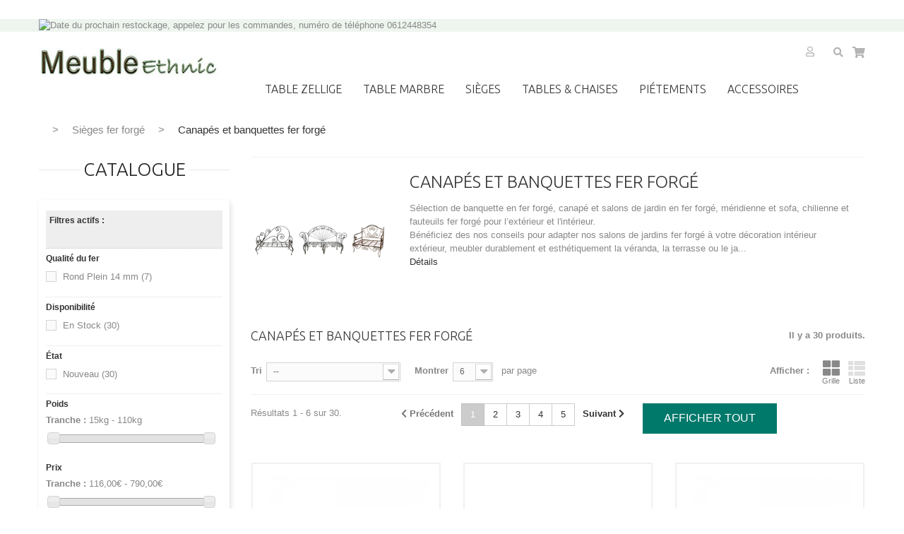

--- FILE ---
content_type: text/html; charset=utf-8
request_url: https://www.meuble-ethnic.com/7-canapes-fer-forge-banquettes
body_size: 18666
content:
<!DOCTYPE HTML> <!--[if lt IE 7]><html class="no-js lt-ie9 lt-ie8 lt-ie7" lang="fr-fr"><![endif]--> <!--[if IE 7]><html class="no-js lt-ie9 lt-ie8 ie7" lang="fr-fr"><![endif]--> <!--[if IE 8]><html class="no-js lt-ie9 ie8" lang="fr-fr"><![endif]--> <!--[if gt IE 8]><html class="no-js ie9" lang="fr-fr"><![endif]--><html lang="fr-fr"><head><meta charset="utf-8" /><title> banquette fer forge canape Salon jardin meridienne sofa fauteuil exterieur - meubleethnic</title><meta name="description" content="banquette en fer forgé, canapé , méridienne, salon de jardin et fauteuils, extérieur, véranda ou terrasse. artisanat marocain, tout mobilier en fer forgé." /><meta name="keywords" content="canapé, banquette, fer forgé, fauteuil, méridienne, chilienne, bain de soleil" /><meta name="generator" content="PrestaShop" /><meta name="robots" content="index,follow" /><meta name="viewport" content="width=device-width, minimum-scale=0.25, maximum-scale=1.0, initial-scale=1.0" /><meta name="apple-mobile-web-app-capable" content="yes" /><link rel="icon" type="image/vnd.microsoft.icon" href="/img/favicon.ico?1712146930" /><link rel="shortcut icon" type="image/x-icon" href="/img/favicon.ico?1712146930" /><link rel="stylesheet" href="https://www.meuble-ethnic.com/themes/theme1261/cache/v_34_479b7a2d886ef177fb2c48883fe39492_all.css" media="all" />       <meta class="netreviewsWidget" id="netreviewsWidgetNum16208" data-jsurl="//cl.avis-verifies.com/fr/cache/a/8/7/a87b1e4e-97a5-b864-2980-8e3f96037031/widget4/widget02-16208_script.js"/><meta class="netreviewsWidget" id="netreviewsWidgetNum16209" data-jsurl="//cl.avis-verifies.com/fr/cache/a/8/7/a87b1e4e-97a5-b864-2980-8e3f96037031/widget4/widget11-right-16209_script.js"/> <link rel="stylesheet" href="https://fonts.googleapis.com/css?family=Ubuntu:300,400,500,700&subset=latin,cyrillic-ext,greek-ext,greek,latin-ext,cyrillic" type="text/css" media="all" /> <!--[if IE 8]> 
<script src="https://oss.maxcdn.com/libs/html5shiv/3.7.0/html5shiv.js"></script> 
<script src="https://oss.maxcdn.com/libs/respond.js/1.3.0/respond.min.js"></script> <![endif]--></head><body id="category" class="category category-7 category-canapes-fer-forge-banquettes show-left-column hide-right-column lang_fr two-columns"> <!--[if IE 8]><div style='clear:both;height:59px;padding:0 15px 0 15px;position:relative;z-index:10000;text-align:center;'><a href="//www.microsoft.com/windows/internet-explorer/default.aspx?ocid=ie6_countdown_bannercode"><img src="http://storage.ie6countdown.com/assets/100/images/banners/warning_bar_0000_us.jpg" border="0" height="42" width="820" alt="You are using an outdated browser. For a faster, safer browsing experience, upgrade for free today." /></a></div> <![endif]--><div id="page"><div class="header-container"> <header id="header"><div class="banner"><div class="container"><div class="row"> <a href="https://www.meuble-ethnic.com/content/14-fonctionnement-du-site-meuble-ethniccom" title="Date du prochain restockage, appelez pour les commandes, num&eacute;ro de t&eacute;l&eacute;phone 0612448354"> <img class="img-responsive" src="https://www.meuble-ethnic.com/modules/blockbanner/img/9f9b7697ef14f2a9bc2d88c6b94ea186.png" alt="Date du prochain restockage, appelez pour les commandes, num&eacute;ro de t&eacute;l&eacute;phone 0612448354" title="Date du prochain restockage, appelez pour les commandes, num&eacute;ro de t&eacute;l&eacute;phone 0612448354" width="1170" height="65" /> </a></div></div></div><div class="nav"><div class="container"><div class="row"> <nav></nav></div></div></div><div class="top"><div class="container"><div class="row"><div id="header_logo"> <a href="https://www.meuble-ethnic.com/" title="meubleethnic"> <img class="logo img-responsive" src="https://www.meuble-ethnic.com/img/meubleethnic-logo-1534588139.jpg" alt="meubleethnic" width="255" height="43"/> </a></div><div class="div7 "><div class="shopping_cart"> <a href="https://www.meuble-ethnic.com/quick-order" title="Voir mon panier" rel="nofollow"> <b>Panier</b> <span class="ajax_cart_quantity unvisible">0</span> <span class="ajax_cart_product_txt unvisible">Produit</span> <span class="ajax_cart_product_txt_s unvisible">Produits</span> <span class="ajax_cart_total unvisible"> </span> <span class="ajax_cart_no_product">(vide)</span> </a><div class="cart_block block"><div class="block_content"><div class="cart_block_list"><p class="cart_block_no_products"> Aucun produit</p><div class="cart-prices"><div class="cart-prices-line first-line unvisible"> <span class="cart_block_shipping_cost ajax_cart_shipping_cost"> À définir </span> <span> Livraison </span></div><div class="cart-prices-line last-line"> <span class="price cart_block_total ajax_block_cart_total">0,00 €</span> <span>Total</span></div></div><p class="cart-buttons"> <a id="button_order_cart" class="btn btn-default btn-sm icon-right" href="https://www.meuble-ethnic.com/quick-order" title="Commander" rel="nofollow"> <span> Commander </span> </a></p></div></div></div></div></div><div id="layer_cart"><div class="clearfix"><div class="layer_cart_product col-xs-12 col-md-6"> <span class="cross" title="Fermer la fenêtre"></span><h2> <i class="fa fa-ok"></i> Produit ajouté au panier avec succès</h2><div class="product-image-container layer_cart_img"></div><div class="layer_cart_product_info"> <span id="layer_cart_product_title" class="product-name"></span> <span id="layer_cart_product_attributes"></span><div> <strong class="dark">Quantité</strong> <span id="layer_cart_product_quantity"></span></div><div> <strong class="dark">Total</strong> <span id="layer_cart_product_price"></span></div></div></div><div class="layer_cart_cart col-xs-12 col-md-6"><h2> <span class="ajax_cart_product_txt_s unvisible"> Il y a <span class="ajax_cart_quantity">0</span> produits dans votre panier. </span> <span class="ajax_cart_product_txt "> Il y a 1 produit dans votre panier. </span></h2><div class="layer_cart_row"> <strong class="dark"> Total produits TTC </strong> <span class="ajax_block_products_total"> </span></div><div class="layer_cart_row"> <strong class="dark unvisible"> Frais de port&nbsp;TTC </strong> <span class="ajax_cart_shipping_cost unvisible"> À définir </span></div><div class="layer_cart_row"> <strong class="dark"> Total TTC </strong> <span class="ajax_block_cart_total"> </span></div><div class="button-container"> <span class="continue btn btn-default btn-md icon-left" title="Continuer mes achats"> <span> Continuer mes achats </span> </span> <a class="btn btn-default btn-md icon-right" href="https://www.meuble-ethnic.com/quick-order" title="Commander" rel="nofollow"> <span> Commander </span> </a></div></div></div><div class="crossseling"></div></div><div class="layer_cart_overlay"></div><div id="btn-search"><div id="search_but_id" class="current"><i class="fa fa-search"></i></div><div id="tmsearch" class="toogle_content clearfix"><form id="tmsearchbox" method="get" action="//www.meuble-ethnic.com/recherche" > <input type="hidden" name="controller" value="search" /> <input type="hidden" name="orderby" value="position" /> <input type="hidden" name="orderway" value="desc" /> <input class="tm_search_query form-control" type="text" id="tm_search_query" name="search_query" placeholder="Rechercher" value="" /> <button type="submit" name="tm_submit_search" class="btn btn-default button-search"> <span>Rechercher</span> </button></form></div></div><div id="header-login"><div class="current header_user_info"><a href="#" onclick="return false;">Connexion</a></div><ul id="header-login-content" class="toogle_content"><li><form action="https://www.meuble-ethnic.com/authentification" method="post" id="header_login_form"><div id="create_header_account_error" class="alert alert-danger" style="display:none;"></div><div class="form_content clearfix"><div class="form-group"> <label for="header-email">Adresse e-mail</label> <input class="is_required validate account_input form-control" data-validate="isEmail" type="text" id="header-email" name="header-email" value="" /></div><div class="form-group"> <label for="header-passwd">Mot de passe</label> <span><input class="is_required validate account_input form-control" type="password" data-validate="isPasswd" id="header-passwd" name="header-passwd" value="" autocomplete="off" /></span></div><p class="submit"> <button type="button" id="HeaderSubmitLogin" name="HeaderSubmitLogin" class="btn btn-default btn-sm"> <i class="fa fa-lock left"></i> Connexion </button></p><p> <a href="https://www.meuble-ethnic.com/mon-compte" class="create">Create an account</a></p><div class="clearfix"></div></div></form></li></ul></div><div class="top_menu"><div class="menu-title">Menu</div><ul class="menu clearfix"><li class=""><a href="https://www.meuble-ethnic.com/2-table-zellige">Table zellige</a><div class="is-megamenu"><div id="megamenu-row-1-3" class="megamenu-row row megamenu-row-3"><div id="column-1-3-1" class="megamenu-col megamenu-col-3-1 col-sm-12 "><ul class="content"><li class="megamenu_banner"> <a href="https://www.meuble-ethnic.com/2-table-zellige" > <img class="img-responsive" src="/modules/tmmegamenu/images/4482c4a39f0645eec02f5eed4a5476e753b49272_bandeau-zellige-artisanal.png" alt="Table zellige avec du vrai zellige artisanal de F&egrave;s, cuit au feu de bois, d&eacute;coup&eacute; et assembl&eacute; &agrave; la m" /> </a></li></ul></div></div><div id="megamenu-row-1-2" class="megamenu-row row megamenu-row-2"><div id="column-1-2-1" class="megamenu-col megamenu-col-2-1 col-sm-2 "><ul class="content"><li class="category"><a href="https://www.meuble-ethnic.com/10-table-zellige-rectangulaire" title="Table zellige rectangulaire">Table zellige rectangulaire</a></li><li class="html"><h3>Table mosaique zellige rectangulaire</h3><p><a href="https://www.meuble-ethnic.com/10-table-zellige-rectangulaire"><img src="https://www.meuble-ethnic.com/img/cms/Table-mosaique-zellige-marocaine-rectangulaire-pied-fer-forge.png" alt="Table mosaique zellige marocaine rectangle pied fer forgé" width="870" height="870" /></a></p></li></ul></div><div id="column-1-2-2" class="megamenu-col megamenu-col-2-2 col-sm-2 "><ul class="content"><li class="category"><a href="https://www.meuble-ethnic.com/9-table-zellige-ovale" title="Table zellige ovale">Table zellige ovale</a></li><li class="html"><h3>Table mosaique zellige ovale</h3><p><a href="https://www.meuble-ethnic.com/9-table-zellige-ovale"><img src="https://www.meuble-ethnic.com/img/cms/Table-mosaique-zellige-ovale-120-70-beige-blanc.png" alt="Table mosaique zellige marocain ovale pied fer forgé" width="1000" height="1000" /></a></p></li></ul></div><div id="column-1-2-6" class="megamenu-col megamenu-col-2-6 col-sm-2 "><ul class="content"><li class="category"><a href="https://www.meuble-ethnic.com/13-ensemble-table-zellige-chaises-fer-forge" title="Ensemble Table et Chaises">Ensemble Table et Chaises</a></li><li class="html"><h3>Table zellige et ses chaises</h3><p><a href="https://www.meuble-ethnic.com/13-ensemble-table-zellige-chaises-fer-forge"><img src="https://www.meuble-ethnic.com/img/cms/Table-zellige-ovale-140-90-et-4-chaises-fer-forge-Italienne.png" alt="Table mosaique zellige et ses chaises en fer forgé" width="1500" height="1500" /></a></p></li></ul></div><div id="column-1-2-3" class="megamenu-col megamenu-col-2-3 col-sm-2 "><ul class="content"><li class="category"><a href="https://www.meuble-ethnic.com/11-table-zellige-carre" title="Table zellige carrée">Table zellige carrée</a></li><li class="html"><h3>Table mosaique marocaine carrée</h3><p><a href="https://www.meuble-ethnic.com/11-table-zellige-carre"><img src="https://www.meuble-ethnic.com/img/cms/Table-mosaique-zellige-carrée-80-80-beige-bleue.png" alt="Table mosaique zellige carrée beige bleue" width="1000" height="1000" /></a></p></li></ul></div><div id="column-1-2-5" class="megamenu-col megamenu-col-2-5 col-sm-2 "><ul class="content"><li class="category"><a href="https://www.meuble-ethnic.com/14-tables-basses-en-zellige" title="Tables basses en zellige">Tables basses en zellige</a></li><li class="html"><h3>Table mosaique marocaine zellige basse</h3><p><a href="https://www.meuble-ethnic.com/14-tables-basses-en-zellige"><img src="https://www.meuble-ethnic.com/img/cms/Table-mosaique-zellige-basse-carree.png" alt="Table mosaique marocaine basse" width="1000" height="1000" /></a></p></li></ul></div><div id="column-1-2-4" class="megamenu-col megamenu-col-2-4 col-sm-2 "><ul class="content"><li class="category"><a href="https://www.meuble-ethnic.com/8-table-zellige-ronde" title="Table zellige ronde">Table zellige ronde</a></li><li class="html"><h3>Table zellige ronde</h3><p><a href="https://www.meuble-ethnic.com/8-table-zellige-ronde"><img src="https://www.meuble-ethnic.com/img/cms/Table-zellige-ronde-130-beige-vert.png" alt="Table mosaique zellige marocaine ronde 130" width="1000" height="1000" /></a></p></li></ul></div></div></div></li><li class=""><a href="https://www.meuble-ethnic.com/22-table-mosaique-marbre">TABLE MARBRE</a></li><li class=""><a href="https://www.meuble-ethnic.com/3-sieges-fer-forge">Sièges</a><div class="is-megamenu"><div id="megamenu-row-3-1" class="megamenu-row row megamenu-row-1"><div id="column-3-1-1" class="megamenu-col megamenu-col-1-1 col-sm-2 "><ul class="content"><li class="category"><a href="https://www.meuble-ethnic.com/5-chaise-fer-forge" title="Chaise fer forgé">Chaise fer forgé</a></li></ul></div><div id="column-3-1-2" class="megamenu-col megamenu-col-1-2 col-sm-2 "><ul class="content"><li class="category"><a href="https://www.meuble-ethnic.com/6-tabouret-bar-fer-forge" title="Tabouret bar fer forgé">Tabouret bar fer forgé</a></li></ul></div><div id="column-3-1-3" class="megamenu-col megamenu-col-1-3 col-sm-2 "><ul class="content"><li class="sfHoverForce category"><a href="https://www.meuble-ethnic.com/7-canapes-fer-forge-banquettes" title="Canapés et banquettes fer forgé">Canapés et banquettes fer forgé</a></li></ul></div><div id="column-3-1-5" class="megamenu-col megamenu-col-1-5 col-sm-2 "><ul class="content"><li class="category"><a href="https://www.meuble-ethnic.com/20-lit-en-fer-forge" title="Lit en fer forgé">Lit en fer forgé</a></li></ul></div><div id="column-3-1-4" class="megamenu-col megamenu-col-1-4 col-sm-2 "><ul class="content"><li class="category"><a href="https://www.meuble-ethnic.com/15-bains-de-soleil-en-fer-forge" title="Bains de soleil en fer forgé">Bains de soleil en fer forgé</a></li></ul></div></div></div></li><li class=""><a href="https://www.meuble-ethnic.com/13-ensemble-table-zellige-chaises-fer-forge">TABLES & CHAISES</a></li><li class=""><a href="https://www.meuble-ethnic.com/17-pieds-de-table-fer-forge">PIéTEMENTS</a></li><li class=""><a href="https://www.meuble-ethnic.com/24-accessoires-coussin-etagere-paravent-tapis-lustre">ACCESSOIRES</a><div class="is-megamenu"><div id="megamenu-row-6-1" class="megamenu-row row megamenu-row-1"><div id="column-6-1-1" class="megamenu-col megamenu-col-1-1 col-sm-2 "><ul class="content"><li class="category"><a href="https://www.meuble-ethnic.com/12-coussin-et-matelas" title="Coussins et matelas">Coussins et matelas</a></li></ul></div><div id="column-6-1-2" class="megamenu-col megamenu-col-1-2 col-sm-2 "><ul class="content"><li class="category"><a href="https://www.meuble-ethnic.com/18-tapis-berberes" title="Tapis berbères">Tapis berbères</a></li></ul></div><div id="column-6-1-3" class="megamenu-col megamenu-col-1-3 col-sm-2 "><ul class="content"><li class="category"><a href="https://www.meuble-ethnic.com/16-etageres-en-fer-forge" title="Etagères en fer forgé">Etagères en fer forgé</a></li></ul></div><div id="column-6-1-4" class="megamenu-col megamenu-col-1-4 col-sm-2 "><ul class="content"><li class="category"><a href="https://www.meuble-ethnic.com/25-Jarre-poterie-marocaine-artisanale" title="Jarres">Jarres</a></li></ul></div><div id="column-6-1-5" class="megamenu-col megamenu-col-1-5 col-sm-2 "><ul class="content"><li class="category"><a href="https://www.meuble-ethnic.com/21-paravents-fer-forge" title="Paravents fer forgé">Paravents fer forgé</a></li></ul></div><div id="column-6-1-6" class="megamenu-col megamenu-col-1-6 col-sm-2 "><ul class="content"><li class="category"><a href="https://www.meuble-ethnic.com/4-luminaires" title="Luminaires">Luminaires</a></li></ul></div></div></div></li></ul></div></div></div></div> </header></div><div class="columns-container"><div id="slider_row"><div id="top_column"></div></div><div id="columns" class="container"><div class="breadcrumb clearfix" itemscope itemtype="https://schema.org/BreadcrumbList"> <a class="home" href="https://www.meuble-ethnic.com/" title="retour &agrave; Accueil"><i class="icon-home"></i></a> <span class="navigation-pipe">&gt;</span><span class="navigation_page" itemprop="itemListElement" itemscope itemtype="https://schema.org/ListItem"> <a href="https://www.meuble-ethnic.com/3-sieges-fer-forge" title="Si&egrave;ges fer forg&eacute;" itemprop="item"><meta itemprop="name" content=" Si&amp;egrave;ges fer forg&amp;eacute; " /> Si&egrave;ges fer forg&eacute;</a><meta itemprop="position" content="1" /> </span> <span class="navigation-pipe">></span> <span class="navigation_page" itemprop="itemListElement" itemscope itemtype="https://schema.org/ListItem"><link itemprop=item href="https://www.meuble-ethnic.com/7-canapes-fer-forge-banquettes"><meta itemprop="name" content="Canap&amp;eacute;s et banquettes fer forg&amp;eacute;" /></link><meta itemprop="position" content="2" /> Canap&eacute;s et banquettes fer forg&eacute; </span></div><div class="row"><div class="large-left col-sm-12"><div class="row"><div id="center_column" class="center_column col-xs-12 col-sm-9"><div class="content_scene_cat"><div class="content_scene_cat_bg row"><div class="category-image hidden-xs col-xs-12 col-sm-5 col-md-4 col-lg-3"> <img class="img-responsive" src="https://www.meuble-ethnic.com/c/7-tm_category_default/canapes-fer-forge-banquettes.jpg" alt="Canapés et banquettes fer forgé" /></div><div class="cat_desc col-xs-12 col-sm-7 col-md-8 col-lg-9"> <span class="category-name"> Canapés et banquettes fer forgé </span><div id="category_description_short" class="rte"><p>Sélection de banquette en fer forgé, canapé et salons de jardin en fer forgé, méridienne et sofa, chilienne et fauteuils fer forgé pour l’extérieur et l'intérieur.</p><p><span>Bénéficiez des nos conseils pour adapter&nbsp;nos salons de jardins fer forgé à votre décoration intérieur extérieur,&nbsp;meubler durablement et esthétiquement la véranda, la&nbsp;terrasse ou le ja...</span></p></div><div id="category_description_full" class="unvisible rte"><p>Sélection de banquette en fer forgé, canapé et salons de jardin en fer forgé, méridienne et sofa, chilienne et fauteuils fer forgé pour l’extérieur et l'intérieur.</p><p><span>Bénéficiez des nos conseils pour adapter&nbsp;nos salons de jardins fer forgé à votre décoration intérieur extérieur,&nbsp;meubler durablement et esthétiquement la véranda, la&nbsp;terrasse ou le jardin. Faites un achat&nbsp;original, beau et solide,&nbsp;nos canapés et banquettes en fer forgé sont fabriqués avec soin, avec la qualité d'un travail manuel, artisanal, à la forge, dans le respect des gestes traditionnels.</span></p></div> <a href="https://www.meuble-ethnic.com/7-canapes-fer-forge-banquettes" class="lnk_more" title="D&eacute;tails">D&eacute;tails</a></div></div></div><h1 class="page-heading product-listing"> <span class="cat-name">Canapés et banquettes fer forgé&ensp;</span> <span class="heading-counter">Il y a 30 produits.</span></h1><div class="content_sortPagiBar clearfix"><div class="sortPagiBar clearfix"><ul class="display hidden-xs"><li class="display-title">Afficher :</li><li id="grid"> <a rel="nofollow" href="#" title="Grille"> <i class="fa fa-th-large"></i> Grille </a></li><li id="list"> <a rel="nofollow" href="#" title="Liste"> <i class="fa fa-th-list"></i> Liste </a></li></ul><form id="productsSortForm" action="https://www.meuble-ethnic.com/7-canapes-fer-forge-banquettes" class="productsSortForm"><div class="select selector1"> <label for="selectProductSort">Tri</label> <select id="selectProductSort" class="selectProductSort form-control"><option value="position:asc" selected="selected">--</option><option value="price:asc">Le moins cher</option><option value="price:desc">Le plus cher</option><option value="name:asc">De A &agrave; Z</option><option value="name:desc">De Z &agrave; A</option><option value="quantity:desc">En Stock</option><option value="reference:asc">R&eacute;f&eacute;rence : croissante</option><option value="reference:desc">R&eacute;f&eacute;rence : d&eacute;croissante</option> </select></div></form><form action="https://www.meuble-ethnic.com/7-canapes-fer-forge-banquettes" method="get" class="nbrItemPage"><div class="clearfix selector1"> <label for="nb_item"> Montrer </label> <input type="hidden" name="controllerUri" value="category" /> <input type="hidden" name="id_category" value="7" /> <select name="n" id="nb_item" class="form-control"><option value="6" selected="selected">6</option><option value="12" >12</option><option value="30" >30</option> </select> <span>par page</span></div></form></div><div class="top-pagination-content clearfix"><div id="pagination" class="pagination clearfix"><form class="showall" action="https://www.meuble-ethnic.com/7-canapes-fer-forge-banquettes" method="get"><div> <button type="submit" class="btn btn-default"> <span>Afficher tout</span> </button> <input type="hidden" name="controllerUri" value="category" /> <input type="hidden" name="id_category" value="7" /> <input name="n" id="nb_item" class="hidden" value="30" /></div></form><ul class="pagination"><li id="pagination_previous" class="disabled pagination_previous"> <span> <i class="fa fa-chevron-left"></i> <b>Pr&eacute;c&eacute;dent</b> </span></li><li class="active current"> <span> <span>1</span> </span></li><li> <a href="/7-canapes-fer-forge-banquettes?p=2"> <span>2</span> </a></li><li> <a href="/7-canapes-fer-forge-banquettes?p=3"> <span>3</span> </a></li><li> <a href="/7-canapes-fer-forge-banquettes?p=4"> <span>4</span> </a></li><li> <a href="/7-canapes-fer-forge-banquettes?p=5"> <span>5</span> </a></li><li id="pagination_next" class="pagination_next"> <a href="/7-canapes-fer-forge-banquettes?p=2" rel="next"> <b>Suivant</b> <i class="fa fa-chevron-right"></i> </a></li></ul></div><div class="product-count"> R&eacute;sultats 1 - 6 sur 30.</div></div></div><ul class="product_list grid row"><li class="ajax_block_product col-xs-12 col-sm-6 col-md-4 first-in-line first-item-of-tablet-line first-item-of-mobile-line"><div class="product-container" itemscope itemtype="http://schema.org/Product"><div class="left-block"><div class="product-image-container"> <a class="product_img_link" href="https://www.meuble-ethnic.com/canapes-fer-forge-banquettes/50-banquette-canape-fer-forge-coeur-gm.html" title="Banquette fer forgé &quot;Coeur GM&quot;" itemprop="url"> <img class="replace-2x img-responsive" src="https://www.meuble-ethnic.com/284-tm_home_default/banquette-canape-fer-forge-coeur-gm.jpg" alt="Banquette &quot;Coeur&quot; GM en fer forgé" title="Banquette &quot;Coeur&quot; GM en fer forgé" itemprop="image" /> </a><ul class="gallery-thumb-list"><li id="thumb-50-284" class="gallery-image-thumb active"> <a href="https://www.meuble-ethnic.com/canapes-fer-forge-banquettes/50-banquette-canape-fer-forge-coeur-gm.html" title="Banquette &quot;Coeur&quot; GM en fer forgé" data-href="https://www.meuble-ethnic.com/284-tm_home_default/banquette-canape-fer-forge-coeur-gm.jpg"> <img class="img-responsive" id="thumb-284" src="https://www.meuble-ethnic.com/284-tm_cart_default/banquette-canape-fer-forge-coeur-gm.jpg" alt="Banquette &quot;Coeur&quot; GM en fer forgé" title="Banquette &quot;Coeur&quot; GM en fer forgé" itemprop="image" /> </a></li><li id="thumb-50-268" class="gallery-image-thumb"> <a href="https://www.meuble-ethnic.com/canapes-fer-forge-banquettes/50-banquette-canape-fer-forge-coeur-gm.html" title="Banquette &quot;Coeur&quot; GM en fer forgé exemple de coussinage" data-href="https://www.meuble-ethnic.com/268-tm_home_default/banquette-canape-fer-forge-coeur-gm.jpg"> <img class="img-responsive" id="thumb-268" src="https://www.meuble-ethnic.com/268-tm_cart_default/banquette-canape-fer-forge-coeur-gm.jpg" alt="Banquette &quot;Coeur&quot; GM en fer forgé exemple de coussinage" title="Banquette &quot;Coeur&quot; GM en fer forgé exemple de coussinage" itemprop="image" /> </a></li><li id="thumb-50-1809" class="gallery-image-thumb"> <a href="https://www.meuble-ethnic.com/canapes-fer-forge-banquettes/50-banquette-canape-fer-forge-coeur-gm.html" title="Banquette coeur GM en fer forgé, avec coussins bordeaux" data-href="https://www.meuble-ethnic.com/1809-tm_home_default/banquette-canape-fer-forge-coeur-gm.jpg"> <img class="img-responsive" id="thumb-1809" src="https://www.meuble-ethnic.com/1809-tm_cart_default/banquette-canape-fer-forge-coeur-gm.jpg" alt="Banquette coeur GM en fer forgé, avec coussins bordeaux" title="Banquette coeur GM en fer forgé, avec coussins bordeaux" itemprop="image" /> </a></li></ul></div></div><div class="right-block"><h5 itemprop="name"> <a class="product-name" href="https://www.meuble-ethnic.com/canapes-fer-forge-banquettes/50-banquette-canape-fer-forge-coeur-gm.html" title="Banquette fer forgé &quot;Coeur GM&quot;" itemprop="url" > <span class="list-name">Banquette fer forgé &quot;Coeur GM&quot;</span> <span class="grid-name">Banquette fer forgé &quot;Coeur GM&quot;</span> </a></h5><div class="content_price" itemprop="offers" itemscope itemtype="http://schema.org/Offer"> <span class="price product-price"> 399,90 € </span><meta itemprop="price" content="399.9" /><meta itemprop="priceCurrency" content="EUR" /></div><div class="hiddenBox"><p class="product-desc" itemprop="description"> <span class="list-desc">Banquette "Coeur GM" en fer forgé, assise 190/70</span> <span class="grid-desc">Banquette "Coeur GM" en fer forgé,...</span></p><div class="button-container"> <a class="ajax_add_to_cart_button btn btn-default" href="https://www.meuble-ethnic.com/panier?add=1&amp;id_product=50&amp;token=c80eaeb8900345798e71d60648fa4537" rel="nofollow" title="Ajouter au panier" data-id-product="50" data-minimal_quantity="1"> <span>Ajouter au panier</span> </a> <a itemprop="url" class="lnk_view btn btn-default" href="https://www.meuble-ethnic.com/canapes-fer-forge-banquettes/50-banquette-canape-fer-forge-coeur-gm.html" title="Afficher"> <span>D&eacute;tails</span> </a><div class="wishlist"> <a class="addToWishlist wishlistProd_50" href="#" rel="50" onclick="WishlistCart('wishlist_block_list', 'add', '50', false, 1); return false;" title="Ajouter à ma liste d'envies"> <span>Ajouter à ma liste d'envies</span> </a></div></div><div class="color-list-container"></div><div class="product-flags"></div> <span class="availability"> <span class=" label-success"> En stock, chez vous sous 15/21 jours </span> </span></div></div></div></li><li class="ajax_block_product col-xs-12 col-sm-6 col-md-4 last-item-of-tablet-line last-item-of-mobile-line"><div class="product-container" itemscope itemtype="http://schema.org/Product"><div class="left-block"><div class="product-image-container"> <a class="product_img_link" href="https://www.meuble-ethnic.com/canapes-fer-forge-banquettes/267-banquette-canape-fer-forge-coeur-gm.html" title="Banquette coeur GM en fer forgé, avec coussins" itemprop="url"> <img class="replace-2x img-responsive" src="https://www.meuble-ethnic.com/2166-tm_home_default/banquette-canape-fer-forge-coeur-gm.jpg" alt="Banquette fer forgé Coeur GM avec matelas et coussins bordeaux" title="Banquette fer forgé Coeur GM avec matelas et coussins bordeaux" itemprop="image" /> </a><ul class="gallery-thumb-list"><li id="thumb-267-2166" class="gallery-image-thumb active"> <a href="https://www.meuble-ethnic.com/canapes-fer-forge-banquettes/267-banquette-canape-fer-forge-coeur-gm.html" title="Banquette fer forgé Coeur GM avec matelas et coussins bordeaux" data-href="https://www.meuble-ethnic.com/2166-tm_home_default/banquette-canape-fer-forge-coeur-gm.jpg"> <img class="img-responsive" id="thumb-2166" src="https://www.meuble-ethnic.com/2166-tm_cart_default/banquette-canape-fer-forge-coeur-gm.jpg" alt="Banquette fer forgé Coeur GM avec matelas et coussins bordeaux" title="Banquette fer forgé Coeur GM avec matelas et coussins bordeaux" itemprop="image" /> </a></li><li id="thumb-267-1813" class="gallery-image-thumb"> <a href="https://www.meuble-ethnic.com/canapes-fer-forge-banquettes/267-banquette-canape-fer-forge-coeur-gm.html" title="Banquette coeur GM en fer forgé, avec coussins blanc écru" data-href="https://www.meuble-ethnic.com/1813-tm_home_default/banquette-canape-fer-forge-coeur-gm.jpg"> <img class="img-responsive" id="thumb-1813" src="https://www.meuble-ethnic.com/1813-tm_cart_default/banquette-canape-fer-forge-coeur-gm.jpg" alt="Banquette coeur GM en fer forgé, avec coussins blanc écru" title="Banquette coeur GM en fer forgé, avec coussins blanc écru" itemprop="image" /> </a></li><li id="thumb-267-1815" class="gallery-image-thumb"> <a href="https://www.meuble-ethnic.com/canapes-fer-forge-banquettes/267-banquette-canape-fer-forge-coeur-gm.html" title="Banquette coeur GM en fer forgé, avec coussins chocolat" data-href="https://www.meuble-ethnic.com/1815-tm_home_default/banquette-canape-fer-forge-coeur-gm.jpg"> <img class="img-responsive" id="thumb-1815" src="https://www.meuble-ethnic.com/1815-tm_cart_default/banquette-canape-fer-forge-coeur-gm.jpg" alt="Banquette coeur GM en fer forgé, avec coussins chocolat" title="Banquette coeur GM en fer forgé, avec coussins chocolat" itemprop="image" /> </a></li></ul></div></div><div class="right-block"><h5 itemprop="name"> <a class="product-name" href="https://www.meuble-ethnic.com/canapes-fer-forge-banquettes/267-banquette-canape-fer-forge-coeur-gm.html" title="Banquette coeur GM en fer forgé, avec coussins" itemprop="url" > <span class="list-name">Banquette coeur GM en fer forgé, avec coussins</span> <span class="grid-name">Banquette coeur GM en fer forgé, avec...</span> </a></h5><div class="content_price" itemprop="offers" itemscope itemtype="http://schema.org/Offer"> <span class="price product-price"> 737,30 € </span><meta itemprop="price" content="737.3" /><meta itemprop="priceCurrency" content="EUR" /></div><div class="hiddenBox"><p class="product-desc" itemprop="description"> <span class="list-desc">Banquette "Coeur GM" en fer forgé, assise 190/70, avec pack de matelas et coussins en 3 couleurs (blanc écru, bordeaux et chocolat)</span> <span class="grid-desc">Banquette "Coeur GM" en fer forgé,...</span></p><div class="button-container"> <a class="ajax_add_to_cart_button btn btn-default" href="https://www.meuble-ethnic.com/panier?add=1&amp;id_product=267&amp;token=c80eaeb8900345798e71d60648fa4537" rel="nofollow" title="Ajouter au panier" data-id-product="267" data-minimal_quantity="1"> <span>Ajouter au panier</span> </a> <a itemprop="url" class="lnk_view btn btn-default" href="https://www.meuble-ethnic.com/canapes-fer-forge-banquettes/267-banquette-canape-fer-forge-coeur-gm.html" title="Afficher"> <span>D&eacute;tails</span> </a><div class="wishlist"> <a class="addToWishlist wishlistProd_267" href="#" rel="267" onclick="WishlistCart('wishlist_block_list', 'add', '267', false, 1); return false;" title="Ajouter à ma liste d'envies"> <span>Ajouter à ma liste d'envies</span> </a></div></div><div class="color-list-container"></div><div class="product-flags"></div> <span class="availability"> <span class=" label-warning"> Sur commande, sous 30 à 45 jours, appelez pour précisions ! </span> </span></div></div></div></li><li class="ajax_block_product col-xs-12 col-sm-6 col-md-4 last-in-line first-item-of-tablet-line first-item-of-mobile-line"><div class="product-container" itemscope itemtype="http://schema.org/Product"><div class="left-block"><div class="product-image-container"> <a class="product_img_link" href="https://www.meuble-ethnic.com/canapes-fer-forge-banquettes/384-banquette-canape-fer-forge-coeur-mm-.html" title="Banquette &quot;Coeur&quot; MM+ en fer forgé" itemprop="url"> <img class="replace-2x img-responsive" src="https://www.meuble-ethnic.com/2195-tm_home_default/banquette-canape-fer-forge-coeur-mm-.jpg" alt="Banquette &quot;Coeur&quot; MM en fer forgé" title="Banquette &quot;Coeur&quot; MM en fer forgé" itemprop="image" /> </a><ul class="gallery-thumb-list"><li id="thumb-384-2195" class="gallery-image-thumb active"> <a href="https://www.meuble-ethnic.com/canapes-fer-forge-banquettes/384-banquette-canape-fer-forge-coeur-mm-.html" title="Banquette &quot;Coeur&quot; MM en fer forgé" data-href="https://www.meuble-ethnic.com/2195-tm_home_default/banquette-canape-fer-forge-coeur-mm-.jpg"> <img class="img-responsive" id="thumb-2195" src="https://www.meuble-ethnic.com/2195-tm_cart_default/banquette-canape-fer-forge-coeur-mm-.jpg" alt="Banquette &quot;Coeur&quot; MM en fer forgé" title="Banquette &quot;Coeur&quot; MM en fer forgé" itemprop="image" /> </a></li><li id="thumb-384-2196" class="gallery-image-thumb"> <a href="https://www.meuble-ethnic.com/canapes-fer-forge-banquettes/384-banquette-canape-fer-forge-coeur-mm-.html" title="Banquette &quot;Coeur&quot; MM en fer forgé Exemple de coussinage" data-href="https://www.meuble-ethnic.com/2196-tm_home_default/banquette-canape-fer-forge-coeur-mm-.jpg"> <img class="img-responsive" id="thumb-2196" src="https://www.meuble-ethnic.com/2196-tm_cart_default/banquette-canape-fer-forge-coeur-mm-.jpg" alt="Banquette &quot;Coeur&quot; MM en fer forgé Exemple de coussinage" title="Banquette &quot;Coeur&quot; MM en fer forgé Exemple de coussinage" itemprop="image" /> </a></li></ul></div></div><div class="right-block"><h5 itemprop="name"> <a class="product-name" href="https://www.meuble-ethnic.com/canapes-fer-forge-banquettes/384-banquette-canape-fer-forge-coeur-mm-.html" title="Banquette &quot;Coeur&quot; MM+ en fer forgé" itemprop="url" > <span class="list-name">Banquette &quot;Coeur&quot; MM+ en fer forgé</span> <span class="grid-name">Banquette &quot;Coeur&quot; MM+ en fer forgé</span> </a></h5><div class="content_price" itemprop="offers" itemscope itemtype="http://schema.org/Offer"> <span class="price product-price"> 389,90 € </span><meta itemprop="price" content="389.9" /><meta itemprop="priceCurrency" content="EUR" /></div><div class="hiddenBox"><p class="product-desc" itemprop="description"> <span class="list-desc">Banquette "Coeur MM+" en fer forgé, assise 170/70</span> <span class="grid-desc">Banquette "Coeur MM+" en fer forgé,...</span></p><div class="button-container"> <a class="ajax_add_to_cart_button btn btn-default" href="https://www.meuble-ethnic.com/panier?add=1&amp;id_product=384&amp;token=c80eaeb8900345798e71d60648fa4537" rel="nofollow" title="Ajouter au panier" data-id-product="384" data-minimal_quantity="1"> <span>Ajouter au panier</span> </a> <a itemprop="url" class="lnk_view btn btn-default" href="https://www.meuble-ethnic.com/canapes-fer-forge-banquettes/384-banquette-canape-fer-forge-coeur-mm-.html" title="Afficher"> <span>D&eacute;tails</span> </a><div class="wishlist"> <a class="addToWishlist wishlistProd_384" href="#" rel="384" onclick="WishlistCart('wishlist_block_list', 'add', '384', false, 1); return false;" title="Ajouter à ma liste d'envies"> <span>Ajouter à ma liste d'envies</span> </a></div></div><div class="color-list-container"></div><div class="product-flags"></div> <span class="availability"> <span class=" label-success"> En stock, chez vous sous 15 jours </span> </span></div></div></div></li><li class="ajax_block_product col-xs-12 col-sm-6 col-md-4 first-in-line last-line last-item-of-tablet-line last-item-of-mobile-line"><div class="product-container" itemscope itemtype="http://schema.org/Product"><div class="left-block"><div class="product-image-container"> <a class="product_img_link" href="https://www.meuble-ethnic.com/canapes-fer-forge-banquettes/52-banquette-canape-fer-forge-coeur-mm.html" title="Banquette &quot;Coeur&quot; MM en fer forgé" itemprop="url"> <img class="replace-2x img-responsive" src="https://www.meuble-ethnic.com/261-tm_home_default/banquette-canape-fer-forge-coeur-mm.jpg" alt="Banquette &quot;Coeur&quot; MM en fer forgé" title="Banquette &quot;Coeur&quot; MM en fer forgé" itemprop="image" /> </a><ul class="gallery-thumb-list"><li id="thumb-52-261" class="gallery-image-thumb active"> <a href="https://www.meuble-ethnic.com/canapes-fer-forge-banquettes/52-banquette-canape-fer-forge-coeur-mm.html" title="Banquette &quot;Coeur&quot; MM en fer forgé" data-href="https://www.meuble-ethnic.com/261-tm_home_default/banquette-canape-fer-forge-coeur-mm.jpg"> <img class="img-responsive" id="thumb-261" src="https://www.meuble-ethnic.com/261-tm_cart_default/banquette-canape-fer-forge-coeur-mm.jpg" alt="Banquette &quot;Coeur&quot; MM en fer forgé" title="Banquette &quot;Coeur&quot; MM en fer forgé" itemprop="image" /> </a></li><li id="thumb-52-262" class="gallery-image-thumb"> <a href="https://www.meuble-ethnic.com/canapes-fer-forge-banquettes/52-banquette-canape-fer-forge-coeur-mm.html" title="Banquette &quot;Coeur&quot; MM en fer forgé Exemple de coussinage" data-href="https://www.meuble-ethnic.com/262-tm_home_default/banquette-canape-fer-forge-coeur-mm.jpg"> <img class="img-responsive" id="thumb-262" src="https://www.meuble-ethnic.com/262-tm_cart_default/banquette-canape-fer-forge-coeur-mm.jpg" alt="Banquette &quot;Coeur&quot; MM en fer forgé Exemple de coussinage" title="Banquette &quot;Coeur&quot; MM en fer forgé Exemple de coussinage" itemprop="image" /> </a></li></ul></div></div><div class="right-block"><h5 itemprop="name"> <a class="product-name" href="https://www.meuble-ethnic.com/canapes-fer-forge-banquettes/52-banquette-canape-fer-forge-coeur-mm.html" title="Banquette &quot;Coeur&quot; MM en fer forgé" itemprop="url" > <span class="list-name">Banquette &quot;Coeur&quot; MM en fer forgé</span> <span class="grid-name">Banquette &quot;Coeur&quot; MM en fer forgé</span> </a></h5><div class="content_price" itemprop="offers" itemscope itemtype="http://schema.org/Offer"> <span class="price product-price"> 379,90 € </span><meta itemprop="price" content="379.9" /><meta itemprop="priceCurrency" content="EUR" /></div><div class="hiddenBox"><p class="product-desc" itemprop="description"> <span class="list-desc">Banquette "Coeur MM" en fer forgé, assise 160/70</span> <span class="grid-desc">Banquette "Coeur MM" en fer forgé,...</span></p><div class="button-container"> <a class="ajax_add_to_cart_button btn btn-default" href="https://www.meuble-ethnic.com/panier?add=1&amp;id_product=52&amp;token=c80eaeb8900345798e71d60648fa4537" rel="nofollow" title="Ajouter au panier" data-id-product="52" data-minimal_quantity="1"> <span>Ajouter au panier</span> </a> <a itemprop="url" class="lnk_view btn btn-default" href="https://www.meuble-ethnic.com/canapes-fer-forge-banquettes/52-banquette-canape-fer-forge-coeur-mm.html" title="Afficher"> <span>D&eacute;tails</span> </a><div class="wishlist"> <a class="addToWishlist wishlistProd_52" href="#" rel="52" onclick="WishlistCart('wishlist_block_list', 'add', '52', false, 1); return false;" title="Ajouter à ma liste d'envies"> <span>Ajouter à ma liste d'envies</span> </a></div></div><div class="color-list-container"></div><div class="product-flags"></div> <span class="availability"> <span class=" label-success"> En stock, chez vous sous 15 jours </span> </span></div></div></div></li><li class="ajax_block_product col-xs-12 col-sm-6 col-md-4 last-line first-item-of-tablet-line first-item-of-mobile-line last-mobile-line"><div class="product-container" itemscope itemtype="http://schema.org/Product"><div class="left-block"><div class="product-image-container"> <a class="product_img_link" href="https://www.meuble-ethnic.com/canapes-fer-forge-banquettes/273-banquette-canape-fer-forge-coeur-mm-matelas.html" title="Banquette fer forgé &quot;Coeur&quot; MM, avec coussins" itemprop="url"> <img class="replace-2x img-responsive" src="https://www.meuble-ethnic.com/1834-tm_home_default/banquette-canape-fer-forge-coeur-mm-matelas.jpg" alt="Banquette coeur GM en fer forgé, avec coussins blanc écru" title="Banquette coeur GM en fer forgé, avec coussins blanc écru" itemprop="image" /> </a><ul class="gallery-thumb-list"><li id="thumb-273-1833" class="gallery-image-thumb"> <a href="https://www.meuble-ethnic.com/canapes-fer-forge-banquettes/273-banquette-canape-fer-forge-coeur-mm-matelas.html" title="Banquette coeur GM en fer forgé, avec coussins bordeaux" data-href="https://www.meuble-ethnic.com/1833-tm_home_default/banquette-canape-fer-forge-coeur-mm-matelas.jpg"> <img class="img-responsive" id="thumb-1833" src="https://www.meuble-ethnic.com/1833-tm_cart_default/banquette-canape-fer-forge-coeur-mm-matelas.jpg" alt="Banquette coeur GM en fer forgé, avec coussins bordeaux" title="Banquette coeur GM en fer forgé, avec coussins bordeaux" itemprop="image" /> </a></li><li id="thumb-273-1834" class="gallery-image-thumb active"> <a href="https://www.meuble-ethnic.com/canapes-fer-forge-banquettes/273-banquette-canape-fer-forge-coeur-mm-matelas.html" title="Banquette coeur GM en fer forgé, avec coussins blanc écru" data-href="https://www.meuble-ethnic.com/1834-tm_home_default/banquette-canape-fer-forge-coeur-mm-matelas.jpg"> <img class="img-responsive" id="thumb-1834" src="https://www.meuble-ethnic.com/1834-tm_cart_default/banquette-canape-fer-forge-coeur-mm-matelas.jpg" alt="Banquette coeur GM en fer forgé, avec coussins blanc écru" title="Banquette coeur GM en fer forgé, avec coussins blanc écru" itemprop="image" /> </a></li><li id="thumb-273-1832" class="gallery-image-thumb"> <a href="https://www.meuble-ethnic.com/canapes-fer-forge-banquettes/273-banquette-canape-fer-forge-coeur-mm-matelas.html" title="Banquette coeur GM en fer forgé, avec coussins chocolat" data-href="https://www.meuble-ethnic.com/1832-tm_home_default/banquette-canape-fer-forge-coeur-mm-matelas.jpg"> <img class="img-responsive" id="thumb-1832" src="https://www.meuble-ethnic.com/1832-tm_cart_default/banquette-canape-fer-forge-coeur-mm-matelas.jpg" alt="Banquette coeur GM en fer forgé, avec coussins chocolat" title="Banquette coeur GM en fer forgé, avec coussins chocolat" itemprop="image" /> </a></li></ul></div></div><div class="right-block"><h5 itemprop="name"> <a class="product-name" href="https://www.meuble-ethnic.com/canapes-fer-forge-banquettes/273-banquette-canape-fer-forge-coeur-mm-matelas.html" title="Banquette fer forgé &quot;Coeur&quot; MM, avec coussins" itemprop="url" > <span class="list-name">Banquette fer forgé &quot;Coeur&quot; MM, avec coussins</span> <span class="grid-name">Banquette fer forgé &quot;Coeur&quot; MM, avec coussins</span> </a></h5><div class="content_price" itemprop="offers" itemscope itemtype="http://schema.org/Offer"> <span class="price product-price"> 677,40 € </span><meta itemprop="price" content="677.4" /><meta itemprop="priceCurrency" content="EUR" /></div><div class="hiddenBox"><p class="product-desc" itemprop="description"> <span class="list-desc">Banquette en fer forgé "Coeur MM", assise 160/70, avec pack de matelas et coussins en 3 couleurs (blanc écru, bordeaux et chocolat)</span> <span class="grid-desc">Banquette en fer forgé "Coeur MM",...</span></p><div class="button-container"> <a class="ajax_add_to_cart_button btn btn-default" href="https://www.meuble-ethnic.com/panier?add=1&amp;id_product=273&amp;token=c80eaeb8900345798e71d60648fa4537" rel="nofollow" title="Ajouter au panier" data-id-product="273" data-minimal_quantity="1"> <span>Ajouter au panier</span> </a> <a itemprop="url" class="lnk_view btn btn-default" href="https://www.meuble-ethnic.com/canapes-fer-forge-banquettes/273-banquette-canape-fer-forge-coeur-mm-matelas.html" title="Afficher"> <span>D&eacute;tails</span> </a><div class="wishlist"> <a class="addToWishlist wishlistProd_273" href="#" rel="273" onclick="WishlistCart('wishlist_block_list', 'add', '273', false, 1); return false;" title="Ajouter à ma liste d'envies"> <span>Ajouter à ma liste d'envies</span> </a></div></div><div class="color-list-container"></div><div class="product-flags"></div> <span class="availability"> <span class=" label-success"> En stock, chez vous sous 15 jours </span> </span></div></div></div></li><li class="ajax_block_product col-xs-12 col-sm-6 col-md-4 last-in-line last-line last-item-of-tablet-line last-item-of-mobile-line last-mobile-line"><div class="product-container" itemscope itemtype="http://schema.org/Product"><div class="left-block"><div class="product-image-container"> <a class="product_img_link" href="https://www.meuble-ethnic.com/canapes-fer-forge-banquettes/51-banquette-canape-fer-forge-coeur-pm.html" title="Banquette en fer forgé &quot;Coeur&quot; PM" itemprop="url"> <img class="replace-2x img-responsive" src="https://www.meuble-ethnic.com/259-tm_home_default/banquette-canape-fer-forge-coeur-pm.jpg" alt="Banquette &quot;Coeur&quot; GM en fer forgé" title="Banquette &quot;Coeur&quot; GM en fer forgé" itemprop="image" /> </a><ul class="gallery-thumb-list"><li id="thumb-51-259" class="gallery-image-thumb active"> <a href="https://www.meuble-ethnic.com/canapes-fer-forge-banquettes/51-banquette-canape-fer-forge-coeur-pm.html" title="Banquette &quot;Coeur&quot; GM en fer forgé" data-href="https://www.meuble-ethnic.com/259-tm_home_default/banquette-canape-fer-forge-coeur-pm.jpg"> <img class="img-responsive" id="thumb-259" src="https://www.meuble-ethnic.com/259-tm_cart_default/banquette-canape-fer-forge-coeur-pm.jpg" alt="Banquette &quot;Coeur&quot; GM en fer forgé" title="Banquette &quot;Coeur&quot; GM en fer forgé" itemprop="image" /> </a></li><li id="thumb-51-260" class="gallery-image-thumb"> <a href="https://www.meuble-ethnic.com/canapes-fer-forge-banquettes/51-banquette-canape-fer-forge-coeur-pm.html" title="Banquette &quot;Coeur&quot; PM en fer forgé Exemple de coussinage" data-href="https://www.meuble-ethnic.com/260-tm_home_default/banquette-canape-fer-forge-coeur-pm.jpg"> <img class="img-responsive" id="thumb-260" src="https://www.meuble-ethnic.com/260-tm_cart_default/banquette-canape-fer-forge-coeur-pm.jpg" alt="Banquette &quot;Coeur&quot; PM en fer forgé Exemple de coussinage" title="Banquette &quot;Coeur&quot; PM en fer forgé Exemple de coussinage" itemprop="image" /> </a></li></ul></div></div><div class="right-block"><h5 itemprop="name"> <a class="product-name" href="https://www.meuble-ethnic.com/canapes-fer-forge-banquettes/51-banquette-canape-fer-forge-coeur-pm.html" title="Banquette en fer forgé &quot;Coeur&quot; PM" itemprop="url" > <span class="list-name">Banquette en fer forgé &quot;Coeur&quot; PM</span> <span class="grid-name">Banquette en fer forgé &quot;Coeur&quot; PM</span> </a></h5><div class="content_price" itemprop="offers" itemscope itemtype="http://schema.org/Offer"> <span class="price product-price"> 359,90 € </span><meta itemprop="price" content="359.9" /><meta itemprop="priceCurrency" content="EUR" /></div><div class="hiddenBox"><p class="product-desc" itemprop="description"> <span class="list-desc">Banquette "Coeur PM" en fer forgé, assise 140/70</span> <span class="grid-desc">Banquette "Coeur PM" en fer forgé,...</span></p><div class="button-container"> <a class="ajax_add_to_cart_button btn btn-default" href="https://www.meuble-ethnic.com/panier?add=1&amp;id_product=51&amp;token=c80eaeb8900345798e71d60648fa4537" rel="nofollow" title="Ajouter au panier" data-id-product="51" data-minimal_quantity="1"> <span>Ajouter au panier</span> </a> <a itemprop="url" class="lnk_view btn btn-default" href="https://www.meuble-ethnic.com/canapes-fer-forge-banquettes/51-banquette-canape-fer-forge-coeur-pm.html" title="Afficher"> <span>D&eacute;tails</span> </a><div class="wishlist"> <a class="addToWishlist wishlistProd_51" href="#" rel="51" onclick="WishlistCart('wishlist_block_list', 'add', '51', false, 1); return false;" title="Ajouter à ma liste d'envies"> <span>Ajouter à ma liste d'envies</span> </a></div></div><div class="color-list-container"></div><div class="product-flags"></div> <span class="availability"> <span class=" label-success"> En stock, chez vous sous 15 jours </span> </span></div></div></div></li></ul><div class="content_sortPagiBar"><div class="bottom-pagination-content clearfix"><div id="pagination_bottom" class="pagination clearfix"><form class="showall" action="https://www.meuble-ethnic.com/7-canapes-fer-forge-banquettes" method="get"><div> <button type="submit" class="btn btn-default"> <span>Afficher tout</span> </button> <input type="hidden" name="controllerUri" value="category" /> <input type="hidden" name="id_category" value="7" /> <input name="n" id="nb_item" class="hidden" value="30" /></div></form><ul class="pagination"><li id="pagination_previous_bottom" class="disabled pagination_previous"> <span> <i class="fa fa-chevron-left"></i> <b>Pr&eacute;c&eacute;dent</b> </span></li><li class="active current"> <span> <span>1</span> </span></li><li> <a href="/7-canapes-fer-forge-banquettes?p=2"> <span>2</span> </a></li><li> <a href="/7-canapes-fer-forge-banquettes?p=3"> <span>3</span> </a></li><li> <a href="/7-canapes-fer-forge-banquettes?p=4"> <span>4</span> </a></li><li> <a href="/7-canapes-fer-forge-banquettes?p=5"> <span>5</span> </a></li><li id="pagination_next_bottom" class="pagination_next"> <a href="/7-canapes-fer-forge-banquettes?p=2" rel="next"> <b>Suivant</b> <i class="fa fa-chevron-right"></i> </a></li></ul></div><div class="product-count"> R&eacute;sultats 1 - 6 sur 30.</div></div></div></div><div id="left_column" class="column col-xs-12 col-sm-3"><section id="layered_block_left" class="block"><h4 class="title_block">Catalogue</h4><div class="block_content"><form action="#" id="layered_form"><div><div id="enabled_filters"> <span class="layered_subtitle" style="float: none;"> Filtres actifs : </span><ul></ul></div><div class="layered_filter"><div class="layered_subtitle_heading"> <span class="layered_subtitle">Qualité du fer</span></div><ul id="ul_layered_id_feature_8" class="col-lg-12 layered_filter_ul"><li class="nomargin hiddable col-lg-12"> <input type="checkbox" class="checkbox" name="layered_id_feature_65" id="layered_id_feature_65" value="65_8" /> <label for="layered_id_feature_65"> <a href="https://www.meuble-ethnic.com/7-canapes-fer-forge-banquettes#qualite_du_fer-rond_plein_14_mm"> Rond Plein 14 mm <span> (7)</span> </a> </label></li></ul></div><div class="layered_filter"><div class="layered_subtitle_heading"> <span class="layered_subtitle">Disponibilité</span></div><ul id="ul_layered_quantity_0" class="col-lg-12 layered_filter_ul"><li class="nomargin hiddable col-lg-12"> <input type="checkbox" class="checkbox" name="layered_quantity_1" id="layered_quantity_1" value="1" /> <label for="layered_quantity_1"> <a href="https://www.meuble-ethnic.com/7-canapes-fer-forge-banquettes#disponibilite-en_stock"> En Stock <span> (30)</span> </a> </label></li></ul></div><div class="layered_filter"><div class="layered_subtitle_heading"> <span class="layered_subtitle">État</span></div><ul id="ul_layered_condition_0" class="col-lg-12 layered_filter_ul"><li class="nomargin hiddable col-lg-12"> <input type="checkbox" class="checkbox" name="layered_condition_new" id="layered_condition_new" value="new" /> <label for="layered_condition_new"> <a href="https://www.meuble-ethnic.com/7-canapes-fer-forge-banquettes#etat-nouveau"> Nouveau <span> (30)</span> </a> </label></li></ul></div><div class="layered_weight clearfix" style="display: none;"><div class="layered_subtitle_heading"> <span class="layered_subtitle">Poids</span></div><ul id="ul_layered_weight_0" class="col-lg-12 layered_filter_ul"> <label for="weight"> Tranche : </label> <span id="layered_weight_range"></span><div class="layered_slider_container"><div class="layered_slider" id="layered_weight_slider" data-type="weight" data-format="5" data-unit="kg"></div></div></ul></div><div class="layered_price clearfix" style="display: none;"><div class="layered_subtitle_heading"> <span class="layered_subtitle">Prix</span></div><ul id="ul_layered_price_0" class="col-lg-12 layered_filter_ul"> <label for="price"> Tranche : </label> <span id="layered_price_range"></span><div class="layered_slider_container"><div class="layered_slider" id="layered_price_slider" data-type="price" data-format="2" data-unit="€"></div></div></ul></div><div class="layered_filter"><div class="layered_subtitle_heading"> <span class="layered_subtitle">Couleur du coussin/galette/matelas</span></div><ul id="ul_layered_id_attribute_group_5" class="col-lg-12 layered_filter_ul color-group"><li class="nomargin hiddable col-lg-12"> <input class="color-option " type="button" name="layered_id_attribute_group_32" data-rel="32_5" id="layered_id_attribute_group_32" style="background: #690c0f;" /> <label for="layered_id_attribute_group_32" name="layered_id_attribute_group_32" class="layered_color" data-rel="32_5"> <a href="https://www.meuble-ethnic.com/7-canapes-fer-forge-banquettes#couleur_du_coussin_galette_matelas-bordeaux"> Bordeaux <span> (7)</span> </a> </label></li><li class="nomargin hiddable col-lg-12"> <input class="color-option " type="button" name="layered_id_attribute_group_31" data-rel="31_5" id="layered_id_attribute_group_31" style="background: white;" /> <label for="layered_id_attribute_group_31" name="layered_id_attribute_group_31" class="layered_color" data-rel="31_5"> <a href="https://www.meuble-ethnic.com/7-canapes-fer-forge-banquettes#couleur_du_coussin_galette_matelas-blanc_ecru"> Blanc Ecru <span> (7)</span> </a> </label></li><li class="nomargin hiddable col-lg-12"> <input class="color-option " type="button" name="layered_id_attribute_group_33" data-rel="33_5" id="layered_id_attribute_group_33" style="background: #401707;" /> <label for="layered_id_attribute_group_33" name="layered_id_attribute_group_33" class="layered_color" data-rel="33_5"> <a href="https://www.meuble-ethnic.com/7-canapes-fer-forge-banquettes#couleur_du_coussin_galette_matelas-chocolat"> Chocolat <span> (6)</span> </a> </label></li></ul></div><div class="layered_filter"><div class="layered_subtitle_heading"> <span class="layered_subtitle">Fabrication</span></div><ul id="ul_layered_id_feature_11" class="col-lg-12 layered_filter_ul"><li class="nomargin hiddable col-lg-12"> <input type="checkbox" class="checkbox" name="layered_id_feature_798" id="layered_id_feature_798" value="798_11" /> <label for="layered_id_feature_798"> <a href="https://www.meuble-ethnic.com/7-canapes-fer-forge-banquettes#fabrication-artisanale_non_demontable"> artisanale, non démontable <span> (6)</span> </a> </label></li></ul></div></div> <input type="hidden" name="id_category_layered" value="7" /></form></div><div id="layered_ajax_loader" style="display: none;"><p> <img src="https://www.meuble-ethnic.com/img/loader.gif" alt="" /> <br />Chargement...</p></div> </section><section id="wishlist_block" class="block account"><h4 class="title_block"> <a href="https://www.meuble-ethnic.com/module/blockwishlist/mywishlist" title="Mes listes" rel="nofollow"> Liste d'envies </a></h4><div class="block_content"><div id="wishlist_block_list" class="expanded"><dl class="products no-products"><dt>Aucun produit</dt><dd></dd></dl></div><div class="lnk"> <a class="btn btn-default btn-sm icon-right" href="https://www.meuble-ethnic.com/module/blockwishlist/mywishlist" title="Mes listes"> <span> Mes listes </span> </a></div></div> </section> <section id="new-products_block_right" class="block products_block"><h4 class="title_block"> <a href="https://www.meuble-ethnic.com/nouveaux-produits" title="Nouveaux produits">Nouveaux produits</a></h4><div class="block_content products-block"><ul class="products"><li class="clearfix"> <a class="products-block-image" href="https://www.meuble-ethnic.com/table-zellige-ronde/386-table-zellige-ronde-90.html" title="Table en zellige ronde d.: 90 motif ecaille poisson vert"><img class="replace-2x img-responsive" src="https://www.meuble-ethnic.com/2211-tm_small_default/table-zellige-ronde-90.jpg" alt="Table zellige ronde d.: 90 ecaille poisson" /></a><div class="product-content"><h5> <a class="product-name" href="https://www.meuble-ethnic.com/table-zellige-ronde/386-table-zellige-ronde-90.html" title="Table zellige ronde d.: 90 ecaille poisson">Table zellige ronde d.: 90 ecaille poisson</a></h5><p class="product-description">Table zellige Ecaille poisson ronde sur pied en fer forgé en fer plein...</p><div class="price-box"> <span class="price"> 500,00 € </span></div></div></li></ul><div> <a href="https://www.meuble-ethnic.com/nouveaux-produits" title="Tous les nouveaux produits" class="btn btn-default btn-sm icon-right"> <span> Tous les nouveaux produits </span> </a></div></div> </section><section id="special_block_right" class="block"><h4 class="title_block"> <a href="https://www.meuble-ethnic.com/promotions" title="Promotions"> Promotions </a></h4><div class="block_content products-block"><ul><li class="clearfix"> <a class="products-block-image" href="https://www.meuble-ethnic.com/ensemble-table-zellige-chaises-fer-forge/227-table-zellige-carree-180-180-12-chaises-provence-galettes.html"> <img class="replace-2x img-responsive" src="https://www.meuble-ethnic.com/1341-tm_small_default/table-zellige-carree-180-180-12-chaises-provence-galettes.jpg" alt="Table en zellige Carrée 180-180 (2 Table rect. 180-90) + 12 Chaises Provence + 12 coussins" title="Table en zellige Carrée 180-180 (2 Table rect. 180-90) + 12 Chaises Provence + 12 coussins" /> </a><div class="product-content"><h5> <a class="product-name" href="https://www.meuble-ethnic.com/ensemble-table-zellige-chaises-fer-forge/227-table-zellige-carree-180-180-12-chaises-provence-galettes.html" title="Table en zellige Carrée 180-180 (2 Table rect. 180-90) + 12 Chaises Provence + 12 coussins"> Table en zellige Carrée 180-180 (2 Table rect. 180-90) + 12 Chaises Provence + 12 coussins </a></h5><p class="product-description"> Table en zellige carrée 180/180,...</p><div class="price-box"> <span class="price special-price"> 2 858,00 € </span> <span class="old-price"> 2 973,60 € </span></div></div></li></ul><div> <a class="btn btn-default btn-sm icon-right" href="https://www.meuble-ethnic.com/promotions" title="Toutes les promos"> <span> Toutes les promos </span> </a></div></div> </section><section id="stores_block_left" class="block"><h4 class="title_block"> <a href="https://www.meuble-ethnic.com/magasins" title="Nos magasins"> Nos magasins </a></h4><div class="block_content blockstore"><p class="store_image"> <a href="https://www.meuble-ethnic.com/magasins" title="Nos magasins"> <img class="img-responsive" src="https://www.meuble-ethnic.com/modules/blockstore/76ef49239595045297495ad1c183d5bd.jpg" alt="Nos magasins" /> </a></p><p class="store-description"> Magasin Terre et Fer, extérieurs</p><div> <a class="btn btn-default btn-sm icon-right" href="https://www.meuble-ethnic.com/magasins" title="Nos magasins"> <span> Découvrez nos magasins </span> </a></div></div> </section><section id="tags_block_left" class="block tags_block"><h4 class="title_block"> Mots-clés</h4><div class="block_content"> <a class="tag_level3 first_item" href="https://www.meuble-ethnic.com/recherche?tag=pied+fer+forg%C3%A9" title="En savoir plus sur pied fer forgé"> pied fer forgé </a> <a class="tag_level2 item" href="https://www.meuble-ethnic.com/recherche?tag=fer+forg%C3%A9" title="En savoir plus sur fer forgé"> fer forgé </a> <a class="tag_level2 item" href="https://www.meuble-ethnic.com/recherche?tag=mosa%C3%AFque+de+c%C3%A9ramique" title="En savoir plus sur mosaïque de céramique"> mosaïque de céramique </a> <a class="tag_level1 item" href="https://www.meuble-ethnic.com/recherche?tag=table+zellige" title="En savoir plus sur table zellige"> table zellige </a> <a class="tag_level1 item" href="https://www.meuble-ethnic.com/recherche?tag=canap%C3%A9" title="En savoir plus sur canapé"> canapé </a> <a class="tag_level1 item" href="https://www.meuble-ethnic.com/recherche?tag=Chaise" title="En savoir plus sur Chaise"> Chaise </a> <a class="tag_level1 item" href="https://www.meuble-ethnic.com/recherche?tag=Galette+coussin+matelas" title="En savoir plus sur Galette coussin matelas"> Galette coussin matelas </a> <a class="tag_level1 item" href="https://www.meuble-ethnic.com/recherche?tag=banquette" title="En savoir plus sur banquette"> banquette </a> <a class="tag_level1 item" href="https://www.meuble-ethnic.com/recherche?tag=ovale" title="En savoir plus sur ovale"> ovale </a> <a class="tag_level1 last_item" href="https://www.meuble-ethnic.com/recherche?tag=t%C3%B4le" title="En savoir plus sur tôle"> tôle </a></div> </section></div></div></div></div></div></div><div class="footer-container"> <footer id="footer" class="container"><div class="row"><div id="htmlcontent_footer"><ul class="htmlcontent-home clearfix row"><li class="htmlcontent-item-1 col-xs-4"> <a href="https://www.meuble-ethnic.com/content/1-livraison" class="item-link" title="Livraison offerte"> <img src="https://www.meuble-ethnic.com/modules/themeconfigurator/img/8edc19b94685a57b56e86c055c83da4e00148f49_livraison2400.png" class="item-img" title="Livraison offerte" alt="Livraison offerte" width="200" height="200"/><div class="item-html"><blockquote> <span> </span> <br /><br /><br /><strong><a href="https://www.meuble-ethnic.com/content/1-livraison">Livraison offerte dès 2400 € d'achats</a></strong> <strong><a href="https://www.meuble-ethnic.com/content/1-livraison">Livraison sous 15/20 jours pour produits en stock</a></strong> <strong><a href="https://www.meuble-ethnic.com/content/1-livraison">Livraison sûre avec le N°1 Européen</a></strong></blockquote></div> </a></li><li class="htmlcontent-item-2 col-xs-4"> <a href="https://www.meuble-ethnic.com/content/5-paiement-securise" class="item-link" title=""> <img src="https://www.meuble-ethnic.com/modules/themeconfigurator/img/95bf14f921b5795ecedf9a1566c99cfa653cc2a2_paiement-trois-fois-sans-frais.png" class="item-img" title="" alt="" width="200" height="200"/><div class="item-html"><blockquote> <span></span> <br /><br /><strong><a href="https://www.meuble-ethnic.com/content/5-paiement-securise">Paiement possible en 3 x sans frais par chèques, dès 1800 €</a></strong> <strong><a href="https://www.meuble-ethnic.com/content/5-paiement-securise">Paiement en Carte bancaire avec Paypal</a></strong> <strong><a href="https://www.meuble-ethnic.com/content/5-paiement-securise">Paiement par chèque ou par virement</a></strong></blockquote></div> </a></li></ul></div><div id="tmhtmlcontent_footer"><ul class="tmhtmlcontent-footer clearfix row"><li class="tmhtmlcontent-item-1 col-xs-4"> <a href="index.php" class="item-link" title="Logo meuble-ethnic.com"> <img src="https://www.meuble-ethnic.com/modules/tmhtmlcontent/img/0d3a49948142bda3951a502f95b8ab32bfad8283_enseigne-meuble-ethnic-new-web.png" class="item-img img-responsive" title="Logo meuble-ethnic.com" alt="Logo meuble-ethnic.com" width="100%" height="100%"/> </a></li><li class="tmhtmlcontent-item-2 col-xs-4"><div class="item-html"><h1>N°1 du zellige et du fer forgé</h1><h2>Le spécialiste en ligne de la mosaique zellige.</h2><p>Sans intermédiaires et au juste prix, le vrai zellige, le vrai fer forgé de pur artisanat ! Nous sommes le n° 1 français de la table en zellige sur internet, en direct du Maroc, dans le plus pur respect de la tradition des artisans céramistes de Fès et ferronniers de Marrakech.</p><h3>06.12.44.83.54</h3></div></li></ul></div><section class="blockcategories_footer footer-block col-xs-12 col-sm-2"><h4>Catégories</h4><div class="category_footer toggle-footer"><div class="list"><ul class="tree dhtml"><li > <a href="https://www.meuble-ethnic.com/2-table-zellige" title="Nos&nbsp;tables en zellige ou tables de mosaïque de céramique marocaine sur pied en fer forgé sont fabriquées artisanalement à Marrakech, selon des techniques&nbsp;traditionnelles avec du zellige de Fès. Pour votre achat en ligne d&#039;une table mosaïque Meuble-Ethnic s&#039;appuie sur le savoir-faire de TERRE ET FER, basé à Montpellier, N°1 français des tables&nbsp;marocaines&nbsp;en zellige, qui est spécialisé dans la fabrication et l&#039;importation de cet artisanat marocain depuis plus de 20&nbsp;ans. Le zellige est une mosaïque de céramique artisanale et rustique du plus bel effet esthétique. Les tables en zellige, (ou table marocaine) sur pied en fer forgé, reines des jardins et des terrasses, mais très à l&#039;aise aussi dans une cuisine ou un salon, riches de leurs couleurs, fortes de la rusticité de leurs matériaux, de leur esthétique artisanale, très ethnique, restent une valeur sûre dans toutes les maisons ou les appartements citadins ou ruraux. Meuble-ethnic.com s&#039;appuie sur un stock impressionnant de centaines de tables de toutes les couleurs et de toutes les tailles, dans tous les formats. Rectangulaires, carrés, rondes, ovales, de la petite ronde de 60 cm de diamètre à la grande&nbsp;ovale de 300/100 cm, nous pouvons tout fabriquer, mieux, nous avons souvent tout en stock, livrée sous 15 jours, et si non disponible immédiatement, nous nous mettrons en 4 pour vous la fabriquer et la livrer dans les meilleurs délais, sous 30/45 jours maximum. Fabriquées sur béton armé, elles seront au cœur de vos pièces ou de vos extérieurs pour de longues années, voire des décennies. Elles sont faciles à entretenir, donc faciles à vivre ; Vous ne regretterez pas votre investissement."> Tables en zellige </a><ul><li > <a href="https://www.meuble-ethnic.com/14-tables-basses-en-zellige" title="Meuble-Ethnic vous propose d&#039;acheter en ligne la table basse en mosaïque émaillée sur notre boutique de mobilier en fer forgé de style marocain. Découvrez aussi la vente d&#039;ensembles de tables de salon en zellige, dans toutes les formes : ronde, ovale, carrée ou rectangulaire.Pour les petits budgets, nous proposons des tables mosaïques pas chères pour l&#039;extérieur comme pour l&#039;intérieur."> Tables basses en zellige </a></li><li > <a href="https://www.meuble-ethnic.com/8-table-zellige-ronde" title="La table mosaïque zellige ronde est la plus recherchée, pour son esthétique et sa convivialité. Belle et solide sur son pied en fer forgé, nous la proposons dans une large gamme de diamètres, du petit guéridon de 60 cm pour l&#039;apéritif pour 2 personnes, qui trouvera sa place partout, sur un balcon, dans un recoin, à la très grande table ronde de 150 cm pour 10 convives, superbe élément structurant de la décoration d&#039;intérieur ou d&#039;extérieur, qui donnera une touche orientale, provençale, ou plus sobre ou classique selon la couleur choisie (10 couleurs au choix en stock permanent). Avec la durabilité de notre céramique non gélive, vous êtes sûr de prolonger le plaisir indéfiniment."> Table zellige ronde </a></li><li > <a href="https://www.meuble-ethnic.com/10-table-zellige-rectangulaire" title="Meuble-Ethnic, spécialiste de l&#039;ameublement en fer forgé,&nbsp;vous présente ses grandes tables mosaïques rectangulaires en fer forgé de fabrication artisanale. Achetez en ligne des tables hautes carrelées en zellige et des pieds de table fer forgé. Une grande table en mosaïque vous permettra d&#039;agrémenter agréablement votre jardin ou votre terrasse. Contactez-nous et bénéficiez de nos conseils pour l&#039;achat en ligne de votre table en mosaïque marocaine de zellige ; notamment pour une fabrication sur mesure."> Table zellige rectangulaire </a></li><li > <a href="https://www.meuble-ethnic.com/9-table-zellige-ovale" title="Meuble-Ethnic vous propose la vente de tables en fer, de tables ovales et pas chères avec carrelage mosaïque de zellige, idéales pour l’extérieur comme pour l&#039;intérieur (Cuisine, salle à manger...). Découvrez nos tables hautes en fer forgé pour la terrasse ou le jardin. Craquez pour les formes douces d&#039;une table orientale marocaine chez le professionnel du mobilier en fer forgé."> Table zellige ovale </a></li><li > <a href="https://www.meuble-ethnic.com/11-table-zellige-carre" title="Grande table ou petite table mosaïque, découvrez notre gamme de tables mosaïques carrées pour la salle à manger ou la cuisine, pour une terrasse extérieure ou un jardin. Vous avez le choix entre une table mosaïque haute ou basse. Nos tables carrées en zellige et fer forgé sont faites de mosaïque de terre cuite émaillée, avec le rendu luxueux de ce rare carrelage fait à la main. Achetez en ligne votre table mosaïque sur meuble-ethnic.com pour bénéficier de notre savoir faire."> Table zellige carrée </a></li></ul></li><li > <a href="https://www.meuble-ethnic.com/22-table-mosaique-marbre" title="Table en mosaïque de marbre sur pied en fer forgé. Mettez de l&#039;art sous vos assiettes. Sublime mosaïque de marbre, le comble du raffinement. Une pièce unique dans votre salon ou sur votre terrasse, la beauté faite table !"> Table mosaïque marbre </a></li><li > <a href="https://www.meuble-ethnic.com/3-sieges-fer-forge" title="Tous les&nbsp;sièges en fer forgé : de la chaise fer forgé au tabouret de bar, en passant par le fauteuil de salon en fer forgé. Et le canapé ou la banquette en fer forgé, pour l&#039;intérieur comme pour le jardin. Succombez aussi au charme du bain de soleil en fer forgé, ou lit de bain, idéalement conçu pour vous allonger agréablement et esthétiquement au bord de la piscine. Nos sièges en fer forgé sont tous fabriqués de manière totalement artisanale, à l&#039;enclume et à la forge. Dans cette catégorie, notre magasin en ligne vous présente une sélection de nos plus belles réalisations en matière de chaises et de fauteuils en fer forgé, ainsi que des canapés, des banquettes, des méridiennes et des salons de jardin. De l&#039;artisanat marocain de la plus belle qualité, conçu pour durer sans limites, réalisé avec soin dans nos ateliers de Marrakech, et importé pour vous, en direct et au juste prix."> Sièges fer forgé </a><ul><li > <a href="https://www.meuble-ethnic.com/6-tabouret-bar-fer-forge" title="Large choix de&nbsp;tabourets de bar fer forgé, chaises hautes, fauteuils de&nbsp;comptoir ; Faites fabriquer votre tabouret bar fer forgé sur mesure, adapté à la hauteur de votre bar ou comptoir."> Tabouret bar fer forgé </a></li><li > <a href="https://www.meuble-ethnic.com/20-lit-en-fer-forge" title="Meuble-ethnic.com vous propose une sélection de lits en fer forgé, artisanaux, esthétiques et solides, qui donneront un charme oriental à votre chambre à coucher. Ces lits trouvent aussi leur place dans un jardin, au bord d&#039;une piscine, sur une terrasse..."> Lit en fer forgé </a></li><li > <a href="https://www.meuble-ethnic.com/5-chaise-fer-forge" title="La chaise fer forgé meuble-ethnic est fabriquée à l&#039;ancienne, à la forge, de manière artisanale et rustique. Les détails sont réalisés à la forge et à l&#039;enclume, ce qui leur donne ce charme unique de l&#039;objet fait main. La sélection de chaises en fer forgé que nous vous offrons est composée de modèles montrant une grande variété de styles, du plus simple au plus élaboré, du traditionnel au contemporain. De quoi satisfaire tous les goûts, mais toujours avec un sens aigu de la finition et une attention scrupuleuse à la robustesse. La finition &quot;rouillé-vernis&quot; de nos chaises en fer forgé les rend facile à entretenir. Cela leur donne une couleur chocolat foncé satiné du plus bel effet. Joignant une esthétique élégante à leur fonctionnalité première, vos chaises et fauteuils en fer forgé resteront pour longtemps au cœur de votre décoration."> Chaise fer forgé </a></li><li > <a href="https://www.meuble-ethnic.com/7-canapes-fer-forge-banquettes" title="Sélection de banquette en fer forgé, canapé et salons de jardin en fer forgé, méridienne et sofa, chilienne et fauteuils fer forgé pour l’extérieur et l&#039;intérieur. Bénéficiez des nos conseils pour adapter&nbsp;nos salons de jardins fer forgé à votre décoration intérieur extérieur,&nbsp;meubler durablement et esthétiquement la véranda, la&nbsp;terrasse ou le jardin. Faites un achat&nbsp;original, beau et solide,&nbsp;nos canapés et banquettes en fer forgé sont fabriqués avec soin, avec la qualité d&#039;un travail manuel, artisanal, à la forge, dans le respect des gestes traditionnels."> Canapés et banquettes fer forgé </a></li><li > <a href="https://www.meuble-ethnic.com/15-bains-de-soleil-en-fer-forge" title="Nos bains de soleil en fer forgé, pour votre piscine, votre jardin sont réalisés en fer forgé de manière artisanale et rustique, à la forge, à l&#039;ancienne, selon les méthodes traditionnelles garantes de la qualité, la durabilité et l&#039;esthétique. Appelés aussi chaise longue en fer forgé, lit de bain fer forgé, transat en fer forgé, des bains de soleil en fer forgé confortables au design simple et épuré, sont fonctionnels avec leurs roulettes et leur dossier inclinable à plusieurs positions, au format standard pour tous les matelas du marché. Vous trouverez aussi ici des &quot;bed&quot; en fer forgé de jardin et de piscine, le lit à baldaquin en fer forgé - pour des moments féeriques dignes des milles et une nuits..."> Bains de soleil en fer forgé </a></li></ul></li><li > <a href="https://www.meuble-ethnic.com/17-pieds-de-table-fer-forge" title="Grand choix de pieds de table en fer forgé, rond, carré ou rectangulaire, haut ou bas ; des piètements au design complexe en ferronnerie d&#039;art&nbsp;ou un support de table plus simple, toujours en fer forgé du plus bel effet. Nos pieds en fer forgé sont réalisés dans nos ateliers, de manière parfaitement artisanale. Les piètements sont essentiellement en fer plein mais, selon le design, des tubes creux sont parfois utilisés, sans conséquence pour la solidité. Nos pieds de table en fer forgé et empiètements en fer forgé sont pensés pour être élégants et solides, esthétiques et fonctionnels. Nous sommes attentifs à la stabilité, particulièrement lorsqu&#039;ils doivent supporter des plateaux lourds. La finition standard est rouillé-vernis, couleur rouille foncé, un peu satiné. Le travail des volutes et la mise en forme des éléments cintrés sont faits à la forge, à l&#039;ancienne, pour un rendu à l&#039;esthétique très rustique et très séduisante. La finition &quot;rouillé vernis&quot; des pieds de table en fer forgé renforce encore cette sensation d&#039;authenticité et de rusticité."> Pieds de table fer forgé </a></li><li > <a href="https://www.meuble-ethnic.com/26-pieces-uniques-pepites" title="Des objets de décoration uniques, inclassables, des pépites, des moutons à 5 pattes... Parfois il n&#039;y en a pas, puis ils arrivent sans prévenir. Peut-être n&#039;apparaîtront-ils qu&#039;une seule fois, peut-être reviendront-ils encore, identiques, ou légèrement différents, ou transfigurés ! La constante : la sureté du goût dans le choix, l&#039;originalité, l&#039;émotion esthétique qu&#039;ils procurent..."> Pièces uniques, pépites </a></li><li > <a href="https://www.meuble-ethnic.com/13-ensemble-table-zellige-chaises-fer-forge" title="Achetez votre table de mosaïque de céramique marocaine zellige sur pied en fer forgé avec ses chaises en fer forgé ensemble, et faites des économies. Nous sommes le spécialiste européen de la table en mosaïque du Maroc et des chaises fer forgé. Découvrez notre sélection de salon de jardin en fer forgé, composés d&#039;un ensembles de tables en zellige avec leurs chaises en fer forgé assorties. Embellissez votre intérieur grâce à un ameublement en fer forgé, un ensemble de tables et chaises en fer forgé au design tendance et intemporel et payez l&#039;ensemble moins cher."> Ensemble Table et Chaises </a></li><li > <a href="https://www.meuble-ethnic.com/24-accessoires-coussin-etagere-paravent-tapis-lustre" title="Des coussins et des matelas en mousse et coton pour garnir les assises de vos chaise, fauteuils, canapé, banquettes... Des étagères en fer forgé pour vos plantes, vos livres, vos bibelots... Des luminaires, lustres et appliques... Des paravents au style délicieusement andalou, et des tapis berbères à l&#039;esthétique inimitable... Ces accessoires indispensables pour accompagner vos tables et vos chaises vous sont proposés par votre boutique meuble-ethnic.com."> Accessoires </a><ul><li > <a href="https://www.meuble-ethnic.com/18-tapis-berberes" title="Notre boutique en ligne vous propose des tapis marocains choisis parmi les productions du Haut Atlas marocain. Encore appelés tapis berbères, Hanbel, Kilim... Ils ont été réalisés par des femmes issues de la fédération de tribus dite &quot;Aït Ouaouzguit&quot;, qui étend son influence de Ouarzazate à Taliouine. &nbsp; Le négoce de cette production se fait essentiellement à Tazenakht où se trouvent les bazars et coopératives qui vendent ces tapis (ce qui explique qu&#039;on les nomme souvent tapis de Tazenaght), et dont les contributeurs les plus féconds se trouvent autour du Jbel Siroua. &nbsp; Ces tapis que vous pouvez acheter en ligne sont classés dans la catégorie des tapis du &quot;Haut Atlas&quot;; ils appartiennent à 3 catégories : les tapis en laine nouée dits &quot;Aït Ouaouzguit&quot;, les tapis ou hanbel en laine tissée dits &quot;Akhnif&quot; et les tapis dits &quot;Glaoua&quot; en laine aux deux façons, dont la trame tissée reste apparente par endroits et est recouverte de laine nouée sur d&#039;autres parties. Faites votre achat en ligne de tapis artisanal en toute tranquillité et découvrez prochainement les tapis boucharouettes, des pièces uniques chargées d&#039;histoire de vie. &nbsp; En effet notre magasin vous offre les frais de port sur les tapis de l&#039;Atlas marocain, ainsi que les frais de retour : vous pouvez nous retourner le tapis, dans son emballage d&#039;origine, sous 7 jours, sans frais. Nous vous remboursons intégralement le montant de votre achat à réception, après avoir constaté son bon état."> Tapis berbères </a></li><li > <a href="https://www.meuble-ethnic.com/21-paravents-fer-forge" title="Nos paravents en fer forgé artisanaux, 3 ou 4 panneaux, pour donner une touche orientale à votre décoration, séparer une pièce, délimiter un espace, ou simplement contre le mur, en déco, ou en tête de lit..."> Paravents fer forgé </a></li><li > <a href="https://www.meuble-ethnic.com/4-luminaires" title="Meuble-Ethnic propose la vente en ligne de luminaires en fer forgé : lampe et lanterne en fer forgé, applique, bougeoir et lampadaire pour une décoration lumineuse en direct du Maroc. &nbsp; Faites l&#039;achat de lampes marocaines en fer forgé dans notre magasin en ligne de luminaires. Découvrez également le charme incomparable des suspensions et des lustres en fer forgé marocain. &nbsp; Contactez notre boutique en ligne et bénéficiez de nos conseils pour acheter un luminaire de caractère."> Luminaires </a></li><li > <a href="https://www.meuble-ethnic.com/25-Jarre-poterie-marocaine-artisanale" title="Jarres artisanales en terre cuite : Nous proposons des poteries en terre cuite fabriquées au Maroc. Des pots réalisés avec une argile aux caractéristiques trés particulières qui leur donnent une solidité extraordinaire. Des jarres en terre qui peuvent atteindre une grande taille (jusqu&#039;à 1.10 m) grâce à cette argile spéciale. Nos pots en terre cuite ne sont pas émaillés (poterie brute) et sont très lourds car l&#039;épaisseur de terre est importante (d&#039;oú solidité, résistance au gel). Nous avons sélectionné parmi ces pots, ces jarres et poteries traditionnels des pièces au caractére rustique et à l&#039;esthétique aboutie qui agrémenteront durablement vos jardins, terrasses et balcons en beauté, utilité et originalité."> Jarres </a></li><li > <a href="https://www.meuble-ethnic.com/16-etageres-en-fer-forge" title="Meuble-Ethnic vous propose la vente en ligne d&#039;étagères en fer forgé pour toute la maison : étagère boulangère, étagère d&#039;angle, étagère suspendue en fer forgé, étagère murale de cuisine ou de bibliothèque. Achetez en ligne une étagère en fer forgé d’extérieur, une petite étagère porte plante ou porte pots en ferronnerie artisanale. Faites votre achat d&#039;étagères marocaines en fer forgé sur notre boutique en ligne d&#039;ameublement en métal."> Etagères en fer forgé </a></li><li > <a href="https://www.meuble-ethnic.com/12-coussin-et-matelas" title="Meuble-Ethnic vous propose d&#039;acheter des coussins pour fer forgé, des coussins de couleur pour des chaises en fer forgé, des galettes en coton pour pour fauteuils ou chaises&nbsp;hautes et tabouret de bar en fer forgé, des matelas sur mesures pour banquette marocaine ou canapé en fer forgé et des assises pour fauteuil. Découvrez les coussins, les galettes, les matelas de bain de soleil et les assises pour votre mobilier en fer forgé sur notre boutique en ligne."> Coussins et matelas </a></li></ul></li></ul></div></div> </section><section class="footer-block col-xs-12 col-sm-2" id="block_various_links_footer"><h4>Informations</h4><ul class="toggle-footer"><li class="item"> <a href="https://www.meuble-ethnic.com/magasins" title="Nos magasins"> Nos magasins </a></li><li class="item"> <a href="https://www.meuble-ethnic.com/contactez-nous" title="Contactez-nous"> Contactez-nous </a></li><li class="item"> <a href="https://www.meuble-ethnic.com/content/1-livraison" title="Livraison"> Livraison </a></li><li class="item"> <a href="https://www.meuble-ethnic.com/content/2-mentions-legales" title="Mentions légales"> Mentions légales </a></li><li class="item"> <a href="https://www.meuble-ethnic.com/content/3-conditions-generales-de-ventes" title="Conditions générales de ventes"> Conditions générales de ventes </a></li><li class="item"> <a href="https://www.meuble-ethnic.com/content/5-paiement-securise" title="Paiement sécurisé"> Paiement sécurisé </a></li><li class="item"> <a href="https://www.meuble-ethnic.com/content/9-nous-nos-produits" title="Nous, nos produits"> Nous, nos produits </a></li><li class="item"> <a href="https://www.meuble-ethnic.com/content/13-terre-et-fer-le-magasin-des-origines" title="Terre et Fer, le magasin des origines"> Terre et Fer, le magasin des origines </a></li></ul> Le site du zellige et du fer forgé </section><section class="footer-block col-xs-12 col-sm-2"><h4> <a href="https://www.meuble-ethnic.com/mon-compte" title="Gérer mon compte client" rel="nofollow">Mon compte</a></h4><div class="block_content toggle-footer"><ul class="bullet"><li> <a href="https://www.meuble-ethnic.com/historique-des-commandes" title="Mes commandes" rel="nofollow">Mes commandes</a></li><li> <a href="https://www.meuble-ethnic.com/avoirs" title="Mes avoirs" rel="nofollow">Mes avoirs</a></li><li> <a href="https://www.meuble-ethnic.com/adresses" title="Mes adresses" rel="nofollow">Mes adresses</a></li><li> <a href="https://www.meuble-ethnic.com/identite" title="Gérer mes informations personnelles" rel="nofollow">Mes informations personnelles</a></li><li> <a href="https://www.meuble-ethnic.com/bons-de-reduction" title="Mes bons de réduction" rel="nofollow">Mes bons de réduction</a></li></ul></div> </section><div id="newsletter_block_left" class="block footer-block col-xs-12 col-sm-3"><div><h4>Lettre d'informations</h4><div class="block_content"><form action="//www.meuble-ethnic.com/" method="post"><div class="form-group" > <input class="inputNew form-control grey newsletter-input" id="newsletter-input" type="text" name="email" size="18" value="Saisissez votre adresse e-mail" /> <button type="submit" name="submitNewsletter" class="btn btn-default btn-sm"> <span>ok</span> </button> <input type="hidden" name="action" value="0" /></div></form></div></div></div></div> </footer></div></div>
<script type="text/javascript">/* <![CDATA[ */;var CUSTOMIZE_TEXTFIELD=1;var FancyboxI18nClose='Fermer';var FancyboxI18nNext='Suivant';var FancyboxI18nPrev='Pr&eacute;c&eacute;dent';var added_to_wishlist='Le produit a été ajouté à votre liste.';var ajax_allowed=true;var ajaxsearch=false;var baseDir='https://www.meuble-ethnic.com/';var baseUri='https://www.meuble-ethnic.com/';var blocking_popup='1';var blocklayeredSliderName={"price":"Prix","weight":"Poids"};var comparator_max_item=0;var comparedProductsIds=[];var contentOnly=false;var currency={"id":1,"name":"Euro","iso_code":"EUR","iso_code_num":"978","sign":"\u20ac","blank":"1","conversion_rate":"1.000000","deleted":"0","format":"2","decimals":"1","active":"1","prefix":"","suffix":" \u20ac","id_shop_list":null,"force_id":false};var currencyBlank=1;var currencyFormat=2;var currencyRate=1;var currencySign='€';var customizationIdMessage='Personnalisation';var delete_txt='Supprimer';var displayList=false;var filters=[{"type_lite":"id_feature","type":"id_feature","id_key":8,"values":{"65":{"nbr":7,"name":"Rond Plein 14 mm","url_name":null,"meta_title":null,"link":"https:\/\/www.meuble-ethnic.com\/7-canapes-fer-forge-banquettes#qualite_du_fer-rond_plein_14_mm","rel":""}},"name":"Qualit\u00e9 du fer","url_name":null,"meta_title":null,"filter_show_limit":"0","filter_type":"0"},{"type_lite":"quantity","type":"quantity","id_key":0,"name":"Disponibilit\u00e9","values":[{"name":"Non disponible","nbr":0,"link":"https:\/\/www.meuble-ethnic.com\/7-canapes-fer-forge-banquettes#disponibilite-non_disponible","rel":""},{"name":"En Stock","nbr":30,"link":"https:\/\/www.meuble-ethnic.com\/7-canapes-fer-forge-banquettes#disponibilite-en_stock","rel":""}],"filter_show_limit":"0","filter_type":"0"},{"type_lite":"condition","type":"condition","id_key":0,"name":"\u00c9tat","values":{"new":{"name":"Nouveau","nbr":30,"link":"https:\/\/www.meuble-ethnic.com\/7-canapes-fer-forge-banquettes#etat-nouveau","rel":""},"used":{"name":"Utilis\u00e9","nbr":0,"link":"https:\/\/www.meuble-ethnic.com\/7-canapes-fer-forge-banquettes#etat-utilise","rel":""},"refurbished":{"name":"Reconditionn\u00e9","nbr":0,"link":"https:\/\/www.meuble-ethnic.com\/7-canapes-fer-forge-banquettes#etat-reconditionne","rel":""}},"filter_show_limit":"0","filter_type":"0"},{"type_lite":"weight","type":"weight","id_key":0,"name":"Poids","slider":true,"max":"110.000000","min":"15.000000","values":{"1":"110.000000","0":"15.000000"},"unit":"kg","format":5,"filter_show_limit":"0","filter_type":"0"},{"type_lite":"price","type":"price","id_key":0,"name":"Prix","slider":true,"max":"790","min":"116","values":{"1":"790","0":"116"},"unit":"\u20ac","format":"2","filter_show_limit":"0","filter_type":"0"},{"type_lite":"id_attribute_group","type":"id_attribute_group","id_key":5,"name":"Couleur du coussin\/galette\/matelas","is_color_group":true,"values":{"32":{"color":"#690c0f","name":"Bordeaux","nbr":7,"url_name":null,"meta_title":null,"link":"https:\/\/www.meuble-ethnic.com\/7-canapes-fer-forge-banquettes#couleur_du_coussin_galette_matelas-bordeaux","rel":""},"31":{"color":"white","name":"Blanc Ecru","nbr":7,"url_name":null,"meta_title":null,"link":"https:\/\/www.meuble-ethnic.com\/7-canapes-fer-forge-banquettes#couleur_du_coussin_galette_matelas-blanc_ecru","rel":""},"33":{"color":"#401707","name":"Chocolat","nbr":6,"url_name":null,"meta_title":null,"link":"https:\/\/www.meuble-ethnic.com\/7-canapes-fer-forge-banquettes#couleur_du_coussin_galette_matelas-chocolat","rel":""}},"url_name":null,"meta_title":null,"filter_show_limit":"0","filter_type":"0"},{"type_lite":"id_feature","type":"id_feature","id_key":11,"values":{"798":{"nbr":6,"name":"artisanale, non d\u00e9montable","url_name":null,"meta_title":null,"link":"https:\/\/www.meuble-ethnic.com\/7-canapes-fer-forge-banquettes#fabrication-artisanale_non_demontable","rel":""}},"name":"Fabrication","url_name":null,"meta_title":null,"filter_show_limit":"0","filter_type":"0"}];var freeProductTranslation='Offert !';var freeShippingTranslation='Livraison gratuite !';var generated_date=1768788177;var hasDeliveryAddress=false;var id_lang=2;var img_dir='https://www.meuble-ethnic.com/themes/theme1261/img/';var instantsearch=false;var isGuest=0;var isLogged=0;var isMobile=false;var is_logged=false;var loggin_required='Vous devez être connecté pour gérer votre liste d\'envies.';var max_item='Vous ne pouvez pas ajouter plus de 0 produit(s) dans le comparateur.';var min_item='Veuillez choisir au moins 1 produit.';var module_url='https://www.meuble-ethnic.com/module/tmnewsletter/default';var mywishlist_url='https://www.meuble-ethnic.com/module/blockwishlist/mywishlist';var nbItemsPerLine=3;var nbItemsPerLineMobile=2;var nbItemsPerLineTablet=2;var page_name='category';var param_product_url='#';var placeholder_blocknewsletter='Saisissez votre adresse e-mail';var popup_status=true;var priceDisplayMethod=0;var priceDisplayPrecision=2;var quickView=false;var removingLinkText='supprimer cet article du panier';var request='https://www.meuble-ethnic.com/7-canapes-fer-forge-banquettes';var roundMode=2;var scroll_step=150;var scrool_speed=800;var static_token='c80eaeb8900345798e71d60648fa4537';var toBeDetermined='À définir';var token='088efc433faff9816fea104762de91ab';var user_newsletter_status=0;var usingSecureMode=true;var wishlistProductsIds=false;/* ]]> */</script> <script type="text/javascript" src="https://www.meuble-ethnic.com/themes/theme1261/cache/v_35_16be038a5c9a2e9679e133f7c116c351.js"></script> <script type="text/javascript" src="https://www.google.com/recaptcha/api.js?hl=fr-fr"></script> <script type="text/javascript" src="https://cl.avis-verifies.com/fr/widget4/widget02_FB3.min.js"></script> <script type="text/javascript" src="https://cl.avis-verifies.com/fr/widget4/widget11_FB3.min.js"></script> <script type="text/javascript">/* <![CDATA[ */;(function(){var googlecaptchasitekey='6LccJawUAAAAAMapUGlNHvm43rEK4W1JkGIcsKRB';var trigger=function(){setTimeout(function(){$('div.g-recaptcha').remove();var $forms=$('form.contact-form-box,form#sendOrderMessage');if($forms.length>0){var captcha=$('<div class="g-recaptcha" data-sitekey="'+googlecaptchasitekey+'">');var $submit=$forms.find('#submitMessage,.button[name=submitMessage]');$submit.before(captcha);$submit.click(function(event){$gresponse=$forms.find('[name=g-recaptcha-response]');if($gresponse.length==0||$gresponse.val().length==0){event.preventDefault();event.stopPropagation();return false;}});try{window.grecaptcha.render(captcha[0]);}catch(e){};}},1000);};$(document).ready(trigger);$(document).bind('ajaxComplete',trigger);})();;if(window.history.replaceState){window.history.replaceState(null,null,window.location.href);};;function updateFormDatas(){var nb=$('#quantity_wanted').val();var id=$('#idCombination').val();$('.paypal_payment_form input[name=quantity]').val(nb);$('.paypal_payment_form input[name=id_p_attr]').val(id);}$(document).ready(function(){var baseDirPP=baseDir.replace('http:','https:');if($('#in_context_checkout_enabled').val()!=1){$(document).on('click','#payment_paypal_express_checkout',function(){$('#paypal_payment_form_cart').submit();return false;});}var jquery_version=$.fn.jquery.split('.');if(jquery_version[0]>=1&&jquery_version[1]>=7){$('body').on('submit',".paypal_payment_form",function(){updateFormDatas();});}else{$('.paypal_payment_form').live('submit',function(){updateFormDatas();});}function displayExpressCheckoutShortcut(){var id_product=$('input[name="id_product"]').val();var id_product_attribute=$('input[name="id_product_attribute"]').val();$.ajax({type:"GET",url:baseDirPP+'/modules/paypal/express_checkout/ajax.php',data:{get_qty:"1",id_product:id_product,id_product_attribute:id_product_attribute},cache:false,success:function(result){if(result=='1'){$('#container_express_checkout').slideDown();}else{$('#container_express_checkout').slideUp();}return true;}});}$('select[name^="group_"]').change(function(){setTimeout(function(){displayExpressCheckoutShortcut()},500);});$('.color_pick').click(function(){setTimeout(function(){displayExpressCheckoutShortcut()},500);});if($('body#product').length>0){setTimeout(function(){displayExpressCheckoutShortcut()},500);}var modulePath='modules/paypal';var subFolder='/integral_evolution';var fullPath=baseDirPP+modulePath+subFolder;var confirmTimer=false;if($('form[target="hss_iframe"]').length==0){if($('select[name^="group_"]').length>0)displayExpressCheckoutShortcut();return false;}else{checkOrder();}function checkOrder(){if(confirmTimer==false)confirmTimer=setInterval(getOrdersCount,1000);}});;var _gaq=_gaq||[];_gaq.push(['_setAccount','UA-20067526-1']);_gaq.push(['_setSiteSpeedSampleRate',5]);_gaq.push(['_trackPageview']);(function(){var ga=document.createElement('script');ga.type='text/javascript';ga.async=true;ga.src=('https:'==document.location.protocol?'https://ssl':'http://www')+'.google-analytics.com/ga.js';var s=document.getElementsByTagName('script')[0];s.parentNode.insertBefore(ga,s);})();;function addVideoParallax(selector,path,filename)
{var selector=$(selector);selector.addClass('parallax_section');selector.attr('data-type-media','video_html');selector.attr('data-mp4','true');selector.attr('data-webm','true');selector.attr('data-ogv','true');selector.attr('data-poster','true');selector.wrapInner('<div class="container parallax_content"></div>');selector.append('<div class="parallax_inner"><video class="parallax_media" width="100%" height="100%" autoplay loop poster="/'+path+filename+'.jpg"><source src="/'+path+filename+'.mp4" type="video/mp4"><source src="/'+path+filename+'.webdm" type="video/webm"><source src="/'+path+filename+'.ogv" type="video/ogg"></video></div>');selector.tmMediaParallax();}
function addImageParallax(selector,path,filename,width,height)
{var selector=$(selector);selector.addClass('parallax_section');selector.attr('data-type-media','image');selector.wrapInner('<div class="container parallax_content"></div>');selector.append('<div class="parallax_inner"><img class="parallax_media" src="/'+path+filename+'" data-base-width="'+width+'" data-base-height="'+height+'"/></div>');selector.tmMediaParallax();}
$(window).load(function(){addImageParallax('#tmhtmlcontent_home','modules/tmmediaparallax/media/','new_parallax.jpg','2000','1333');});;$(document).ready(function(){plugins=new Object;plugins.adobe_director=(PluginDetect.getVersion("Shockwave")!=null)?1:0;plugins.adobe_flash=(PluginDetect.getVersion("Flash")!=null)?1:0;plugins.apple_quicktime=(PluginDetect.getVersion("QuickTime")!=null)?1:0;plugins.windows_media=(PluginDetect.getVersion("WindowsMediaPlayer")!=null)?1:0;plugins.sun_java=(PluginDetect.getVersion("java")!=null)?1:0;plugins.real_player=(PluginDetect.getVersion("RealPlayer")!=null)?1:0;navinfo={screen_resolution_x:screen.width,screen_resolution_y:screen.height,screen_color:screen.colorDepth};for(var i in plugins)
navinfo[i]=plugins[i];navinfo.type="navinfo";navinfo.id_guest="6671841";navinfo.token="c0a54055335503d75cb316c578652a8eccb535ee";$.post("https://www.meuble-ethnic.com/index.php?controller=statistics",navinfo);});;var time_start;$(window).load(function(){time_start=new Date();});$(window).unload(function(){var time_end=new Date();var pagetime=new Object;pagetime.type="pagetime";pagetime.id_connections="6409666";pagetime.id_page="374";pagetime.time_start="2026-01-19 03:02:57";pagetime.token="35d530baf28ff319fb825a4629630dc73a190258";pagetime.time=time_end-time_start;$.post("https://www.meuble-ethnic.com/index.php?controller=statistics",pagetime);});/* ]]> */</script></body></html>

--- FILE ---
content_type: text/css
request_url: https://www.meuble-ethnic.com/themes/theme1261/cache/v_34_479b7a2d886ef177fb2c48883fe39492_all.css
body_size: 52568
content:
@charset "UTF-8";
html,body,div,span,applet,object,iframe,h1,h2,h3,h4,h5,h6,p,blockquote,pre,a,abbr,acronym,address,big,cite,code,del,dfn,em,img,ins,kbd,q,s,samp,small,strike,strong,sub,sup,tt,var,b,u,i,center,dl,dt,dd,ol,ul,li,fieldset,form,label,legend,table,caption,tbody,tfoot,thead,tr,th,td,article,aside,canvas,details,embed,figure,figcaption,footer,header,hgroup,menu,nav,output,ruby,section,summary,time,mark,audio,video{margin:0;padding:0;border:0;font:inherit;font-size:100%;vertical-align:baseline}html{line-height:1}ol,ul{list-style:none}table{border-collapse:collapse;border-spacing:0}caption,th,td{text-align:left;font-weight:normal;vertical-align:middle}q,blockquote{quotes:none}q:before,q:after,blockquote:before,blockquote:after{content:"";content:none}a img{border:none}article,aside,details,figcaption,figure,footer,header,hgroup,menu,nav,section,summary{display:block}html{font-family:sans-serif;-ms-text-size-adjust:100%;-webkit-text-size-adjust:100%}body{margin:0}article,aside,details,figcaption,figure,footer,header,hgroup,main,nav,section,summary{display:block}audio,canvas,progress,video{display:inline-block;vertical-align:baseline}audio:not([controls]){display:none;height:0}[hidden],template{display:none}a{background:transparent}a:active,a:hover{outline:0}abbr[title]{border-bottom:1px dotted}b,strong{font-weight:bold}dfn{font-style:italic}h1{font-size:2em;margin:0.67em 0}mark{background:#ff0;color:#000}small{font-size:80%}sub,sup{font-size:75%;line-height:0;position:relative;vertical-align:baseline}sup{top:-0.5em}sub{bottom:-0.25em}img{border:0}svg:not(:root){overflow:hidden}figure{margin:1em 40px}hr{-moz-box-sizing:content-box;box-sizing:content-box;height:0}pre{overflow:auto}code,kbd,pre,samp{font-family:monospace,monospace;font-size:1em}button,input,optgroup,select,textarea{color:inherit;font:inherit;margin:0}button{overflow:visible}button,select{text-transform:none}button,html input[type="button"],input[type="reset"],input[type="submit"]{-webkit-appearance:button;cursor:pointer}button[disabled],html input[disabled]{cursor:default}button::-moz-focus-inner,input::-moz-focus-inner{border:0;padding:0}input{line-height:normal}input[type="checkbox"],input[type="radio"]{box-sizing:border-box;padding:0}input[type="number"]::-webkit-inner-spin-button,input[type="number"]::-webkit-outer-spin-button{height:auto}input[type="search"]{-webkit-appearance:textfield;-moz-box-sizing:content-box;-webkit-box-sizing:content-box;box-sizing:content-box}input[type="search"]::-webkit-search-cancel-button,input[type="search"]::-webkit-search-decoration{-webkit-appearance:none}fieldset{border:1px solid #c0c0c0;margin:0 2px;padding:0.35em 0.625em 0.75em}legend{border:0;padding:0}textarea{overflow:auto}optgroup{font-weight:bold}table{border-collapse:collapse;border-spacing:0}td,th{padding:0}*{-webkit-box-sizing:border-box;-moz-box-sizing:border-box;box-sizing:border-box}*:before,*:after{-webkit-box-sizing:border-box;-moz-box-sizing:border-box;box-sizing:border-box}html{font-size:10px;-webkit-tap-highlight-color:transparent}body{font-family:"Helvetica Neue",Helvetica,Arial,sans-serif;font-size:14px;line-height:1.42857;color:#333333;background-color:white}input,button,select,textarea{font-family:inherit;font-size:inherit;line-height:inherit}a{color:#888888;text-decoration:none}a:hover,a:focus{color:black;text-decoration:underline}a:focus{outline:thin dotted;outline:5px auto -webkit-focus-ring-color;outline-offset:-2px}figure{margin:0}img{vertical-align:middle}.img-responsive{display:block;width:100% \9;max-width:100%;height:auto}.img-rounded{border-radius:0}.img-thumbnail{padding:4px;line-height:1.42857;background-color:white;border:1px solid #dddddd;border-radius:0;-webkit-transition:all 0.2s ease-in-out;-o-transition:all 0.2s ease-in-out;transition:all 0.2s ease-in-out;display:inline-block;width:100% \9;max-width:100%;height:auto}.img-circle{border-radius:50%}hr{margin-top:20px;margin-bottom:20px;border:0;border-top:1px solid #eeeeee}.sr-only{position:absolute;width:1px;height:1px;margin:-1px;padding:0;overflow:hidden;clip:rect(0,0,0,0);border:0}.sr-only-focusable:active,.sr-only-focusable:focus{position:static;width:auto;height:auto;margin:0;overflow:visible;clip:auto}h1,h2,h3,h4,h5,h6,.h1,.h2,.h3,.h4,.h5,.h6{font-family:inherit;font-weight:500;line-height:1.1;color:inherit}h1 small,h1 .small,h2 small,h2 .small,h3 small,h3 .small,h4 small,h4 .small,h5 small,h5 .small,h6 small,h6 .small,.h1 small,.h1 .small,.h2 small,.h2 .small,.h3 small,.h3 .small,.h4 small,.h4 .small,.h5 small,.h5 .small,.h6 small,.h6 .small{font-weight:normal;line-height:1;color:#777777}h1,.h1,h2,.h2,h3,.h3{margin-top:20px;margin-bottom:10px}h1 small,h1 .small,.h1 small,.h1 .small,h2 small,h2 .small,.h2 small,.h2 .small,h3 small,h3 .small,.h3 small,.h3 .small{font-size:65%}h4,.h4,h5,.h5,h6,.h6{margin-top:10px;margin-bottom:10px}h4 small,h4 .small,.h4 small,.h4 .small,h5 small,h5 .small,.h5 small,.h5 .small,h6 small,h6 .small,.h6 small,.h6 .small{font-size:75%}h1,.h1{font-size:36px}h2,.h2{font-size:30px}h3,.h3{font-size:24px}h4,.h4{font-size:18px}h5,.h5{font-size:14px}h6,.h6{font-size:12px}p{margin:0 0 10px}.lead{margin-bottom:20px;font-size:16px;font-weight:300;line-height:1.4}@media (min-width:768px){.lead{font-size:21px}}small,.small{font-size:85%}cite{font-style:normal}mark,.mark{background-color:#fcf8e3;padding:.2em}.text-left{text-align:left}.text-right{text-align:right}.text-center{text-align:center}.text-justify{text-align:justify}.text-nowrap{white-space:nowrap}.text-lowercase{text-transform:lowercase}.text-uppercase{text-transform:uppercase}.text-capitalize{text-transform:capitalize}.text-muted{color:#777777}.text-primary{color:#428bca}a.text-primary:hover{color:#3071a9}.text-success{color:#3c763d}a.text-success:hover{color:#2b542c}.text-info{color:#31708f}a.text-info:hover{color:#245269}.text-warning{color:red}a.text-warning:hover{color:#cc0000}.text-danger{color:#a94442}a.text-danger:hover{color:#843534}.bg-primary{color:#fff}.bg-primary{background-color:#428bca}a.bg-primary:hover{background-color:#3071a9}.bg-success{background-color:#dff0d8}a.bg-success:hover{background-color:#c1e2b3}.bg-info{background-color:#d9edf7}a.bg-info:hover{background-color:#afd9ee}.bg-warning{background-color:#fcf8e3}a.bg-warning:hover{background-color:#f7ecb5}.bg-danger{background-color:#f2dede}a.bg-danger:hover{background-color:#e4b9b9}.page-header{padding-bottom:9px;margin:40px 0 20px;border-bottom:1px solid #eeeeee}ul,ol{margin-top:0;margin-bottom:10px}ul ul,ul ol,ol ul,ol ol{margin-bottom:0}.list-unstyled,.list-inline{padding-left:0;list-style:none}.list-inline{margin-left:-5px}.list-inline > li{display:inline-block;padding-left:5px;padding-right:5px}dl{margin-top:0;margin-bottom:20px}dt,dd{line-height:1.42857}dt{font-weight:bold}dd{margin-left:0}.dl-horizontal dd:before,.dl-horizontal dd:after{content:" ";display:table}.dl-horizontal dd:after{clear:both}@media (min-width:768px){.dl-horizontal dt{float:left;width:160px;clear:left;text-align:right;overflow:hidden;text-overflow:ellipsis;white-space:nowrap}.dl-horizontal dd{margin-left:180px}}abbr[title],abbr[data-original-title]{cursor:help;border-bottom:1px dotted #777777}.initialism{font-size:90%;text-transform:uppercase}blockquote{padding:10px 20px;margin:0 0 20px;font-size:17.5px;border-left:5px solid #eeeeee}blockquote p:last-child,blockquote ul:last-child,blockquote ol:last-child{margin-bottom:0}blockquote footer,blockquote small,blockquote .small{display:block;font-size:80%;line-height:1.42857;color:#777777}blockquote footer:before,blockquote small:before,blockquote .small:before{content:'\2014 \00A0'}.blockquote-reverse,blockquote.pull-right{padding-right:15px;padding-left:0;border-right:5px solid #eeeeee;border-left:0;text-align:right}.blockquote-reverse footer:before,.blockquote-reverse small:before,.blockquote-reverse .small:before,blockquote.pull-right footer:before,blockquote.pull-right small:before,blockquote.pull-right .small:before{content:''}.blockquote-reverse footer:after,.blockquote-reverse small:after,.blockquote-reverse .small:after,blockquote.pull-right footer:after,blockquote.pull-right small:after,blockquote.pull-right .small:after{content:'\00A0 \2014'}blockquote:before,blockquote:after{content:""}address{margin-bottom:20px;font-style:normal;line-height:1.42857}code,kbd,pre,samp{font-family:Menlo,Monaco,Consolas,"Courier New",monospace}code{padding:2px 4px;font-size:90%;color:#c7254e;background-color:#f9f2f4;border-radius:0}kbd{padding:2px 4px;font-size:90%;color:white;background-color:#333333;border-radius:0;box-shadow:inset 0 -1px 0 rgba(0,0,0,0.25)}kbd kbd{padding:0;font-size:100%;box-shadow:none}pre{display:block;padding:9.5px;margin:0 0 10px;font-size:13px;line-height:1.42857;word-break:break-all;word-wrap:break-word;color:#333333;background-color:whitesmoke;border:1px solid #cccccc;border-radius:0}pre code{padding:0;font-size:inherit;color:inherit;white-space:pre-wrap;background-color:transparent;border-radius:0}.pre-scrollable{max-height:340px;overflow-y:scroll}.container{margin-right:auto;margin-left:auto;padding-left:15px;padding-right:15px}.container:before,.container:after{content:" ";display:table}.container:after{clear:both}@media (min-width:768px){.container{width:750px}}@media (min-width:992px){.container{width:970px}}@media (min-width:1200px){.container{width:1170px}}.container-fluid{margin-right:auto;margin-left:auto;padding-left:15px;padding-right:15px}.container-fluid:before,.container-fluid:after{content:" ";display:table}.container-fluid:after{clear:both}.row{margin-left:-15px;margin-right:-15px}.row:before,.row:after{content:" ";display:table}.row:after{clear:both}.col-xs-1,.col-sm-1,.col-md-1,.col-lg-1,.col-xs-2,.col-sm-2,.col-md-2,.col-lg-2,.col-xs-3,.col-sm-3,.col-md-3,.col-lg-3,.col-xs-4,.col-sm-4,.col-md-4,.col-lg-4,.col-xs-5,.col-sm-5,.col-md-5,.col-lg-5,.col-xs-6,.col-sm-6,.col-md-6,.col-lg-6,.col-xs-7,.col-sm-7,.col-md-7,.col-lg-7,.col-xs-8,.col-sm-8,.col-md-8,.col-lg-8,.col-xs-9,.col-sm-9,.col-md-9,.col-lg-9,.col-xs-10,.col-sm-10,.col-md-10,.col-lg-10,.col-xs-11,.col-sm-11,.col-md-11,.col-lg-11,.col-xs-12,.col-sm-12,.col-md-12,.col-lg-12{position:relative;min-height:1px;padding-left:15px;padding-right:15px}.col-xs-1,.col-xs-2,.col-xs-3,.col-xs-4,.col-xs-5,.col-xs-6,.col-xs-7,.col-xs-8,.col-xs-9,.col-xs-10,.col-xs-11,.col-xs-12{float:left}.col-xs-1{width:8.33333%}.col-xs-2{width:16.66667%}.col-xs-3{width:25%}.col-xs-4{width:33.33333%}.col-xs-5{width:41.66667%}.col-xs-6{width:50%}.col-xs-7{width:58.33333%}.col-xs-8{width:66.66667%}.col-xs-9{width:75%}.col-xs-10{width:83.33333%}.col-xs-11{width:91.66667%}.col-xs-12{width:100%}.col-xs-pull-0{right:auto}.col-xs-pull-1{right:8.33333%}.col-xs-pull-2{right:16.66667%}.col-xs-pull-3{right:25%}.col-xs-pull-4{right:33.33333%}.col-xs-pull-5{right:41.66667%}.col-xs-pull-6{right:50%}.col-xs-pull-7{right:58.33333%}.col-xs-pull-8{right:66.66667%}.col-xs-pull-9{right:75%}.col-xs-pull-10{right:83.33333%}.col-xs-pull-11{right:91.66667%}.col-xs-pull-12{right:100%}.col-xs-push-0{left:auto}.col-xs-push-1{left:8.33333%}.col-xs-push-2{left:16.66667%}.col-xs-push-3{left:25%}.col-xs-push-4{left:33.33333%}.col-xs-push-5{left:41.66667%}.col-xs-push-6{left:50%}.col-xs-push-7{left:58.33333%}.col-xs-push-8{left:66.66667%}.col-xs-push-9{left:75%}.col-xs-push-10{left:83.33333%}.col-xs-push-11{left:91.66667%}.col-xs-push-12{left:100%}.col-xs-offset-0{margin-left:0}.col-xs-offset-1{margin-left:8.33333%}.col-xs-offset-2{margin-left:16.66667%}.col-xs-offset-3{margin-left:25%}.col-xs-offset-4{margin-left:33.33333%}.col-xs-offset-5{margin-left:41.66667%}.col-xs-offset-6{margin-left:50%}.col-xs-offset-7{margin-left:58.33333%}.col-xs-offset-8{margin-left:66.66667%}.col-xs-offset-9{margin-left:75%}.col-xs-offset-10{margin-left:83.33333%}.col-xs-offset-11{margin-left:91.66667%}.col-xs-offset-12{margin-left:100%}@media (min-width:768px){.col-sm-1,.col-sm-2,.col-sm-3,.col-sm-4,.col-sm-5,.col-sm-6,.col-sm-7,.col-sm-8,.col-sm-9,.col-sm-10,.col-sm-11,.col-sm-12{float:left}.col-sm-1{width:8.33333%}.col-sm-2{width:16.66667%}.col-sm-3{width:25%}.col-sm-4{width:33.33333%}.col-sm-5{width:41.66667%}.col-sm-6{width:50%}.col-sm-7{width:58.33333%}.col-sm-8{width:66.66667%}.col-sm-9{width:75%}.col-sm-10{width:83.33333%}.col-sm-11{width:91.66667%}.col-sm-12{width:100%}.col-sm-pull-0{right:auto}.col-sm-pull-1{right:8.33333%}.col-sm-pull-2{right:16.66667%}.col-sm-pull-3{right:25%}.col-sm-pull-4{right:33.33333%}.col-sm-pull-5{right:41.66667%}.col-sm-pull-6{right:50%}.col-sm-pull-7{right:58.33333%}.col-sm-pull-8{right:66.66667%}.col-sm-pull-9{right:75%}.col-sm-pull-10{right:83.33333%}.col-sm-pull-11{right:91.66667%}.col-sm-pull-12{right:100%}.col-sm-push-0{left:auto}.col-sm-push-1{left:8.33333%}.col-sm-push-2{left:16.66667%}.col-sm-push-3{left:25%}.col-sm-push-4{left:33.33333%}.col-sm-push-5{left:41.66667%}.col-sm-push-6{left:50%}.col-sm-push-7{left:58.33333%}.col-sm-push-8{left:66.66667%}.col-sm-push-9{left:75%}.col-sm-push-10{left:83.33333%}.col-sm-push-11{left:91.66667%}.col-sm-push-12{left:100%}.col-sm-offset-0{margin-left:0}.col-sm-offset-1{margin-left:8.33333%}.col-sm-offset-2{margin-left:16.66667%}.col-sm-offset-3{margin-left:25%}.col-sm-offset-4{margin-left:33.33333%}.col-sm-offset-5{margin-left:41.66667%}.col-sm-offset-6{margin-left:50%}.col-sm-offset-7{margin-left:58.33333%}.col-sm-offset-8{margin-left:66.66667%}.col-sm-offset-9{margin-left:75%}.col-sm-offset-10{margin-left:83.33333%}.col-sm-offset-11{margin-left:91.66667%}.col-sm-offset-12{margin-left:100%}}@media (min-width:992px){.col-md-1,.col-md-2,.col-md-3,.col-md-4,.col-md-5,.col-md-6,.col-md-7,.col-md-8,.col-md-9,.col-md-10,.col-md-11,.col-md-12{float:left}.col-md-1{width:8.33333%}.col-md-2{width:16.66667%}.col-md-3{width:25%}.col-md-4{width:33.33333%}.col-md-5{width:41.66667%}.col-md-6{width:50%}.col-md-7{width:58.33333%}.col-md-8{width:66.66667%}.col-md-9{width:75%}.col-md-10{width:83.33333%}.col-md-11{width:91.66667%}.col-md-12{width:100%}.col-md-pull-0{right:auto}.col-md-pull-1{right:8.33333%}.col-md-pull-2{right:16.66667%}.col-md-pull-3{right:25%}.col-md-pull-4{right:33.33333%}.col-md-pull-5{right:41.66667%}.col-md-pull-6{right:50%}.col-md-pull-7{right:58.33333%}.col-md-pull-8{right:66.66667%}.col-md-pull-9{right:75%}.col-md-pull-10{right:83.33333%}.col-md-pull-11{right:91.66667%}.col-md-pull-12{right:100%}.col-md-push-0{left:auto}.col-md-push-1{left:8.33333%}.col-md-push-2{left:16.66667%}.col-md-push-3{left:25%}.col-md-push-4{left:33.33333%}.col-md-push-5{left:41.66667%}.col-md-push-6{left:50%}.col-md-push-7{left:58.33333%}.col-md-push-8{left:66.66667%}.col-md-push-9{left:75%}.col-md-push-10{left:83.33333%}.col-md-push-11{left:91.66667%}.col-md-push-12{left:100%}.col-md-offset-0{margin-left:0}.col-md-offset-1{margin-left:8.33333%}.col-md-offset-2{margin-left:16.66667%}.col-md-offset-3{margin-left:25%}.col-md-offset-4{margin-left:33.33333%}.col-md-offset-5{margin-left:41.66667%}.col-md-offset-6{margin-left:50%}.col-md-offset-7{margin-left:58.33333%}.col-md-offset-8{margin-left:66.66667%}.col-md-offset-9{margin-left:75%}.col-md-offset-10{margin-left:83.33333%}.col-md-offset-11{margin-left:91.66667%}.col-md-offset-12{margin-left:100%}}@media (min-width:1200px){.col-lg-1,.col-lg-2,.col-lg-3,.col-lg-4,.col-lg-5,.col-lg-6,.col-lg-7,.col-lg-8,.col-lg-9,.col-lg-10,.col-lg-11,.col-lg-12{float:left}.col-lg-1{width:8.33333%}.col-lg-2{width:16.66667%}.col-lg-3{width:25%}.col-lg-4{width:33.33333%}.col-lg-5{width:41.66667%}.col-lg-6{width:50%}.col-lg-7{width:58.33333%}.col-lg-8{width:66.66667%}.col-lg-9{width:75%}.col-lg-10{width:83.33333%}.col-lg-11{width:91.66667%}.col-lg-12{width:100%}.col-lg-pull-0{right:auto}.col-lg-pull-1{right:8.33333%}.col-lg-pull-2{right:16.66667%}.col-lg-pull-3{right:25%}.col-lg-pull-4{right:33.33333%}.col-lg-pull-5{right:41.66667%}.col-lg-pull-6{right:50%}.col-lg-pull-7{right:58.33333%}.col-lg-pull-8{right:66.66667%}.col-lg-pull-9{right:75%}.col-lg-pull-10{right:83.33333%}.col-lg-pull-11{right:91.66667%}.col-lg-pull-12{right:100%}.col-lg-push-0{left:auto}.col-lg-push-1{left:8.33333%}.col-lg-push-2{left:16.66667%}.col-lg-push-3{left:25%}.col-lg-push-4{left:33.33333%}.col-lg-push-5{left:41.66667%}.col-lg-push-6{left:50%}.col-lg-push-7{left:58.33333%}.col-lg-push-8{left:66.66667%}.col-lg-push-9{left:75%}.col-lg-push-10{left:83.33333%}.col-lg-push-11{left:91.66667%}.col-lg-push-12{left:100%}.col-lg-offset-0{margin-left:0}.col-lg-offset-1{margin-left:8.33333%}.col-lg-offset-2{margin-left:16.66667%}.col-lg-offset-3{margin-left:25%}.col-lg-offset-4{margin-left:33.33333%}.col-lg-offset-5{margin-left:41.66667%}.col-lg-offset-6{margin-left:50%}.col-lg-offset-7{margin-left:58.33333%}.col-lg-offset-8{margin-left:66.66667%}.col-lg-offset-9{margin-left:75%}.col-lg-offset-10{margin-left:83.33333%}.col-lg-offset-11{margin-left:91.66667%}.col-lg-offset-12{margin-left:100%}}table{background-color:transparent}th{text-align:left}.table{width:100%;max-width:100%;margin-bottom:20px}.table > thead > tr > th,.table > thead > tr > td,.table > tbody > tr > th,.table > tbody > tr > td,.table > tfoot > tr > th,.table > tfoot > tr > td{padding:8px;line-height:1.42857;vertical-align:top;border-top:1px solid #dddddd}.table > thead > tr > th{vertical-align:bottom;border-bottom:2px solid #dddddd}.table > caption + thead > tr:first-child > th,.table > caption + thead > tr:first-child > td,.table > colgroup + thead > tr:first-child > th,.table > colgroup + thead > tr:first-child > td,.table > thead:first-child > tr:first-child > th,.table > thead:first-child > tr:first-child > td{border-top:0}.table > tbody + tbody{border-top:2px solid #dddddd}.table .table{background-color:white}.table-condensed > thead > tr > th,.table-condensed > thead > tr > td,.table-condensed > tbody > tr > th,.table-condensed > tbody > tr > td,.table-condensed > tfoot > tr > th,.table-condensed > tfoot > tr > td{padding:5px}.table-bordered{border:1px solid #dddddd}.table-bordered > thead > tr > th,.table-bordered > thead > tr > td,.table-bordered > tbody > tr > th,.table-bordered > tbody > tr > td,.table-bordered > tfoot > tr > th,.table-bordered > tfoot > tr > td{border:1px solid #dddddd}.table-bordered > thead > tr > th,.table-bordered > thead > tr > td{border-bottom-width:2px}.table-striped > tbody > tr:nth-child(odd) > td,.table-striped > tbody > tr:nth-child(odd) > th{background-color:#f9f9f9}.table-hover > tbody > tr:hover > td,.table-hover > tbody > tr:hover > th{background-color:whitesmoke}table col[class*="col-"]{position:static;float:none;display:table-column}table td[class*="col-"],table th[class*="col-"]{position:static;float:none;display:table-cell}.table > thead > tr > td.active,.table > thead > tr > th.active,.table > thead > tr.active > td,.table > thead > tr.active > th,.table > tbody > tr > td.active,.table > tbody > tr > th.active,.table > tbody > tr.active > td,.table > tbody > tr.active > th,.table > tfoot > tr > td.active,.table > tfoot > tr > th.active,.table > tfoot > tr.active > td,.table > tfoot > tr.active > th{background-color:whitesmoke}.table-hover > tbody > tr > td.active:hover,.table-hover > tbody > tr > th.active:hover,.table-hover > tbody > tr.active:hover > td,.table-hover > tbody > tr:hover > .active,.table-hover > tbody > tr.active:hover > th{background-color:#e8e8e8}.table > thead > tr > td.success,.table > thead > tr > th.success,.table > thead > tr.success > td,.table > thead > tr.success > th,.table > tbody > tr > td.success,.table > tbody > tr > th.success,.table > tbody > tr.success > td,.table > tbody > tr.success > th,.table > tfoot > tr > td.success,.table > tfoot > tr > th.success,.table > tfoot > tr.success > td,.table > tfoot > tr.success > th{background-color:#dff0d8}.table-hover > tbody > tr > td.success:hover,.table-hover > tbody > tr > th.success:hover,.table-hover > tbody > tr.success:hover > td,.table-hover > tbody > tr:hover > .success,.table-hover > tbody > tr.success:hover > th{background-color:#d0e9c6}.table > thead > tr > td.info,.table > thead > tr > th.info,.table > thead > tr.info > td,.table > thead > tr.info > th,.table > tbody > tr > td.info,.table > tbody > tr > th.info,.table > tbody > tr.info > td,.table > tbody > tr.info > th,.table > tfoot > tr > td.info,.table > tfoot > tr > th.info,.table > tfoot > tr.info > td,.table > tfoot > tr.info > th{background-color:#d9edf7}.table-hover > tbody > tr > td.info:hover,.table-hover > tbody > tr > th.info:hover,.table-hover > tbody > tr.info:hover > td,.table-hover > tbody > tr:hover > .info,.table-hover > tbody > tr.info:hover > th{background-color:#c4e3f3}.table > thead > tr > td.warning,.table > thead > tr > th.warning,.table > thead > tr.warning > td,.table > thead > tr.warning > th,.table > tbody > tr > td.warning,.table > tbody > tr > th.warning,.table > tbody > tr.warning > td,.table > tbody > tr.warning > th,.table > tfoot > tr > td.warning,.table > tfoot > tr > th.warning,.table > tfoot > tr.warning > td,.table > tfoot > tr.warning > th{background-color:#fcf8e3}.table-hover > tbody > tr > td.warning:hover,.table-hover > tbody > tr > th.warning:hover,.table-hover > tbody > tr.warning:hover > td,.table-hover > tbody > tr:hover > .warning,.table-hover > tbody > tr.warning:hover > th{background-color:#faf2cc}.table > thead > tr > td.danger,.table > thead > tr > th.danger,.table > thead > tr.danger > td,.table > thead > tr.danger > th,.table > tbody > tr > td.danger,.table > tbody > tr > th.danger,.table > tbody > tr.danger > td,.table > tbody > tr.danger > th,.table > tfoot > tr > td.danger,.table > tfoot > tr > th.danger,.table > tfoot > tr.danger > td,.table > tfoot > tr.danger > th{background-color:#f2dede}.table-hover > tbody > tr > td.danger:hover,.table-hover > tbody > tr > th.danger:hover,.table-hover > tbody > tr.danger:hover > td,.table-hover > tbody > tr:hover > .danger,.table-hover > tbody > tr.danger:hover > th{background-color:#ebcccc}@media screen and (max-width:767px){.table-responsive{width:100%;margin-bottom:15px;overflow-y:hidden;overflow-x:auto;-ms-overflow-style:-ms-autohiding-scrollbar;border:1px solid #dddddd;-webkit-overflow-scrolling:touch}.table-responsive > .table{margin-bottom:0}.table-responsive > .table > thead > tr > th,.table-responsive > .table > thead > tr > td,.table-responsive > .table > tbody > tr > th,.table-responsive > .table > tbody > tr > td,.table-responsive > .table > tfoot > tr > th,.table-responsive > .table > tfoot > tr > td{white-space:nowrap}.table-responsive > .table-bordered{border:0}.table-responsive > .table-bordered > thead > tr > th:first-child,.table-responsive > .table-bordered > thead > tr > td:first-child,.table-responsive > .table-bordered > tbody > tr > th:first-child,.table-responsive > .table-bordered > tbody > tr > td:first-child,.table-responsive > .table-bordered > tfoot > tr > th:first-child,.table-responsive > .table-bordered > tfoot > tr > td:first-child{border-left:0}.table-responsive > .table-bordered > thead > tr > th:last-child,.table-responsive > .table-bordered > thead > tr > td:last-child,.table-responsive > .table-bordered > tbody > tr > th:last-child,.table-responsive > .table-bordered > tbody > tr > td:last-child,.table-responsive > .table-bordered > tfoot > tr > th:last-child,.table-responsive > .table-bordered > tfoot > tr > td:last-child{border-right:0}.table-responsive > .table-bordered > tbody > tr:last-child > th,.table-responsive > .table-bordered > tbody > tr:last-child > td,.table-responsive > .table-bordered > tfoot > tr:last-child > th,.table-responsive > .table-bordered > tfoot > tr:last-child > td{border-bottom:0}}fieldset{padding:0;margin:0;border:0}legend{display:block;width:100%;padding:0;margin-bottom:20px;font-size:21px;line-height:inherit;color:#333333;border:0;border-bottom:1px solid #e5e5e5}label{display:inline-block;margin-bottom:5px;font-weight:bold}input[type="search"]{-webkit-box-sizing:border-box;-moz-box-sizing:border-box;box-sizing:border-box}input[type="radio"],input[type="checkbox"]{margin:4px 0 0;margin-top:1px \9;line-height:normal}input[type="file"]{display:block}select[multiple],select[size]{height:auto}select optgroup{font-size:inherit;font-style:inherit;font-family:inherit}input[type="file"]:focus,input[type="radio"]:focus,input[type="checkbox"]:focus{outline:thin dotted;outline:5px auto -webkit-focus-ring-color;outline-offset:-2px}input[type="number"]::-webkit-outer-spin-button,input[type="number"]::-webkit-inner-spin-button{height:auto}.form-control::-moz-placeholder{color:#777777;opacity:1}.form-control:-ms-input-placeholder{color:#777777}.form-control::-webkit-input-placeholder{color:#777777}.form-control{display:block;width:100%;height:34px;padding:6px 12px;font-size:14px;line-height:1.42857;color:#555555;vertical-align:middle;background-color:white;border:1px solid #cccccc;border-radius:0;-webkit-box-shadow:inset 0 1px 1px rgba(0,0,0,0.075);box-shadow:inset 0 1px 1px rgba(0,0,0,0.075);-webkit-transition:border-color ease-in-out 0.15s,box-shadow ease-in-out 0.15s;-o-transition:border-color ease-in-out 0.15s,box-shadow ease-in-out 0.15s;transition:border-color ease-in-out 0.15s,box-shadow ease-in-out 0.15s}.form-control:focus{border-color:#66afe9;outline:0;-webkit-box-shadow:inset 0 1px 1px rgba(0,0,0,0.075),0 0 8px rgba(102,175,233,0.6);box-shadow:inset 0 1px 1px rgba(0,0,0,0.075),0 0 8px rgba(102,175,233,0.6)}.form-control[disabled],.form-control[readonly],fieldset[disabled] .form-control{cursor:not-allowed;background-color:#eeeeee}textarea.form-control{height:auto}.form-group{margin-bottom:15px}.radio,.checkbox{display:block;min-height:20px;margin-top:10px;margin-bottom:10px;padding-left:20px;vertical-align:middle}.radio label,.checkbox label{display:inline;margin-bottom:0;font-weight:normal;cursor:pointer}.radio input[type="radio"],.radio-inline input[type="radio"],.checkbox input[type="checkbox"],.checkbox-inline input[type="checkbox"]{float:left;margin-left:-20px}.radio + .radio,.checkbox + .checkbox{margin-top:-5px}.radio-inline,.checkbox-inline{display:inline-block;padding-left:20px;margin-bottom:0;vertical-align:middle;font-weight:normal;cursor:pointer}.radio-inline + .radio-inline,.checkbox-inline + .checkbox-inline{margin-top:0;margin-left:10px}input[type="radio"][disabled],fieldset[disabled] input[type="radio"],input[type="checkbox"][disabled],fieldset[disabled]input[type="checkbox"],.radio[disabled],fieldset[disabled].radio,.radio-inline[disabled],fieldset[disabled].radio-inline,.checkbox[disabled],fieldset[disabled].checkbox,.checkbox-inline[disabled],fieldset[disabled].checkbox-inline{cursor:not-allowed}.input-sm,.input-group-sm > .form-control,.input-group-sm > .input-group-addon,.input-group-sm > .input-group-btn > .btn{height:30px;padding:5px 10px;font-size:12px;line-height:1.5;border-radius:0}select.input-sm,.input-group-sm > select.form-control,.input-group-sm > select.input-group-addon,.input-group-sm > .input-group-btn > select.btn{height:30px;line-height:30px}textarea.input-sm,.input-group-sm > textarea.form-control,.input-group-sm > textarea.input-group-addon,.input-group-sm > .input-group-btn > textarea.btn,select[multiple].input-sm,.input-group-sm > select[multiple].form-control,.input-group-sm > select[multiple].input-group-addon,.input-group-sm > .input-group-btn > select[multiple].btn{height:auto}.input-lg,.input-group-lg > .form-control,.input-group-lg > .input-group-addon,.input-group-lg > .input-group-btn > .btn{height:46px;padding:10px 16px;font-size:18px;line-height:1.33;border-radius:0}select.input-lg,.input-group-lg > select.form-control,.input-group-lg > select.input-group-addon,.input-group-lg > .input-group-btn > select.btn{height:46px;line-height:46px}textarea.input-lg,.input-group-lg > textarea.form-control,.input-group-lg > textarea.input-group-addon,.input-group-lg > .input-group-btn > textarea.btn,select[multiple].input-lg,.input-group-lg > select[multiple].form-control,.input-group-lg > select[multiple].input-group-addon,.input-group-lg > .input-group-btn > select[multiple].btn{height:auto}.has-warning .help-block,.has-warning .control-label,.has-warning .radio,.has-warning .checkbox,.has-warning .radio-inline,.has-warning .checkbox-inline{color:red}.has-warning .form-control{border-color:red;-webkit-box-shadow:inset 0 1px 1px rgba(0,0,0,0.075);box-shadow:inset 0 1px 1px rgba(0,0,0,0.075)}.has-warning .form-control:focus{border-color:#cc0000;-webkit-box-shadow:inset 0 1px 1px rgba(0,0,0,0.075),0 0 6px #ff6666;box-shadow:inset 0 1px 1px rgba(0,0,0,0.075),0 0 6px #ff6666}.has-warning .input-group-addon{color:red;border-color:red;background-color:#fcf8e3}.has-warning .form-control-feedback{color:red}.has-error .help-block,.has-error .control-label,.has-error .radio,.has-error .checkbox,.has-error .radio-inline,.has-error .checkbox-inline{color:#a94442}.has-error .form-control{border-color:#a94442;-webkit-box-shadow:inset 0 1px 1px rgba(0,0,0,0.075);box-shadow:inset 0 1px 1px rgba(0,0,0,0.075)}.has-error .form-control:focus{border-color:#843534;-webkit-box-shadow:inset 0 1px 1px rgba(0,0,0,0.075),0 0 6px #ce8483;box-shadow:inset 0 1px 1px rgba(0,0,0,0.075),0 0 6px #ce8483}.has-error .input-group-addon{color:#a94442;border-color:#a94442;background-color:#f2dede}.has-error .form-control-feedback{color:#a94442}.has-success .help-block,.has-success .control-label,.has-success .radio,.has-success .checkbox,.has-success .radio-inline,.has-success .checkbox-inline{color:#3c763d}.has-success .form-control{border-color:#3c763d;-webkit-box-shadow:inset 0 1px 1px rgba(0,0,0,0.075);box-shadow:inset 0 1px 1px rgba(0,0,0,0.075)}.has-success .form-control:focus{border-color:#2b542c;-webkit-box-shadow:inset 0 1px 1px rgba(0,0,0,0.075),0 0 6px #67b168;box-shadow:inset 0 1px 1px rgba(0,0,0,0.075),0 0 6px #67b168}.has-success .input-group-addon{color:#3c763d;border-color:#3c763d;background-color:#dff0d8}.has-success .form-control-feedback{color:#3c763d}.form-control-static{margin-bottom:0;padding-top:7px}.help-block{display:block;margin-top:5px;margin-bottom:10px;color:#737373}@media (min-width:768px){.form-inline .form-group,.navbar-form .form-group{display:inline-block;margin-bottom:0;vertical-align:middle}.form-inline .form-control,.navbar-form .form-control{display:inline-block}.form-inline .radio,.navbar-form .radio,.form-inline .checkbox,.navbar-form .checkbox{display:inline-block;margin-top:0;margin-bottom:0;padding-left:0}.form-inline .radio input[type="radio"],.navbar-form .radio input[type="radio"],.form-inline .checkbox input[type="checkbox"],.navbar-form .checkbox input[type="checkbox"]{float:none;margin-left:0}}.form-horizontal .control-label,.form-horizontal .radio,.form-horizontal .checkbox,.form-horizontal .radio-inline,.form-horizontal .checkbox-inline{margin-top:0;margin-bottom:0;padding-top:7px}.form-horizontal .form-group{margin-left:-15px;margin-right:-15px}.form-horizontal .form-group:before,.form-horizontal .form-group:after{content:" ";display:table}.form-horizontal .form-group:after{clear:both}@media (min-width:768px){.form-horizontal .control-label{text-align:right}}.btn{display:inline-block;margin-bottom:0;font-weight:normal;text-align:center;vertical-align:middle;cursor:pointer;background-image:none;border:1px solid transparent;white-space:nowrap;padding:6px 12px;font-size:14px;line-height:1.42857;border-radius:0;-webkit-user-select:none;-moz-user-select:none;-ms-user-select:none;user-select:none}.btn:focus,.btn:active:focus,.btn.active:focus{outline:thin dotted;outline:5px auto -webkit-focus-ring-color;outline-offset:-2px}.btn:hover,.btn:focus{color:#333333;text-decoration:none}.btn:active,.btn.active{outline:0;background-image:none;-webkit-box-shadow:inset 0 3px 5px rgba(0,0,0,0.125);box-shadow:inset 0 3px 5px rgba(0,0,0,0.125)}.btn.disabled,.btn[disabled],fieldset[disabled] .btn{cursor:not-allowed;pointer-events:none;opacity:0.65;filter:alpha(opacity=65);-webkit-box-shadow:none;box-shadow:none}.btn-default{color:#333333;background-color:white;border-color:#cccccc}.btn-default:hover,.btn-default:focus,.btn-default:active,.btn-default.active,.open > .btn-default.dropdown-toggle{color:#333333;background-color:#e6e6e6;border-color:#adadad}.btn-default:active,.btn-default.active,.open > .btn-default.dropdown-toggle{background-image:none}.btn-default.disabled,.btn-default.disabled:hover,.btn-default.disabled:focus,.btn-default.disabled:active,.btn-default.disabled.active,.btn-default[disabled],.btn-default[disabled]:hover,.btn-default[disabled]:focus,.btn-default[disabled]:active,.btn-default[disabled].active,fieldset[disabled] .btn-default,fieldset[disabled] .btn-default:hover,fieldset[disabled] .btn-default:focus,fieldset[disabled] .btn-default:active,fieldset[disabled] .btn-default.active{background-color:white;border-color:#cccccc}.btn-default .badge{color:white;background-color:#333333}.btn-primary{color:white;background-color:#428bca;border-color:#357ebd}.btn-primary:hover,.btn-primary:focus,.btn-primary:active,.btn-primary.active,.open > .btn-primary.dropdown-toggle{color:white;background-color:#3071a9;border-color:#285e8e}.btn-primary:active,.btn-primary.active,.open > .btn-primary.dropdown-toggle{background-image:none}.btn-primary.disabled,.btn-primary.disabled:hover,.btn-primary.disabled:focus,.btn-primary.disabled:active,.btn-primary.disabled.active,.btn-primary[disabled],.btn-primary[disabled]:hover,.btn-primary[disabled]:focus,.btn-primary[disabled]:active,.btn-primary[disabled].active,fieldset[disabled] .btn-primary,fieldset[disabled] .btn-primary:hover,fieldset[disabled] .btn-primary:focus,fieldset[disabled] .btn-primary:active,fieldset[disabled] .btn-primary.active{background-color:#428bca;border-color:#357ebd}.btn-primary .badge{color:#428bca;background-color:white}.btn-success{color:white;background-color:#5cb85c;border-color:#4cae4c}.btn-success:hover,.btn-success:focus,.btn-success:active,.btn-success.active,.open > .btn-success.dropdown-toggle{color:white;background-color:#449d44;border-color:#398439}.btn-success:active,.btn-success.active,.open > .btn-success.dropdown-toggle{background-image:none}.btn-success.disabled,.btn-success.disabled:hover,.btn-success.disabled:focus,.btn-success.disabled:active,.btn-success.disabled.active,.btn-success[disabled],.btn-success[disabled]:hover,.btn-success[disabled]:focus,.btn-success[disabled]:active,.btn-success[disabled].active,fieldset[disabled] .btn-success,fieldset[disabled] .btn-success:hover,fieldset[disabled] .btn-success:focus,fieldset[disabled] .btn-success:active,fieldset[disabled] .btn-success.active{background-color:#5cb85c;border-color:#4cae4c}.btn-success .badge{color:#5cb85c;background-color:white}.btn-info{color:white;background-color:#5bc0de;border-color:#46b8da}.btn-info:hover,.btn-info:focus,.btn-info:active,.btn-info.active,.open > .btn-info.dropdown-toggle{color:white;background-color:#31b0d5;border-color:#269abc}.btn-info:active,.btn-info.active,.open > .btn-info.dropdown-toggle{background-image:none}.btn-info.disabled,.btn-info.disabled:hover,.btn-info.disabled:focus,.btn-info.disabled:active,.btn-info.disabled.active,.btn-info[disabled],.btn-info[disabled]:hover,.btn-info[disabled]:focus,.btn-info[disabled]:active,.btn-info[disabled].active,fieldset[disabled] .btn-info,fieldset[disabled] .btn-info:hover,fieldset[disabled] .btn-info:focus,fieldset[disabled] .btn-info:active,fieldset[disabled] .btn-info.active{background-color:#5bc0de;border-color:#46b8da}.btn-info .badge{color:#5bc0de;background-color:white}.btn-warning{color:white;background-color:#f0ad4e;border-color:#eea236}.btn-warning:hover,.btn-warning:focus,.btn-warning:active,.btn-warning.active,.open > .btn-warning.dropdown-toggle{color:white;background-color:#ec971f;border-color:#d58512}.btn-warning:active,.btn-warning.active,.open > .btn-warning.dropdown-toggle{background-image:none}.btn-warning.disabled,.btn-warning.disabled:hover,.btn-warning.disabled:focus,.btn-warning.disabled:active,.btn-warning.disabled.active,.btn-warning[disabled],.btn-warning[disabled]:hover,.btn-warning[disabled]:focus,.btn-warning[disabled]:active,.btn-warning[disabled].active,fieldset[disabled] .btn-warning,fieldset[disabled] .btn-warning:hover,fieldset[disabled] .btn-warning:focus,fieldset[disabled] .btn-warning:active,fieldset[disabled] .btn-warning.active{background-color:#f0ad4e;border-color:#eea236}.btn-warning .badge{color:#f0ad4e;background-color:white}.btn-danger{color:white;background-color:#d9534f;border-color:#d43f3a}.btn-danger:hover,.btn-danger:focus,.btn-danger:active,.btn-danger.active,.open > .btn-danger.dropdown-toggle{color:white;background-color:#c9302c;border-color:#ac2925}.btn-danger:active,.btn-danger.active,.open > .btn-danger.dropdown-toggle{background-image:none}.btn-danger.disabled,.btn-danger.disabled:hover,.btn-danger.disabled:focus,.btn-danger.disabled:active,.btn-danger.disabled.active,.btn-danger[disabled],.btn-danger[disabled]:hover,.btn-danger[disabled]:focus,.btn-danger[disabled]:active,.btn-danger[disabled].active,fieldset[disabled] .btn-danger,fieldset[disabled] .btn-danger:hover,fieldset[disabled] .btn-danger:focus,fieldset[disabled] .btn-danger:active,fieldset[disabled] .btn-danger.active{background-color:#d9534f;border-color:#d43f3a}.btn-danger .badge{color:#d9534f;background-color:white}.btn-link{color:#888888;font-weight:normal;cursor:pointer;border-radius:0}.btn-link,.btn-link:active,.btn-link[disabled],fieldset[disabled] .btn-link{background-color:transparent;-webkit-box-shadow:none;box-shadow:none}.btn-link,.btn-link:hover,.btn-link:focus,.btn-link:active{border-color:transparent}.btn-link:hover,.btn-link:focus{color:black;text-decoration:underline;background-color:transparent}.btn-link[disabled]:hover,.btn-link[disabled]:focus,fieldset[disabled] .btn-link:hover,fieldset[disabled] .btn-link:focus{color:#777777;text-decoration:none}.btn-lg,.btn-group-lg > .btn{padding:10px 16px;font-size:18px;line-height:1.33;border-radius:0}.btn-sm,.btn-group-sm > .btn{padding:5px 10px;font-size:12px;line-height:1.5;border-radius:0}.btn-xs,.btn-group-xs > .btn{padding:1px 5px;font-size:12px;line-height:1.5;border-radius:0}.btn-block{display:block;width:100%}.btn-block + .btn-block{margin-top:5px}input[type="submit"].btn-block,input[type="reset"].btn-block,input[type="button"].btn-block{width:100%}.fade{opacity:0;-webkit-transition:opacity 0.15s linear;-o-transition:opacity 0.15s linear;transition:opacity 0.15s linear}.fade.in{opacity:1}.collapse{display:none}.collapse.in{display:block}tr.collapse.in{display:table-row}tbody.collapse.in{display:table-row-group}.collapsing{position:relative;height:0;overflow:hidden;-webkit-transition:height 0.35s ease;-o-transition:height 0.35s ease;transition:height 0.35s ease}.caret{display:inline-block;width:0;height:0;margin-left:2px;vertical-align:middle;border-top:4px solid;border-right:4px solid transparent;border-left:4px solid transparent}.dropdown{position:relative}.dropdown-toggle:focus{outline:0}.dropdown-menu{position:absolute;top:100%;left:0;z-index:1000;display:none;float:left;min-width:160px;padding:5px 0;margin:2px 0 0;list-style:none;font-size:14px;text-align:left;background-color:white;border:1px solid #cccccc;border:1px solid rgba(0,0,0,0.15);border-radius:0;-webkit-box-shadow:0 6px 12px rgba(0,0,0,0.175);box-shadow:0 6px 12px rgba(0,0,0,0.175);background-clip:padding-box}.dropdown-menu.pull-right{right:0;left:auto}.dropdown-menu .divider{height:1px;margin:9px 0;overflow:hidden;background-color:#e5e5e5}.dropdown-menu > li > a{display:block;padding:3px 20px;clear:both;font-weight:normal;line-height:1.42857;color:#333333;white-space:nowrap}.dropdown-menu > li > a:hover,.dropdown-menu > li > a:focus{text-decoration:none;color:#262626;background-color:whitesmoke}.dropdown-menu > .active > a,.dropdown-menu > .active > a:hover,.dropdown-menu > .active > a:focus{color:white;text-decoration:none;outline:0;background-color:#428bca}.dropdown-menu > .disabled > a,.dropdown-menu > .disabled > a:hover,.dropdown-menu > .disabled > a:focus{color:#777777}.dropdown-menu > .disabled > a:hover,.dropdown-menu > .disabled > a:focus{text-decoration:none;background-color:transparent;background-image:none;filter:progid:DXImageTransform.Microsoft.gradient(enabled = false);cursor:not-allowed}.open > .dropdown-menu{display:block}.open > a{outline:0}.dropdown-menu-right{left:auto;right:0}.dropdown-menu-left{left:0;right:auto}.dropdown-header{display:block;padding:3px 20px;font-size:12px;line-height:1.42857;color:#777777;white-space:nowrap}.dropdown-backdrop{position:fixed;left:0;right:0;bottom:0;top:0;z-index:990}.pull-right > .dropdown-menu{right:0;left:auto}.dropup .caret,.navbar-fixed-bottom .dropdown .caret{border-top:0;border-bottom:4px solid;content:""}.dropup .dropdown-menu,.navbar-fixed-bottom .dropdown .dropdown-menu{top:auto;bottom:100%;margin-bottom:1px}@media (min-width:768px){.navbar-right .dropdown-menu{right:0;left:auto}.navbar-right .dropdown-menu-left{left:0;right:auto}}.btn-group,.btn-group-vertical{position:relative;display:inline-block;vertical-align:middle}.btn-group > .btn,.btn-group-vertical > .btn{position:relative;float:left}.btn-group > .btn:hover,.btn-group > .btn:focus,.btn-group > .btn:active,.btn-group > .btn.active,.btn-group-vertical > .btn:hover,.btn-group-vertical > .btn:focus,.btn-group-vertical > .btn:active,.btn-group-vertical > .btn.active{z-index:2}.btn-group > .btn:focus,.btn-group-vertical > .btn:focus{outline:0}.btn-group .btn + .btn,.btn-group .btn + .btn-group,.btn-group .btn-group + .btn,.btn-group .btn-group + .btn-group{margin-left:-1px}.btn-toolbar{margin-left:-5px}.btn-toolbar:before,.btn-toolbar:after{content:" ";display:table}.btn-toolbar:after{clear:both}.btn-toolbar .btn-group,.btn-toolbar .input-group{float:left}.btn-toolbar > .btn,.btn-toolbar > .btn-group,.btn-toolbar > .input-group{margin-left:5px}.btn-group > .btn:not(:first-child):not(:last-child):not(.dropdown-toggle){border-radius:0}.btn-group > .btn:first-child{margin-left:0}.btn-group > .btn:first-child:not(:last-child):not(.dropdown-toggle){border-bottom-right-radius:0;border-top-right-radius:0}.btn-group > .btn:last-child:not(:first-child),.btn-group > .dropdown-toggle:not(:first-child){border-bottom-left-radius:0;border-top-left-radius:0}.btn-group > .btn-group{float:left}.btn-group > .btn-group:not(:first-child):not(:last-child) > .btn{border-radius:0}.btn-group > .btn-group:first-child > .btn:last-child,.btn-group > .btn-group:first-child > .dropdown-toggle{border-bottom-right-radius:0;border-top-right-radius:0}.btn-group > .btn-group:last-child > .btn:first-child{border-bottom-left-radius:0;border-top-left-radius:0}.btn-group .dropdown-toggle:active,.btn-group.open .dropdown-toggle{outline:0}.btn-group > .btn + .dropdown-toggle{padding-left:8px;padding-right:8px}.btn-group > .btn-lg + .dropdown-toggle,.btn-group-lg.btn-group > .btn + .dropdown-toggle{padding-left:12px;padding-right:12px}.btn-group.open .dropdown-toggle{-webkit-box-shadow:inset 0 3px 5px rgba(0,0,0,0.125);box-shadow:inset 0 3px 5px rgba(0,0,0,0.125)}.btn-group.open .dropdown-toggle.btn-link{-webkit-box-shadow:none;box-shadow:none}.btn .caret{margin-left:0}.btn-lg .caret,.btn-group-lg > .btn .caret{border-width:5px 5px 0;border-bottom-width:0}.dropup .btn-lg .caret,.dropup .btn-group-lg > .btn .caret{border-width:0 5px 5px}.btn-group-vertical > .btn,.btn-group-vertical > .btn-group,.btn-group-vertical > .btn-group > .btn{display:block;float:none;width:100%;max-width:100%}.btn-group-vertical > .btn-group:before,.btn-group-vertical > .btn-group:after{content:" ";display:table}.btn-group-vertical > .btn-group:after{clear:both}.btn-group-vertical > .btn-group > .btn{float:none}.btn-group-vertical > .btn + .btn,.btn-group-vertical > .btn + .btn-group,.btn-group-vertical > .btn-group + .btn,.btn-group-vertical > .btn-group + .btn-group{margin-top:-1px;margin-left:0}.btn-group-vertical > .btn:not(:first-child):not(:last-child){border-radius:0}.btn-group-vertical > .btn:first-child:not(:last-child){border-top-right-radius:0;border-bottom-right-radius:0;border-bottom-left-radius:0}.btn-group-vertical > .btn:last-child:not(:first-child){border-bottom-left-radius:0;border-top-right-radius:0;border-top-left-radius:0}.btn-group-vertical > .btn-group:not(:first-child):not(:last-child) > .btn{border-radius:0}.btn-group-vertical > .btn-group:first-child:not(:last-child) > .btn:last-child,.btn-group-vertical > .btn-group:first-child:not(:last-child) > .dropdown-toggle{border-bottom-right-radius:0;border-bottom-left-radius:0}.btn-group-vertical > .btn-group:last-child:not(:first-child) > .btn:first-child{border-top-right-radius:0;border-top-left-radius:0}.btn-group-justified{display:table;width:100%;table-layout:fixed;border-collapse:separate}.btn-group-justified > .btn,.btn-group-justified > .btn-group{float:none;display:table-cell;width:1%}.btn-group-justified > .btn-group .btn{width:100%}.btn-group-justified > .btn-group .dropdown-menu{left:auto}[data-toggle="buttons"] > .btn > input[type="radio"],[data-toggle="buttons"] > .btn > input[type="checkbox"]{position:absolute;z-index:-1;opacity:0;filter:alpha(opacity=0)}.input-group{position:relative;display:table;border-collapse:separate}.input-group[class*="col-"]{float:none;padding-left:0;padding-right:0}.input-group .form-control{position:relative;z-index:2;float:left;width:100%;margin-bottom:0}.input-group-addon,.input-group-btn,.input-group .form-control{display:table-cell}.input-group-addon:not(:first-child):not(:last-child),.input-group-btn:not(:first-child):not(:last-child),.input-group .form-control:not(:first-child):not(:last-child){border-radius:0}.input-group-addon,.input-group-btn{width:1%;white-space:nowrap;vertical-align:middle}.input-group-addon{padding:6px 12px;font-size:14px;font-weight:normal;line-height:1;color:#555555;text-align:center;background-color:#eeeeee;border:1px solid #cccccc;border-radius:0}.input-group-addon.input-sm,.input-group-sm > .input-group-addon,.input-group-sm > .input-group-btn > .input-group-addon.btn{padding:5px 10px;font-size:12px;border-radius:0}.input-group-addon.input-lg,.input-group-lg > .input-group-addon,.input-group-lg > .input-group-btn > .input-group-addon.btn{padding:10px 16px;font-size:18px;border-radius:0}.input-group-addon input[type="radio"],.input-group-addon input[type="checkbox"]{margin-top:0}.input-group .form-control:first-child,.input-group-addon:first-child,.input-group-btn:first-child > .btn,.input-group-btn:first-child > .btn-group > .btn,.input-group-btn:first-child > .dropdown-toggle,.input-group-btn:last-child > .btn:not(:last-child):not(.dropdown-toggle),.input-group-btn:last-child > .btn-group:not(:last-child) > .btn{border-bottom-right-radius:0;border-top-right-radius:0}.input-group-addon:first-child{border-right:0}.input-group .form-control:last-child,.input-group-addon:last-child,.input-group-btn:last-child > .btn,.input-group-btn:last-child > .btn-group > .btn,.input-group-btn:last-child > .dropdown-toggle,.input-group-btn:first-child > .btn:not(:first-child),.input-group-btn:first-child > .btn-group:not(:first-child) > .btn{border-bottom-left-radius:0;border-top-left-radius:0}.input-group-addon:last-child{border-left:0}.input-group-btn{position:relative;font-size:0;white-space:nowrap}.input-group-btn > .btn{position:relative}.input-group-btn > .btn + .btn{margin-left:-1px}.input-group-btn > .btn:hover,.input-group-btn > .btn:focus,.input-group-btn > .btn:active{z-index:2}.input-group-btn:first-child > .btn,.input-group-btn:first-child > .btn-group{margin-right:-1px}.input-group-btn:last-child > .btn,.input-group-btn:last-child > .btn-group{margin-left:-1px}.nav{margin-bottom:0;padding-left:0;list-style:none}.nav:before,.nav:after{content:" ";display:table}.nav:after{clear:both}.nav > li{position:relative;display:block}.nav > li > a{position:relative;display:block;padding:10px 15px}.nav > li > a:hover,.nav > li > a:focus{text-decoration:none;background-color:#eeeeee}.nav > li.disabled > a{color:#777777}.nav > li.disabled > a:hover,.nav > li.disabled > a:focus{color:#777777;text-decoration:none;background-color:transparent;cursor:not-allowed}.nav .open > a,.nav .open > a:hover,.nav .open > a:focus{background-color:#eeeeee;border-color:#888888}.nav .nav-divider{height:1px;margin:9px 0;overflow:hidden;background-color:#e5e5e5}.nav > li > a > img{max-width:none}.nav-tabs{border-bottom:1px solid #dddddd}.nav-tabs > li{float:left;margin-bottom:-1px}.nav-tabs > li > a{margin-right:2px;line-height:1.42857;border:1px solid transparent;border-radius:0 0 0 0}.nav-tabs > li > a:hover{border-color:#eeeeee #eeeeee #dddddd}.nav-tabs > li.active > a,.nav-tabs > li.active > a:hover,.nav-tabs > li.active > a:focus{color:#555555;background-color:white;border:1px solid #dddddd;border-bottom-color:transparent;cursor:default}.nav-pills > li{float:left}.nav-pills > li > a{border-radius:0}.nav-pills > li + li{margin-left:2px}.nav-pills > li.active > a,.nav-pills > li.active > a:hover,.nav-pills > li.active > a:focus{color:white;background-color:#428bca}.nav-stacked > li{float:none}.nav-stacked > li + li{margin-top:2px;margin-left:0}.nav-justified,.nav-tabs.nav-justified{width:100%}.nav-justified > li,.nav-tabs.nav-justified > li{float:none}.nav-justified > li > a,.nav-tabs.nav-justified > li > a{text-align:center;margin-bottom:5px}.nav-justified > .dropdown .dropdown-menu{top:auto;left:auto}@media (min-width:768px){.nav-justified > li,.nav-tabs.nav-justified > li{display:table-cell;width:1%}.nav-justified > li > a,.nav-tabs.nav-justified > li > a{margin-bottom:0}}.nav-tabs-justified,.nav-tabs.nav-justified{border-bottom:0}.nav-tabs-justified > li > a,.nav-tabs.nav-justified > li > a{margin-right:0;border-radius:0}.nav-tabs-justified > .active > a,.nav-tabs.nav-justified > .active > a,.nav-tabs-justified > .active > a:hover,.nav-tabs.nav-justified > .active > a:hover,.nav-tabs-justified > .active > a:focus,.nav-tabs.nav-justified > .active > a:focus{border:1px solid #dddddd}@media (min-width:768px){.nav-tabs-justified > li > a,.nav-tabs.nav-justified > li > a{border-bottom:1px solid #dddddd;border-radius:0 0 0 0}.nav-tabs-justified > .active > a,.nav-tabs.nav-justified > .active > a,.nav-tabs-justified > .active > a:hover,.nav-tabs.nav-justified > .active > a:hover,.nav-tabs-justified > .active > a:focus,.nav-tabs.nav-justified > .active > a:focus{border-bottom-color:white}}.tab-content > .tab-pane{display:none}.tab-content > .active{display:block}.nav-tabs .dropdown-menu{margin-top:-1px;border-top-right-radius:0;border-top-left-radius:0}.navbar{position:relative;min-height:50px;margin-bottom:20px;border:1px solid transparent}.navbar:before,.navbar:after{content:" ";display:table}.navbar:after{clear:both}@media (min-width:768px){.navbar{border-radius:0}}.navbar-header:before,.navbar-header:after{content:" ";display:table}.navbar-header:after{clear:both}@media (min-width:768px){.navbar-header{float:left}}.navbar-collapse{overflow-x:visible;padding-right:15px;padding-left:15px;border-top:1px solid transparent;box-shadow:inset 0 1px 0 rgba(255,255,255,0.1);-webkit-overflow-scrolling:touch}.navbar-collapse:before,.navbar-collapse:after{content:" ";display:table}.navbar-collapse:after{clear:both}.navbar-collapse.in{overflow-y:auto}@media (min-width:768px){.navbar-collapse{width:auto;border-top:0;box-shadow:none}.navbar-collapse.collapse{display:block !important;height:auto !important;padding-bottom:0;overflow:visible !important}.navbar-collapse.in{overflow-y:visible}.navbar-fixed-top .navbar-collapse,.navbar-static-top .navbar-collapse,.navbar-fixed-bottom .navbar-collapse{padding-left:0;padding-right:0}}.navbar-fixed-top .navbar-collapse,.navbar-fixed-bottom .navbar-collapse{max-height:340px}@media (max-width:480px) and (orientation:landscape){.navbar-fixed-top .navbar-collapse,.navbar-fixed-bottom .navbar-collapse{max-height:200px}}.container > .navbar-header,.container > .navbar-collapse,.container-fluid > .navbar-header,.container-fluid > .navbar-collapse{margin-right:-15px;margin-left:-15px}@media (min-width:768px){.container > .navbar-header,.container > .navbar-collapse,.container-fluid > .navbar-header,.container-fluid > .navbar-collapse{margin-right:0;margin-left:0}}.navbar-static-top{z-index:1000;border-width:0 0 1px}@media (min-width:768px){.navbar-static-top{border-radius:0}}.navbar-fixed-top,.navbar-fixed-bottom{position:fixed;right:0;left:0;z-index:1030;-webkit-transform:translate3d(0,0,0);transform:translate3d(0,0,0)}@media (min-width:768px){.navbar-fixed-top,.navbar-fixed-bottom{border-radius:0}}.navbar-fixed-top{top:0;border-width:0 0 1px}.navbar-fixed-bottom{bottom:0;margin-bottom:0;border-width:1px 0 0}.navbar-brand{float:left;padding:15px 15px;font-size:18px;line-height:20px;height:50px}.navbar-brand:hover,.navbar-brand:focus{text-decoration:none}@media (min-width:768px){.navbar > .container .navbar-brand,.navbar > .container-fluid .navbar-brand{margin-left:-15px}}.navbar-toggle{position:relative;float:right;margin-right:15px;padding:9px 10px;margin-top:8px;margin-bottom:8px;background-color:transparent;background-image:none;border:1px solid transparent;border-radius:0}.navbar-toggle:focus{outline:0}.navbar-toggle .icon-bar{display:block;width:22px;height:2px;border-radius:1px}.navbar-toggle .icon-bar + .icon-bar{margin-top:4px}@media (min-width:768px){.navbar-toggle{display:none}}.navbar-nav{margin:7.5px -15px}.navbar-nav > li > a{padding-top:10px;padding-bottom:10px;line-height:20px}@media (max-width:767px){.navbar-nav .open .dropdown-menu{position:static;float:none;width:auto;margin-top:0;background-color:transparent;border:0;box-shadow:none}.navbar-nav .open .dropdown-menu > li > a,.navbar-nav .open .dropdown-menu .dropdown-header{padding:5px 15px 5px 25px}.navbar-nav .open .dropdown-menu > li > a{line-height:20px}.navbar-nav .open .dropdown-menu > li > a:hover,.navbar-nav .open .dropdown-menu > li > a:focus{background-image:none}}@media (min-width:768px){.navbar-nav{float:left;margin:0}.navbar-nav > li{float:left}.navbar-nav > li > a{padding-top:15px;padding-bottom:15px}.navbar-nav.navbar-right:last-child{margin-right:-15px}}@media (min-width:768px){.navbar-left{float:left !important}.navbar-right{float:right !important}}.navbar-form{margin-left:-15px;margin-right:-15px;padding:10px 15px;border-top:1px solid transparent;border-bottom:1px solid transparent;-webkit-box-shadow:inset 0 1px 0 rgba(255,255,255,0.1),0 1px 0 rgba(255,255,255,0.1);box-shadow:inset 0 1px 0 rgba(255,255,255,0.1),0 1px 0 rgba(255,255,255,0.1);margin-top:8px;margin-bottom:8px}@media (max-width:767px){.navbar-form .form-group{margin-bottom:5px}}@media (min-width:768px){.navbar-form{width:auto;border:0;margin-left:0;margin-right:0;padding-top:0;padding-bottom:0;-webkit-box-shadow:none;box-shadow:none}.navbar-form.navbar-right:last-child{margin-right:-15px}}.navbar-nav > li > .dropdown-menu{margin-top:0;border-top-right-radius:0;border-top-left-radius:0}.navbar-fixed-bottom .navbar-nav > li > .dropdown-menu{border-bottom-right-radius:0;border-bottom-left-radius:0}.navbar-btn{margin-top:8px;margin-bottom:8px}.navbar-btn.btn-sm,.btn-group-sm > .navbar-btn.btn{margin-top:10px;margin-bottom:10px}.navbar-btn.btn-xs,.btn-group-xs > .navbar-btn.btn{margin-top:14px;margin-bottom:14px}.navbar-text{margin-top:15px;margin-bottom:15px}@media (min-width:768px){.navbar-text{float:left;margin-left:15px;margin-right:15px}.navbar-text.navbar-right:last-child{margin-right:0}}.navbar-default{background-color:#f8f8f8;border-color:#e7e7e7}.navbar-default .navbar-brand{color:#777777}.navbar-default .navbar-brand:hover,.navbar-default .navbar-brand:focus{color:#5e5e5e;background-color:transparent}.navbar-default .navbar-text{color:#777777}.navbar-default .navbar-nav > li > a{color:#777777}.navbar-default .navbar-nav > li > a:hover,.navbar-default .navbar-nav > li > a:focus{color:#333333;background-color:transparent}.navbar-default .navbar-nav > .active > a,.navbar-default .navbar-nav > .active > a:hover,.navbar-default .navbar-nav > .active > a:focus{color:#555555;background-color:#e7e7e7}.navbar-default .navbar-nav > .disabled > a,.navbar-default .navbar-nav > .disabled > a:hover,.navbar-default .navbar-nav > .disabled > a:focus{color:#cccccc;background-color:transparent}.navbar-default .navbar-toggle{border-color:#dddddd}.navbar-default .navbar-toggle:hover,.navbar-default .navbar-toggle:focus{background-color:#dddddd}.navbar-default .navbar-toggle .icon-bar{background-color:#888888}.navbar-default .navbar-collapse,.navbar-default .navbar-form{border-color:#e7e7e7}.navbar-default .navbar-nav > .open > a,.navbar-default .navbar-nav > .open > a:hover,.navbar-default .navbar-nav > .open > a:focus{background-color:#e7e7e7;color:#555555}@media (max-width:767px){.navbar-default .navbar-nav .open .dropdown-menu > li > a{color:#777777}.navbar-default .navbar-nav .open .dropdown-menu > li > a:hover,.navbar-default .navbar-nav .open .dropdown-menu > li > a:focus{color:#333333;background-color:transparent}.navbar-default .navbar-nav .open .dropdown-menu > .active > a,.navbar-default .navbar-nav .open .dropdown-menu > .active > a:hover,.navbar-default .navbar-nav .open .dropdown-menu > .active > a:focus{color:#555555;background-color:#e7e7e7}.navbar-default .navbar-nav .open .dropdown-menu > .disabled > a,.navbar-default .navbar-nav .open .dropdown-menu > .disabled > a:hover,.navbar-default .navbar-nav .open .dropdown-menu > .disabled > a:focus{color:#cccccc;background-color:transparent}}.navbar-default .navbar-link{color:#777777}.navbar-default .navbar-link:hover{color:#333333}.navbar-default .btn-link{color:#777777}.navbar-default .btn-link:hover,.navbar-default .btn-link:focus{color:#333333}.navbar-default .btn-link[disabled]:hover,.navbar-default .btn-link[disabled]:focus,fieldset[disabled] .navbar-default .btn-link:hover,fieldset[disabled] .navbar-default .btn-link:focus{color:#cccccc}.navbar-inverse{background-color:#222222;border-color:#090909}.navbar-inverse .navbar-brand{color:#777777}.navbar-inverse .navbar-brand:hover,.navbar-inverse .navbar-brand:focus{color:white;background-color:transparent}.navbar-inverse .navbar-text{color:#777777}.navbar-inverse .navbar-nav > li > a{color:#777777}.navbar-inverse .navbar-nav > li > a:hover,.navbar-inverse .navbar-nav > li > a:focus{color:white;background-color:transparent}.navbar-inverse .navbar-nav > .active > a,.navbar-inverse .navbar-nav > .active > a:hover,.navbar-inverse .navbar-nav > .active > a:focus{color:white;background-color:#090909}.navbar-inverse .navbar-nav > .disabled > a,.navbar-inverse .navbar-nav > .disabled > a:hover,.navbar-inverse .navbar-nav > .disabled > a:focus{color:#444444;background-color:transparent}.navbar-inverse .navbar-toggle{border-color:#333333}.navbar-inverse .navbar-toggle:hover,.navbar-inverse .navbar-toggle:focus{background-color:#333333}.navbar-inverse .navbar-toggle .icon-bar{background-color:white}.navbar-inverse .navbar-collapse,.navbar-inverse .navbar-form{border-color:#101010}.navbar-inverse .navbar-nav > .open > a,.navbar-inverse .navbar-nav > .open > a:hover,.navbar-inverse .navbar-nav > .open > a:focus{background-color:#090909;color:white}@media (max-width:767px){.navbar-inverse .navbar-nav .open .dropdown-menu > .dropdown-header{border-color:#090909}.navbar-inverse .navbar-nav .open .dropdown-menu .divider{background-color:#090909}.navbar-inverse .navbar-nav .open .dropdown-menu > li > a{color:#777777}.navbar-inverse .navbar-nav .open .dropdown-menu > li > a:hover,.navbar-inverse .navbar-nav .open .dropdown-menu > li > a:focus{color:white;background-color:transparent}.navbar-inverse .navbar-nav .open .dropdown-menu > .active > a,.navbar-inverse .navbar-nav .open .dropdown-menu > .active > a:hover,.navbar-inverse .navbar-nav .open .dropdown-menu > .active > a:focus{color:white;background-color:#090909}.navbar-inverse .navbar-nav .open .dropdown-menu > .disabled > a,.navbar-inverse .navbar-nav .open .dropdown-menu > .disabled > a:hover,.navbar-inverse .navbar-nav .open .dropdown-menu > .disabled > a:focus{color:#444444;background-color:transparent}}.navbar-inverse .navbar-link{color:#777777}.navbar-inverse .navbar-link:hover{color:white}.navbar-inverse .btn-link{color:#777777}.navbar-inverse .btn-link:hover,.navbar-inverse .btn-link:focus{color:white}.navbar-inverse .btn-link[disabled]:hover,.navbar-inverse .btn-link[disabled]:focus,fieldset[disabled] .navbar-inverse .btn-link:hover,fieldset[disabled] .navbar-inverse .btn-link:focus{color:#444444}.breadcrumb{padding:8px 15px;margin-bottom:20px;list-style:none;background-color:whitesmoke;border-radius:0}.breadcrumb > li{display:inline-block}.breadcrumb > li + li:before{content:"/\00a0";padding:0 5px;color:#cccccc}.breadcrumb > .active{color:#777777}.pagination{display:inline-block;padding-left:0;margin:20px 0;border-radius:0}.pagination > li{display:inline}.pagination > li > a,.pagination > li > span{position:relative;float:left;padding:6px 12px;line-height:1.42857;text-decoration:none;color:#333333;background-color:white;border:1px solid #cccccc;margin-left:-1px}.pagination > li:first-child > a,.pagination > li:first-child > span{margin-left:0;border-bottom-left-radius:0;border-top-left-radius:0}.pagination > li:last-child > a,.pagination > li:last-child > span{border-bottom-right-radius:0;border-top-right-radius:0}.pagination > li > a:hover,.pagination > li > a:focus,.pagination > li > span:hover,.pagination > li > span:focus{color:#333333;background-color:#cccccc;border-color:#dddddd}.pagination > .active > a,.pagination > .active > a:hover,.pagination > .active > a:focus,.pagination > .active > span,.pagination > .active > span:hover,.pagination > .active > span:focus{z-index:2;color:white;background-color:#cccccc;border-color:#bfbfbf;cursor:default}.pagination > .disabled > span,.pagination > .disabled > span:hover,.pagination > .disabled > span:focus,.pagination > .disabled > a,.pagination > .disabled > a:hover,.pagination > .disabled > a:focus{color:#777777;background-color:white;border-color:#dddddd;cursor:not-allowed}.pagination-lg > li > a,.pagination-lg > li > span{padding:10px 16px;font-size:18px}.pagination-lg > li:first-child > a,.pagination-lg > li:first-child > span{border-bottom-left-radius:0;border-top-left-radius:0}.pagination-lg > li:last-child > a,.pagination-lg > li:last-child > span{border-bottom-right-radius:0;border-top-right-radius:0}.pagination-sm > li > a,.pagination-sm > li > span{padding:5px 10px;font-size:12px}.pagination-sm > li:first-child > a,.pagination-sm > li:first-child > span{border-bottom-left-radius:0;border-top-left-radius:0}.pagination-sm > li:last-child > a,.pagination-sm > li:last-child > span{border-bottom-right-radius:0;border-top-right-radius:0}.pager{padding-left:0;margin:20px 0;list-style:none;text-align:center}.pager:before,.pager:after{content:" ";display:table}.pager:after{clear:both}.pager li{display:inline}.pager li > a,.pager li > span{display:inline-block;padding:5px 14px;background-color:white;border:1px solid #dddddd;border-radius:15px}.pager li > a:hover,.pager li > a:focus{text-decoration:none;background-color:#eeeeee}.pager .next > a,.pager .next > span{float:right}.pager .previous > a,.pager .previous > span{float:left}.pager .disabled > a,.pager .disabled > a:hover,.pager .disabled > a:focus,.pager .disabled > span{color:#777777;background-color:white;cursor:not-allowed}.label{display:inline;padding:.2em .6em .3em;font-size:110%;font-weight:bold;line-height:1;color:white;text-align:center;white-space:nowrap;vertical-align:baseline;border-radius:.25em}.label:empty{display:none}.btn .label{position:relative;top:-1px}a.label:hover,a.label:focus{color:white;text-decoration:none;cursor:pointer}.label-default{background-color:#777777}.label-default[href]:hover,.label-default[href]:focus{background-color:#5e5e5e}.label-primary{background-color:#428bca}.label-primary[href]:hover,.label-primary[href]:focus{background-color:#3071a9}.label-success{background-color:#5cb85c}.label-success[href]:hover,.label-success[href]:focus{background-color:#449d44}.label-info{background-color:#5bc0de}.label-info[href]:hover,.label-info[href]:focus{background-color:#31b0d5}.label-warning{background-color:rgba(237,239,77,1)}.label-warning[href]:hover,.label-warning[href]:focus{background-color:#ec971f}.label-danger{background-color:#d9534f}.label-danger[href]:hover,.label-danger[href]:focus{background-color:#c9302c}.badge{display:inline-block;min-width:10px;padding:3px 7px;font-size:12px;font-weight:bold;color:white;line-height:1;vertical-align:baseline;white-space:nowrap;text-align:center;background-color:#777777;border-radius:10px}.badge:empty{display:none}.btn .badge{position:relative;top:-1px}.btn-xs .badge,.btn-group-xs > .btn .badge{top:0;padding:1px 5px}a.list-group-item.active > .badge,.nav-pills > .active > a > .badge{color:#428bca;background-color:white}.nav-pills > li > a > .badge{margin-left:3px}a.badge:hover,a.badge:focus{color:white;text-decoration:none;cursor:pointer}.thumbnail{display:block;padding:4px;margin-bottom:20px;line-height:1.42857;background-color:white;border:1px solid #dddddd;border-radius:0;-webkit-transition:all 0.2s ease-in-out;-o-transition:all 0.2s ease-in-out;transition:all 0.2s ease-in-out}.thumbnail > img,.thumbnail a > img{display:block;width:100% \9;max-width:100%;height:auto;margin-left:auto;margin-right:auto}.thumbnail .caption{padding:9px;color:#333333}a.thumbnail:hover,a.thumbnail:focus,a.thumbnail.active{border-color:#888888}.alert{padding:15px;margin-bottom:20px;border:1px solid transparent;border-radius:0}.alert h4{margin-top:0;color:inherit}.alert .alert-link{font-weight:bold}.alert > p,.alert > ul{margin-bottom:0}.alert > p + p{margin-top:5px}.alert-dismissable,.alert-dismissible{padding-right:35px}.alert-dismissable .close,.alert-dismissible .close{position:relative;top:-2px;right:-21px;color:inherit}.alert-success{background-color:#dff0d8;border-color:#d6e9c6;color:#3c763d}.alert-success hr{border-top-color:#c9e2b3}.alert-success .alert-link{color:#2b542c}.alert-info{background-color:#d9edf7;border-color:#bce8f1;color:#31708f}.alert-info hr{border-top-color:#a6e1ec}.alert-info .alert-link{color:#245269}.alert-warning{background-color:#fcf8e3;border-color:#faebcc;color:#8a6d3b}.alert-warning hr{border-top-color:#f7e1b5}.alert-warning .alert-link{color:#66512c}.alert-danger{background-color:#f2dede;border-color:#ebccd1;color:#a94442}.alert-danger hr{border-top-color:#e4b9c0}.alert-danger .alert-link{color:#843534}@-webkit-keyframes progress-bar-stripes{from{background-position:40px 0}to{background-position:0 0}}@keyframes progress-bar-stripes{from{background-position:40px 0}to{background-position:0 0}}.progress{overflow:hidden;height:20px;margin-bottom:20px;background-color:whitesmoke;border-radius:0;-webkit-box-shadow:inset 0 1px 2px rgba(0,0,0,0.1);box-shadow:inset 0 1px 2px rgba(0,0,0,0.1)}.progress-bar{float:left;width:0;height:100%;font-size:12px;line-height:20px;color:white;text-align:center;background-color:#428bca;-webkit-box-shadow:inset 0 -1px 0 rgba(0,0,0,0.15);box-shadow:inset 0 -1px 0 rgba(0,0,0,0.15);-webkit-transition:width 0.6s ease;-o-transition:width 0.6s ease;transition:width 0.6s ease}.progress-striped .progress-bar,.progress-bar-striped{background-image:-webkit-linear-gradient(45deg,rgba(255,255,255,0.15) 25%,transparent 25%,transparent 50%,rgba(255,255,255,0.15) 50%,rgba(255,255,255,0.15) 75%,transparent 75%,transparent);background-image:-o-linear-gradient(45deg,rgba(255,255,255,0.15) 25%,transparent 25%,transparent 50%,rgba(255,255,255,0.15) 50%,rgba(255,255,255,0.15) 75%,transparent 75%,transparent);background-image:linear-gradient(45deg,rgba(255,255,255,0.15) 25%,rgba(0,0,0,0) 25%,rgba(0,0,0,0) 50%,rgba(255,255,255,0.15) 50%,rgba(255,255,255,0.15) 75%,rgba(0,0,0,0) 75%,rgba(0,0,0,0));background-size:40px 40px}.progress.active .progress-bar,.progress-bar.active{-webkit-animation:progress-bar-stripes 2s linear infinite;-o-animation:progress-bar-stripes 2s linear infinite;animation:progress-bar-stripes 2s linear infinite}.progress-bar[aria-valuenow="1"],.progress-bar[aria-valuenow="2"]{min-width:30px}.progress-bar[aria-valuenow="0"]{color:#777777;min-width:30px;background-color:transparent;background-image:none;box-shadow:none}.progress-bar-success{background-color:#5cb85c}.progress-striped .progress-bar-success{background-image:-webkit-linear-gradient(45deg,rgba(255,255,255,0.15) 25%,transparent 25%,transparent 50%,rgba(255,255,255,0.15) 50%,rgba(255,255,255,0.15) 75%,transparent 75%,transparent);background-image:-o-linear-gradient(45deg,rgba(255,255,255,0.15) 25%,transparent 25%,transparent 50%,rgba(255,255,255,0.15) 50%,rgba(255,255,255,0.15) 75%,transparent 75%,transparent);background-image:linear-gradient(45deg,rgba(255,255,255,0.15) 25%,rgba(0,0,0,0) 25%,rgba(0,0,0,0) 50%,rgba(255,255,255,0.15) 50%,rgba(255,255,255,0.15) 75%,rgba(0,0,0,0) 75%,rgba(0,0,0,0))}.progress-bar-info{background-color:#5bc0de}.progress-striped .progress-bar-info{background-image:-webkit-linear-gradient(45deg,rgba(255,255,255,0.15) 25%,transparent 25%,transparent 50%,rgba(255,255,255,0.15) 50%,rgba(255,255,255,0.15) 75%,transparent 75%,transparent);background-image:-o-linear-gradient(45deg,rgba(255,255,255,0.15) 25%,transparent 25%,transparent 50%,rgba(255,255,255,0.15) 50%,rgba(255,255,255,0.15) 75%,transparent 75%,transparent);background-image:linear-gradient(45deg,rgba(255,255,255,0.15) 25%,rgba(0,0,0,0) 25%,rgba(0,0,0,0) 50%,rgba(255,255,255,0.15) 50%,rgba(255,255,255,0.15) 75%,rgba(0,0,0,0) 75%,rgba(0,0,0,0))}.progress-bar-warning{background-color:#f0ad4e}.progress-striped .progress-bar-warning{background-image:-webkit-linear-gradient(45deg,rgba(255,255,255,0.15) 25%,transparent 25%,transparent 50%,rgba(255,255,255,0.15) 50%,rgba(255,255,255,0.15) 75%,transparent 75%,transparent);background-image:-o-linear-gradient(45deg,rgba(255,255,255,0.15) 25%,transparent 25%,transparent 50%,rgba(255,255,255,0.15) 50%,rgba(255,255,255,0.15) 75%,transparent 75%,transparent);background-image:linear-gradient(45deg,rgba(255,255,255,0.15) 25%,rgba(0,0,0,0) 25%,rgba(0,0,0,0) 50%,rgba(255,255,255,0.15) 50%,rgba(255,255,255,0.15) 75%,rgba(0,0,0,0) 75%,rgba(0,0,0,0))}.progress-bar-danger{background-color:#d9534f}.progress-striped .progress-bar-danger{background-image:-webkit-linear-gradient(45deg,rgba(255,255,255,0.15) 25%,transparent 25%,transparent 50%,rgba(255,255,255,0.15) 50%,rgba(255,255,255,0.15) 75%,transparent 75%,transparent);background-image:-o-linear-gradient(45deg,rgba(255,255,255,0.15) 25%,transparent 25%,transparent 50%,rgba(255,255,255,0.15) 50%,rgba(255,255,255,0.15) 75%,transparent 75%,transparent);background-image:linear-gradient(45deg,rgba(255,255,255,0.15) 25%,rgba(0,0,0,0) 25%,rgba(0,0,0,0) 50%,rgba(255,255,255,0.15) 50%,rgba(255,255,255,0.15) 75%,rgba(0,0,0,0) 75%,rgba(0,0,0,0))}.media,.media-body{overflow:hidden;zoom:1}.media,.media .media{margin-top:15px}.media:first-child{margin-top:0}.media-object{display:block}.media-heading{margin:0 0 5px}.media > .pull-left{margin-right:10px}.media > .pull-right{margin-left:10px}.media-list{padding-left:0;list-style:none}.list-group{margin-bottom:20px;padding-left:0}.list-group-item{position:relative;display:block;padding:10px 15px;margin-bottom:-1px;background-color:white;border:1px solid #dddddd}.list-group-item:first-child{border-top-right-radius:0;border-top-left-radius:0}.list-group-item:last-child{margin-bottom:0;border-bottom-right-radius:0;border-bottom-left-radius:0}.list-group-item > .badge{float:right}.list-group-item > .badge + .badge{margin-right:5px}a.list-group-item{color:#555555}a.list-group-item .list-group-item-heading{color:#333333}a.list-group-item:hover,a.list-group-item:focus{text-decoration:none;color:#555555;background-color:whitesmoke}.list-group-item.disabled,.list-group-item.disabled:hover,.list-group-item.disabled:focus{background-color:#eeeeee;color:#777777}.list-group-item.disabled .list-group-item-heading,.list-group-item.disabled:hover .list-group-item-heading,.list-group-item.disabled:focus .list-group-item-heading{color:inherit}.list-group-item.disabled .list-group-item-text,.list-group-item.disabled:hover .list-group-item-text,.list-group-item.disabled:focus .list-group-item-text{color:#777777}.list-group-item.active,.list-group-item.active:hover,.list-group-item.active:focus{z-index:2;color:white;background-color:#428bca;border-color:#428bca}.list-group-item.active .list-group-item-heading,.list-group-item.active .list-group-item-heading > small,.list-group-item.active .list-group-item-heading > .small,.list-group-item.active:hover .list-group-item-heading,.list-group-item.active:hover .list-group-item-heading > small,.list-group-item.active:hover .list-group-item-heading > .small,.list-group-item.active:focus .list-group-item-heading,.list-group-item.active:focus .list-group-item-heading > small,.list-group-item.active:focus .list-group-item-heading > .small{color:inherit}.list-group-item.active .list-group-item-text,.list-group-item.active:hover .list-group-item-text,.list-group-item.active:focus .list-group-item-text{color:#e1edf7}.list-group-item-success{color:#3c763d;background-color:#dff0d8}a.list-group-item-success{color:#3c763d}a.list-group-item-success .list-group-item-heading{color:inherit}a.list-group-item-success:hover,a.list-group-item-success:focus{color:#3c763d;background-color:#d0e9c6}a.list-group-item-success.active,a.list-group-item-success.active:hover,a.list-group-item-success.active:focus{color:#fff;background-color:#3c763d;border-color:#3c763d}.list-group-item-info{color:#31708f;background-color:#d9edf7}a.list-group-item-info{color:#31708f}a.list-group-item-info .list-group-item-heading{color:inherit}a.list-group-item-info:hover,a.list-group-item-info:focus{color:#31708f;background-color:#c4e3f3}a.list-group-item-info.active,a.list-group-item-info.active:hover,a.list-group-item-info.active:focus{color:#fff;background-color:#31708f;border-color:#31708f}.list-group-item-warning{color:red;background-color:#fcf8e3}a.list-group-item-warning{color:red}a.list-group-item-warning .list-group-item-heading{color:inherit}a.list-group-item-warning:hover,a.list-group-item-warning:focus{color:red;background-color:#faf2cc}a.list-group-item-warning.active,a.list-group-item-warning.active:hover,a.list-group-item-warning.active:focus{color:#fff;background-color:red;border-color:red}.list-group-item-danger{color:#a94442;background-color:#f2dede}a.list-group-item-danger{color:#a94442}a.list-group-item-danger .list-group-item-heading{color:inherit}a.list-group-item-danger:hover,a.list-group-item-danger:focus{color:#a94442;background-color:#ebcccc}a.list-group-item-danger.active,a.list-group-item-danger.active:hover,a.list-group-item-danger.active:focus{color:#fff;background-color:#a94442;border-color:#a94442}.list-group-item-heading{margin-top:0;margin-bottom:5px}.list-group-item-text{margin-bottom:0;line-height:1.3}.panel{margin-bottom:20px;background-color:white;border:1px solid transparent;border-radius:0;-webkit-box-shadow:0 1px 1px rgba(0,0,0,0.05);box-shadow:0 1px 1px rgba(0,0,0,0.05)}.panel-body{padding:15px}.panel-body:before,.panel-body:after{content:" ";display:table}.panel-body:after{clear:both}.panel-heading{padding:10px 15px;border-bottom:1px solid transparent;border-top-right-radius:-1px;border-top-left-radius:-1px}.panel-heading > .dropdown .dropdown-toggle{color:inherit}.panel-title{margin-top:0;margin-bottom:0;font-size:16px;color:inherit}.panel-title > a{color:inherit}.panel-footer{padding:10px 15px;background-color:whitesmoke;border-top:1px solid #dddddd;border-bottom-right-radius:-1px;border-bottom-left-radius:-1px}.panel > .list-group{margin-bottom:0}.panel > .list-group .list-group-item{border-width:1px 0;border-radius:0}.panel > .list-group:first-child .list-group-item:first-child{border-top:0;border-top-right-radius:-1px;border-top-left-radius:-1px}.panel > .list-group:last-child .list-group-item:last-child{border-bottom:0;border-bottom-right-radius:-1px;border-bottom-left-radius:-1px}.panel-heading + .list-group .list-group-item:first-child{border-top-width:0}.list-group + .panel-footer{border-top-width:0}.panel > .table,.panel > .table-responsive > .table,.panel > .panel-collapse > .table{margin-bottom:0}.panel > .table:first-child,.panel > .table-responsive:first-child > .table:first-child{border-top-right-radius:-1px;border-top-left-radius:-1px}.panel > .table:first-child > thead:first-child > tr:first-child td:first-child,.panel > .table:first-child > thead:first-child > tr:first-child th:first-child,.panel > .table:first-child > tbody:first-child > tr:first-child td:first-child,.panel > .table:first-child > tbody:first-child > tr:first-child th:first-child,.panel > .table-responsive:first-child > .table:first-child > thead:first-child > tr:first-child td:first-child,.panel > .table-responsive:first-child > .table:first-child > thead:first-child > tr:first-child th:first-child,.panel > .table-responsive:first-child > .table:first-child > tbody:first-child > tr:first-child td:first-child,.panel > .table-responsive:first-child > .table:first-child > tbody:first-child > tr:first-child th:first-child{border-top-left-radius:-1px}.panel > .table:first-child > thead:first-child > tr:first-child td:last-child,.panel > .table:first-child > thead:first-child > tr:first-child th:last-child,.panel > .table:first-child > tbody:first-child > tr:first-child td:last-child,.panel > .table:first-child > tbody:first-child > tr:first-child th:last-child,.panel > .table-responsive:first-child > .table:first-child > thead:first-child > tr:first-child td:last-child,.panel > .table-responsive:first-child > .table:first-child > thead:first-child > tr:first-child th:last-child,.panel > .table-responsive:first-child > .table:first-child > tbody:first-child > tr:first-child td:last-child,.panel > .table-responsive:first-child > .table:first-child > tbody:first-child > tr:first-child th:last-child{border-top-right-radius:-1px}.panel > .table:last-child,.panel > .table-responsive:last-child > .table:last-child{border-bottom-right-radius:-1px;border-bottom-left-radius:-1px}.panel > .table:last-child > tbody:last-child > tr:last-child td:first-child,.panel > .table:last-child > tbody:last-child > tr:last-child th:first-child,.panel > .table:last-child > tfoot:last-child > tr:last-child td:first-child,.panel > .table:last-child > tfoot:last-child > tr:last-child th:first-child,.panel > .table-responsive:last-child > .table:last-child > tbody:last-child > tr:last-child td:first-child,.panel > .table-responsive:last-child > .table:last-child > tbody:last-child > tr:last-child th:first-child,.panel > .table-responsive:last-child > .table:last-child > tfoot:last-child > tr:last-child td:first-child,.panel > .table-responsive:last-child > .table:last-child > tfoot:last-child > tr:last-child th:first-child{border-bottom-left-radius:-1px}.panel > .table:last-child > tbody:last-child > tr:last-child td:last-child,.panel > .table:last-child > tbody:last-child > tr:last-child th:last-child,.panel > .table:last-child > tfoot:last-child > tr:last-child td:last-child,.panel > .table:last-child > tfoot:last-child > tr:last-child th:last-child,.panel > .table-responsive:last-child > .table:last-child > tbody:last-child > tr:last-child td:last-child,.panel > .table-responsive:last-child > .table:last-child > tbody:last-child > tr:last-child th:last-child,.panel > .table-responsive:last-child > .table:last-child > tfoot:last-child > tr:last-child td:last-child,.panel > .table-responsive:last-child > .table:last-child > tfoot:last-child > tr:last-child th:last-child{border-bottom-right-radius:-1px}.panel > .panel-body + .table,.panel > .panel-body + .table-responsive{border-top:1px solid #dddddd}.panel > .table > tbody:first-child > tr:first-child th,.panel > .table > tbody:first-child > tr:first-child td{border-top:0}.panel > .table-bordered,.panel > .table-responsive > .table-bordered{border:0}.panel > .table-bordered > thead > tr > th:first-child,.panel > .table-bordered > thead > tr > td:first-child,.panel > .table-bordered > tbody > tr > th:first-child,.panel > .table-bordered > tbody > tr > td:first-child,.panel > .table-bordered > tfoot > tr > th:first-child,.panel > .table-bordered > tfoot > tr > td:first-child,.panel > .table-responsive > .table-bordered > thead > tr > th:first-child,.panel > .table-responsive > .table-bordered > thead > tr > td:first-child,.panel > .table-responsive > .table-bordered > tbody > tr > th:first-child,.panel > .table-responsive > .table-bordered > tbody > tr > td:first-child,.panel > .table-responsive > .table-bordered > tfoot > tr > th:first-child,.panel > .table-responsive > .table-bordered > tfoot > tr > td:first-child{border-left:0}.panel > .table-bordered > thead > tr > th:last-child,.panel > .table-bordered > thead > tr > td:last-child,.panel > .table-bordered > tbody > tr > th:last-child,.panel > .table-bordered > tbody > tr > td:last-child,.panel > .table-bordered > tfoot > tr > th:last-child,.panel > .table-bordered > tfoot > tr > td:last-child,.panel > .table-responsive > .table-bordered > thead > tr > th:last-child,.panel > .table-responsive > .table-bordered > thead > tr > td:last-child,.panel > .table-responsive > .table-bordered > tbody > tr > th:last-child,.panel > .table-responsive > .table-bordered > tbody > tr > td:last-child,.panel > .table-responsive > .table-bordered > tfoot > tr > th:last-child,.panel > .table-responsive > .table-bordered > tfoot > tr > td:last-child{border-right:0}.panel > .table-bordered > thead > tr:first-child > td,.panel > .table-bordered > thead > tr:first-child > th,.panel > .table-bordered > tbody > tr:first-child > td,.panel > .table-bordered > tbody > tr:first-child > th,.panel > .table-responsive > .table-bordered > thead > tr:first-child > td,.panel > .table-responsive > .table-bordered > thead > tr:first-child > th,.panel > .table-responsive > .table-bordered > tbody > tr:first-child > td,.panel > .table-responsive > .table-bordered > tbody > tr:first-child > th{border-bottom:0}.panel > .table-bordered > tbody > tr:last-child > td,.panel > .table-bordered > tbody > tr:last-child > th,.panel > .table-bordered > tfoot > tr:last-child > td,.panel > .table-bordered > tfoot > tr:last-child > th,.panel > .table-responsive > .table-bordered > tbody > tr:last-child > td,.panel > .table-responsive > .table-bordered > tbody > tr:last-child > th,.panel > .table-responsive > .table-bordered > tfoot > tr:last-child > td,.panel > .table-responsive > .table-bordered > tfoot > tr:last-child > th{border-bottom:0}.panel > .table-responsive{border:0;margin-bottom:0}.panel-group{margin-bottom:20px}.panel-group .panel{margin-bottom:0;border-radius:0}.panel-group .panel + .panel{margin-top:5px}.panel-group .panel-heading{border-bottom:0}.panel-group .panel-heading + .panel-collapse > .panel-body{border-top:1px solid #dddddd}.panel-group .panel-footer{border-top:0}.panel-group .panel-footer + .panel-collapse .panel-body{border-bottom:1px solid #dddddd}.panel-default{border-color:#dddddd}.panel-default > .panel-heading{color:#333333;background-color:whitesmoke;border-color:#dddddd}.panel-default > .panel-heading + .panel-collapse > .panel-body{border-top-color:#dddddd}.panel-default > .panel-heading .badge{color:whitesmoke;background-color:#333333}.panel-default > .panel-footer + .panel-collapse > .panel-body{border-bottom-color:#dddddd}.panel-primary{border-color:#428bca}.panel-primary > .panel-heading{color:white;background-color:#428bca;border-color:#428bca}.panel-primary > .panel-heading + .panel-collapse > .panel-body{border-top-color:#428bca}.panel-primary > .panel-heading .badge{color:#428bca;background-color:white}.panel-primary > .panel-footer + .panel-collapse > .panel-body{border-bottom-color:#428bca}.panel-success{border-color:#d6e9c6}.panel-success > .panel-heading{color:#3c763d;background-color:#dff0d8;border-color:#d6e9c6}.panel-success > .panel-heading + .panel-collapse > .panel-body{border-top-color:#d6e9c6}.panel-success > .panel-heading .badge{color:#dff0d8;background-color:#3c763d}.panel-success > .panel-footer + .panel-collapse > .panel-body{border-bottom-color:#d6e9c6}.panel-info{border-color:#bce8f1}.panel-info > .panel-heading{color:#31708f;background-color:#d9edf7;border-color:#bce8f1}.panel-info > .panel-heading + .panel-collapse > .panel-body{border-top-color:#bce8f1}.panel-info > .panel-heading .badge{color:#d9edf7;background-color:#31708f}.panel-info > .panel-footer + .panel-collapse > .panel-body{border-bottom-color:#bce8f1}.panel-warning{border-color:#faebcc}.panel-warning > .panel-heading{color:#8a6d3b;background-color:#fcf8e3;border-color:#faebcc}.panel-warning > .panel-heading + .panel-collapse > .panel-body{border-top-color:#faebcc}.panel-warning > .panel-heading .badge{color:#fcf8e3;background-color:#8a6d3b}.panel-warning > .panel-footer + .panel-collapse > .panel-body{border-bottom-color:#faebcc}.panel-danger{border-color:#ebccd1}.panel-danger > .panel-heading{color:#a94442;background-color:#f2dede;border-color:#ebccd1}.panel-danger > .panel-heading + .panel-collapse > .panel-body{border-top-color:#ebccd1}.panel-danger > .panel-heading .badge{color:#f2dede;background-color:#a94442}.panel-danger > .panel-footer + .panel-collapse > .panel-body{border-bottom-color:#ebccd1}.embed-responsive{position:relative;display:block;height:0;padding:0;overflow:hidden}.embed-responsive .embed-responsive-item,.embed-responsive iframe,.embed-responsive embed,.embed-responsive object{position:absolute;top:0;left:0;bottom:0;height:100%;width:100%;border:0}.embed-responsive.embed-responsive-16by9{padding-bottom:56.25%}.embed-responsive.embed-responsive-4by3{padding-bottom:75%}.well{min-height:20px;padding:19px;margin-bottom:20px;background-color:whitesmoke;border:1px solid #e3e3e3;border-radius:0;-webkit-box-shadow:inset 0 1px 1px rgba(0,0,0,0.05);box-shadow:inset 0 1px 1px rgba(0,0,0,0.05)}.well blockquote{border-color:#ddd;border-color:rgba(0,0,0,0.15)}.well-lg{padding:24px;border-radius:0}.well-sm{padding:9px;border-radius:0}.close{float:right;font-size:21px;font-weight:bold;line-height:1;color:black;text-shadow:0 1px 0 white;opacity:0.2;filter:alpha(opacity=20)}.close:hover,.close:focus{color:black;text-decoration:none;cursor:pointer;opacity:0.5;filter:alpha(opacity=50)}button.close{padding:0;cursor:pointer;background:transparent;border:0;-webkit-appearance:none}.popover{position:absolute;top:0;left:0;z-index:1060;display:none;max-width:276px;padding:1px;text-align:left;background-color:white;background-clip:padding-box;border:1px solid #cccccc;border:1px solid rgba(0,0,0,0.2);border-radius:0;-webkit-box-shadow:0 5px 10px rgba(0,0,0,0.2);box-shadow:0 5px 10px rgba(0,0,0,0.2);white-space:normal}.popover.top{margin-top:-10px}.popover.right{margin-left:10px}.popover.bottom{margin-top:10px}.popover.left{margin-left:-10px}.popover-title{margin:0;padding:8px 14px;font-size:14px;font-weight:normal;line-height:18px;background-color:#f7f7f7;border-bottom:1px solid #ebebeb;border-radius:-1px -1px 0 0}.popover-content{padding:9px 14px}.popover > .arrow,.popover > .arrow:after{position:absolute;display:block;width:0;height:0;border-color:transparent;border-style:solid}.popover > .arrow{border-width:11px}.popover > .arrow:after{border-width:10px;content:""}.popover.top > .arrow{left:50%;margin-left:-11px;border-bottom-width:0;border-top-color:#999999;border-top-color:rgba(0,0,0,0.25);bottom:-11px}.popover.top > .arrow:after{content:" ";bottom:1px;margin-left:-10px;border-bottom-width:0;border-top-color:white}.popover.right > .arrow{top:50%;left:-11px;margin-top:-11px;border-left-width:0;border-right-color:#999999;border-right-color:rgba(0,0,0,0.25)}.popover.right > .arrow:after{content:" ";left:1px;bottom:-10px;border-left-width:0;border-right-color:white}.popover.bottom > .arrow{left:50%;margin-left:-11px;border-top-width:0;border-bottom-color:#999999;border-bottom-color:rgba(0,0,0,0.25);top:-11px}.popover.bottom > .arrow:after{content:" ";top:1px;margin-left:-10px;border-top-width:0;border-bottom-color:white}.popover.left > .arrow{top:50%;right:-11px;margin-top:-11px;border-right-width:0;border-left-color:#999999;border-left-color:rgba(0,0,0,0.25)}.popover.left > .arrow:after{content:" ";right:1px;border-right-width:0;border-left-color:white;bottom:-10px}.clearfix:before,.clearfix:after{content:" ";display:table}.clearfix:after{clear:both}.center-block{display:block;margin-left:auto;margin-right:auto}.pull-right{float:right !important}.pull-left{float:left !important}.hide{display:none !important}.show{display:block !important}.invisible{visibility:hidden}.text-hide{font:0/0 a;color:transparent;text-shadow:none;background-color:transparent;border:0}.hidden{display:none !important;visibility:hidden !important}.affix{position:fixed;-webkit-transform:translate3d(0,0,0);transform:translate3d(0,0,0)}@-ms-viewport{width:device-width}.visible-xs,.visible-sm,.visible-md,.visible-lg{display:none !important}.visible-xs-block,.visible-xs-inline,.visible-xs-inline-block,.visible-sm-block,.visible-sm-inline,.visible-sm-inline-block,.visible-md-block,.visible-md-inline,.visible-md-inline-block,.visible-lg-block,.visible-lg-inline,.visible-lg-inline-block{display:none !important}@media (max-width:767px){.visible-xs{display:block !important}table.visible-xs{display:table}tr.visible-xs{display:table-row !important}th.visible-xs,td.visible-xs{display:table-cell !important}}@media (max-width:767px){.visible-xs-block{display:block !important}}@media (max-width:767px){.visible-xs-inline{display:inline !important}}@media (max-width:767px){.visible-xs-inline-block{display:inline-block !important}}@media (min-width:768px) and (max-width:991px){.visible-sm{display:block !important}table.visible-sm{display:table}tr.visible-sm{display:table-row !important}th.visible-sm,td.visible-sm{display:table-cell !important}}@media (min-width:768px) and (max-width:991px){.visible-sm-block{display:block !important}}@media (min-width:768px) and (max-width:991px){.visible-sm-inline{display:inline !important}}@media (min-width:768px) and (max-width:991px){.visible-sm-inline-block{display:inline-block !important}}@media (min-width:992px) and (max-width:1199px){.visible-md{display:block !important}table.visible-md{display:table}tr.visible-md{display:table-row !important}th.visible-md,td.visible-md{display:table-cell !important}}@media (min-width:992px) and (max-width:1199px){.visible-md-block{display:block !important}}@media (min-width:992px) and (max-width:1199px){.visible-md-inline{display:inline !important}}@media (min-width:992px) and (max-width:1199px){.visible-md-inline-block{display:inline-block !important}}@media (min-width:1200px){.visible-lg{display:block !important}table.visible-lg{display:table}tr.visible-lg{display:table-row !important}th.visible-lg,td.visible-lg{display:table-cell !important}}@media (min-width:1200px){.visible-lg-block{display:block !important}}@media (min-width:1200px){.visible-lg-inline{display:inline !important}}@media (min-width:1200px){.visible-lg-inline-block{display:inline-block !important}}@media (max-width:767px){.hidden-xs{display:none !important}}@media (min-width:768px) and (max-width:991px){.hidden-sm{display:none !important}}@media (min-width:992px) and (max-width:1199px){.hidden-md{display:none !important}}@media (min-width:1200px){.hidden-lg{display:none !important}}.visible-print{display:none !important}@media print{.visible-print{display:block !important}table.visible-print{display:table}tr.visible-print{display:table-row !important}th.visible-print,td.visible-print{display:table-cell !important}}.visible-print-block{display:none !important}@media print{.visible-print-block{display:block !important}}.visible-print-inline{display:none !important}@media print{.visible-print-inline{display:inline !important}}.visible-print-inline-block{display:none !important}@media print{.visible-print-inline-block{display:inline-block !important}}@media print{.hidden-print{display:none !important}}@font-face{font-family:'FontAwesome';src:url("https://www.meuble-ethnic.com/themes/theme1261/css/../fonts/fontawesome-webfont.eot?v=4.1.0");src:url("https://www.meuble-ethnic.com/themes/theme1261/css/../fonts/fontawesome-webfont.eot?#iefix&v=4.1.0") format("embedded-opentype"),url("https://www.meuble-ethnic.com/themes/theme1261/css/../fonts/fontawesome-webfont.woff?v=4.1.0") format("woff"),url("https://www.meuble-ethnic.com/themes/theme1261/css/../fonts/fontawesome-webfont.ttf?v=4.1.0") format("truetype"),url("https://www.meuble-ethnic.com/themes/theme1261/css/../fonts/fontawesome-webfont.svg?v=4.1.0#fontawesomeregular") format("svg");font-weight:normal;font-style:normal}.fa{display:inline-block;font-family:FontAwesome;font-style:normal;font-weight:normal;line-height:1;-webkit-font-smoothing:antialiased;-moz-osx-font-smoothing:grayscale}.fa-lg{font-size:1.33333em;line-height:0.75em;vertical-align:-15%}.fa-2x{font-size:2em}.fa-3x{font-size:3em}.fa-4x{font-size:4em}.fa-5x{font-size:5em}.fa-fw{width:1.28571em;text-align:center}.fa-ul{padding-left:0;margin-left:2.14286em;list-style-type:none}.fa-ul > li{position:relative}.fa-li{position:absolute;left:-2.14286em;width:2.14286em;top:0.14286em;text-align:center}.fa-li.fa-lg{left:-1.85714em}.fa-border{padding:.2em .25em .15em;border:solid 0.08em #eeeeee;border-radius:.1em}.pull-right{float:right}.pull-left{float:left}.fa.pull-left{margin-right:.3em}.fa.pull-right{margin-left:.3em}.fa-spin{-webkit-animation:spin 2s infinite linear;-moz-animation:spin 2s infinite linear;-o-animation:spin 2s infinite linear;animation:spin 2s infinite linear}@-moz-keyframes spin{0%{-moz-transform:rotate(0deg)}100%{-moz-transform:rotate(359deg)}}@-webkit-keyframes spin{0%{-webkit-transform:rotate(0deg)}100%{-webkit-transform:rotate(359deg)}}@-o-keyframes spin{0%{-o-transform:rotate(0deg)}100%{-o-transform:rotate(359deg)}}@keyframes spin{0%{-webkit-transform:rotate(0deg);transform:rotate(0deg)}100%{-webkit-transform:rotate(359deg);transform:rotate(359deg)}}.fa-rotate-90{filter:progid:DXImageTransform.Microsoft.BasicImage(rotation=1);-webkit-transform:rotate(90deg);-moz-transform:rotate(90deg);-ms-transform:rotate(90deg);-o-transform:rotate(90deg);transform:rotate(90deg)}.fa-rotate-180{filter:progid:DXImageTransform.Microsoft.BasicImage(rotation=2);-webkit-transform:rotate(180deg);-moz-transform:rotate(180deg);-ms-transform:rotate(180deg);-o-transform:rotate(180deg);transform:rotate(180deg)}.fa-rotate-270{filter:progid:DXImageTransform.Microsoft.BasicImage(rotation=3);-webkit-transform:rotate(270deg);-moz-transform:rotate(270deg);-ms-transform:rotate(270deg);-o-transform:rotate(270deg);transform:rotate(270deg)}.fa-flip-horizontal{filter:progid:DXImageTransform.Microsoft.BasicImage(rotation=0);-webkit-transform:scale(-1,1);-moz-transform:scale(-1,1);-ms-transform:scale(-1,1);-o-transform:scale(-1,1);transform:scale(-1,1)}.fa-flip-vertical{filter:progid:DXImageTransform.Microsoft.BasicImage(rotation=2);-webkit-transform:scale(1,-1);-moz-transform:scale(1,-1);-ms-transform:scale(1,-1);-o-transform:scale(1,-1);transform:scale(1,-1)}.fa-stack{position:relative;display:inline-block;width:2em;height:2em;line-height:2em;vertical-align:middle}.fa-stack-1x,.fa-stack-2x{position:absolute;left:0;width:100%;text-align:center}.fa-stack-1x{line-height:inherit}.fa-stack-2x{font-size:2em}.fa-inverse{color:white}.fa-glass:before{content:"\f000"}.fa-music:before{content:"\f001"}.fa-search:before{content:"\f002"}.fa-envelope-o:before{content:"\f003"}.fa-heart:before{content:"\f004"}.fa-star:before{content:"\f005"}.fa-star-o:before{content:"\f006"}.fa-user:before{content:"\f007"}.fa-film:before{content:"\f008"}.fa-th-large:before{content:"\f009"}.fa-th:before{content:"\f00a"}.fa-th-list:before{content:"\f00b"}.fa-check:before{content:"\f00c"}.fa-times:before{content:"\f00d"}.fa-search-plus:before{content:"\f00e"}.fa-search-minus:before{content:"\f010"}.fa-power-off:before{content:"\f011"}.fa-signal:before{content:"\f012"}.fa-gear:before,.fa-cog:before{content:"\f013"}.fa-trash-o:before{content:"\f014"}.fa-home:before{content:"\f015"}.fa-file-o:before{content:"\f016"}.fa-clock-o:before{content:"\f017"}.fa-road:before{content:"\f018"}.fa-download:before{content:"\f019"}.fa-arrow-circle-o-down:before{content:"\f01a"}.fa-arrow-circle-o-up:before{content:"\f01b"}.fa-inbox:before{content:"\f01c"}.fa-play-circle-o:before{content:"\f01d"}.fa-rotate-right:before,.fa-repeat:before{content:"\f01e"}.fa-refresh:before{content:"\f021"}.fa-list-alt:before{content:"\f022"}.fa-lock:before{content:"\f023"}.fa-flag:before{content:"\f024"}.fa-headphones:before{content:"\f025"}.fa-volume-off:before{content:"\f026"}.fa-volume-down:before{content:"\f027"}.fa-volume-up:before{content:"\f028"}.fa-qrcode:before{content:"\f029"}.fa-barcode:before{content:"\f02a"}.fa-tag:before{content:"\f02b"}.fa-tags:before{content:"\f02c"}.fa-book:before{content:"\f02d"}.fa-bookmark:before{content:"\f02e"}.fa-print:before{content:"\f02f"}.fa-camera:before{content:"\f030"}.fa-font:before{content:"\f031"}.fa-bold:before{content:"\f032"}.fa-italic:before{content:"\f033"}.fa-text-height:before{content:"\f034"}.fa-text-width:before{content:"\f035"}.fa-align-left:before{content:"\f036"}.fa-align-center:before{content:"\f037"}.fa-align-right:before{content:"\f038"}.fa-align-justify:before{content:"\f039"}.fa-list:before{content:"\f03a"}.fa-dedent:before,.fa-outdent:before{content:"\f03b"}.fa-indent:before{content:"\f03c"}.fa-video-camera:before{content:"\f03d"}.fa-photo:before,.fa-image:before,.fa-picture-o:before{content:"\f03e"}.fa-pencil:before{content:"\f040"}.fa-map-marker:before{content:"\f041"}.fa-adjust:before{content:"\f042"}.fa-tint:before{content:"\f043"}.fa-edit:before,.fa-pencil-square-o:before{content:"\f044"}.fa-share-square-o:before{content:"\f045"}.fa-check-square-o:before{content:"\f046"}.fa-arrows:before{content:"\f047"}.fa-step-backward:before{content:"\f048"}.fa-fast-backward:before{content:"\f049"}.fa-backward:before{content:"\f04a"}.fa-play:before{content:"\f04b"}.fa-pause:before{content:"\f04c"}.fa-stop:before{content:"\f04d"}.fa-forward:before{content:"\f04e"}.fa-fast-forward:before{content:"\f050"}.fa-step-forward:before{content:"\f051"}.fa-eject:before{content:"\f052"}.fa-chevron-left:before{content:"\f053"}.fa-chevron-right:before{content:"\f054"}.fa-plus-circle:before{content:"\f055"}.fa-minus-circle:before{content:"\f056"}.fa-times-circle:before{content:"\f057"}.fa-check-circle:before{content:"\f058"}.fa-question-circle:before{content:"\f059"}.fa-info-circle:before{content:"\f05a"}.fa-crosshairs:before{content:"\f05b"}.fa-times-circle-o:before{content:"\f05c"}.fa-check-circle-o:before{content:"\f05d"}.fa-ban:before{content:"\f05e"}.fa-arrow-left:before{content:"\f060"}.fa-arrow-right:before{content:"\f061"}.fa-arrow-up:before{content:"\f062"}.fa-arrow-down:before{content:"\f063"}.fa-mail-forward:before,.fa-share:before{content:"\f064"}.fa-expand:before{content:"\f065"}.fa-compress:before{content:"\f066"}.fa-plus:before{content:"\f067"}.fa-minus:before{content:"\f068"}.fa-asterisk:before{content:"\f069"}.fa-exclamation-circle:before{content:"\f06a"}.fa-gift:before{content:"\f06b"}.fa-leaf:before{content:"\f06c"}.fa-fire:before{content:"\f06d"}.fa-eye:before{content:"\f06e"}.fa-eye-slash:before{content:"\f070"}.fa-warning:before,.fa-exclamation-triangle:before{content:"\f071"}.fa-plane:before{content:"\f072"}.fa-calendar:before{content:"\f073"}.fa-random:before{content:"\f074"}.fa-comment:before{content:"\f075"}.fa-magnet:before{content:"\f076"}.fa-chevron-up:before{content:"\f077"}.fa-chevron-down:before{content:"\f078"}.fa-retweet:before{content:"\f079"}.fa-shopping-cart:before{content:"\f07a"}.fa-folder:before{content:"\f07b"}.fa-folder-open:before{content:"\f07c"}.fa-arrows-v:before{content:"\f07d"}.fa-arrows-h:before{content:"\f07e"}.fa-bar-chart-o:before{content:"\f080"}.fa-twitter-square:before{content:"\f081"}.fa-facebook-square:before{content:"\f082"}.fa-camera-retro:before{content:"\f083"}.fa-key:before{content:"\f084"}.fa-gears:before,.fa-cogs:before{content:"\f085"}.fa-comments:before{content:"\f086"}.fa-thumbs-o-up:before{content:"\f087"}.fa-thumbs-o-down:before{content:"\f088"}.fa-star-half:before{content:"\f089"}.fa-heart-o:before{content:"\f08a"}.fa-sign-out:before{content:"\f08b"}.fa-linkedin-square:before{content:"\f08c"}.fa-thumb-tack:before{content:"\f08d"}.fa-external-link:before{content:"\f08e"}.fa-sign-in:before{content:"\f090"}.fa-trophy:before{content:"\f091"}.fa-github-square:before{content:"\f092"}.fa-upload:before{content:"\f093"}.fa-lemon-o:before{content:"\f094"}.fa-phone:before{content:"\f095"}.fa-square-o:before{content:"\f096"}.fa-bookmark-o:before{content:"\f097"}.fa-phone-square:before{content:"\f098"}.fa-twitter:before{content:"\f099"}.fa-facebook:before{content:"\f09a"}.fa-github:before{content:"\f09b"}.fa-unlock:before{content:"\f09c"}.fa-credit-card:before{content:"\f09d"}.fa-rss:before{content:"\f09e"}.fa-hdd-o:before{content:"\f0a0"}.fa-bullhorn:before{content:"\f0a1"}.fa-bell:before{content:"\f0f3"}.fa-certificate:before{content:"\f0a3"}.fa-hand-o-right:before{content:"\f0a4"}.fa-hand-o-left:before{content:"\f0a5"}.fa-hand-o-up:before{content:"\f0a6"}.fa-hand-o-down:before{content:"\f0a7"}.fa-arrow-circle-left:before{content:"\f0a8"}.fa-arrow-circle-right:before{content:"\f0a9"}.fa-arrow-circle-up:before{content:"\f0aa"}.fa-arrow-circle-down:before{content:"\f0ab"}.fa-globe:before{content:"\f0ac"}.fa-wrench:before{content:"\f0ad"}.fa-tasks:before{content:"\f0ae"}.fa-filter:before{content:"\f0b0"}.fa-briefcase:before{content:"\f0b1"}.fa-arrows-alt:before{content:"\f0b2"}.fa-group:before,.fa-users:before{content:"\f0c0"}.fa-chain:before,.fa-link:before{content:"\f0c1"}.fa-cloud:before{content:"\f0c2"}.fa-flask:before{content:"\f0c3"}.fa-cut:before,.fa-scissors:before{content:"\f0c4"}.fa-copy:before,.fa-files-o:before{content:"\f0c5"}.fa-paperclip:before{content:"\f0c6"}.fa-save:before,.fa-floppy-o:before{content:"\f0c7"}.fa-square:before{content:"\f0c8"}.fa-navicon:before,.fa-reorder:before,.fa-bars:before{content:"\f0c9"}.fa-list-ul:before{content:"\f0ca"}.fa-list-ol:before{content:"\f0cb"}.fa-strikethrough:before{content:"\f0cc"}.fa-underline:before{content:"\f0cd"}.fa-table:before{content:"\f0ce"}.fa-magic:before{content:"\f0d0"}.fa-truck:before{content:"\f0d1"}.fa-pinterest:before{content:"\f0d2"}.fa-pinterest-square:before{content:"\f0d3"}.fa-google-plus-square:before{content:"\f0d4"}.fa-google-plus:before{content:"\f0d5"}.fa-money:before{content:"\f0d6"}.fa-caret-down:before{content:"\f0d7"}.fa-caret-up:before{content:"\f0d8"}.fa-caret-left:before{content:"\f0d9"}.fa-caret-right:before{content:"\f0da"}.fa-columns:before{content:"\f0db"}.fa-unsorted:before,.fa-sort:before{content:"\f0dc"}.fa-sort-down:before,.fa-sort-desc:before{content:"\f0dd"}.fa-sort-up:before,.fa-sort-asc:before{content:"\f0de"}.fa-envelope:before{content:"\f0e0"}.fa-linkedin:before{content:"\f0e1"}.fa-rotate-left:before,.fa-undo:before{content:"\f0e2"}.fa-legal:before,.fa-gavel:before{content:"\f0e3"}.fa-dashboard:before,.fa-tachometer:before{content:"\f0e4"}.fa-comment-o:before{content:"\f0e5"}.fa-comments-o:before{content:"\f0e6"}.fa-flash:before,.fa-bolt:before{content:"\f0e7"}.fa-sitemap:before{content:"\f0e8"}.fa-umbrella:before{content:"\f0e9"}.fa-paste:before,.fa-clipboard:before{content:"\f0ea"}.fa-lightbulb-o:before{content:"\f0eb"}.fa-exchange:before{content:"\f0ec"}.fa-cloud-download:before{content:"\f0ed"}.fa-cloud-upload:before{content:"\f0ee"}.fa-user-md:before{content:"\f0f0"}.fa-stethoscope:before{content:"\f0f1"}.fa-suitcase:before{content:"\f0f2"}.fa-bell-o:before{content:"\f0a2"}.fa-coffee:before{content:"\f0f4"}.fa-cutlery:before{content:"\f0f5"}.fa-file-text-o:before{content:"\f0f6"}.fa-building-o:before{content:"\f0f7"}.fa-hospital-o:before{content:"\f0f8"}.fa-ambulance:before{content:"\f0f9"}.fa-medkit:before{content:"\f0fa"}.fa-fighter-jet:before{content:"\f0fb"}.fa-beer:before{content:"\f0fc"}.fa-h-square:before{content:"\f0fd"}.fa-plus-square:before{content:"\f0fe"}.fa-angle-double-left:before{content:"\f100"}.fa-angle-double-right:before{content:"\f101"}.fa-angle-double-up:before{content:"\f102"}.fa-angle-double-down:before{content:"\f103"}.fa-angle-left:before{content:"\f104"}.fa-angle-right:before{content:"\f105"}.fa-angle-up:before{content:"\f106"}.fa-angle-down:before{content:"\f107"}.fa-desktop:before{content:"\f108"}.fa-laptop:before{content:"\f109"}.fa-tablet:before{content:"\f10a"}.fa-mobile-phone:before,.fa-mobile:before{content:"\f10b"}.fa-circle-o:before{content:"\f10c"}.fa-quote-left:before{content:"\f10d"}.fa-quote-right:before{content:"\f10e"}.fa-spinner:before{content:"\f110"}.fa-circle:before{content:"\f111"}.fa-mail-reply:before,.fa-reply:before{content:"\f112"}.fa-github-alt:before{content:"\f113"}.fa-folder-o:before{content:"\f114"}.fa-folder-open-o:before{content:"\f115"}.fa-smile-o:before{content:"\f118"}.fa-frown-o:before{content:"\f119"}.fa-meh-o:before{content:"\f11a"}.fa-gamepad:before{content:"\f11b"}.fa-keyboard-o:before{content:"\f11c"}.fa-flag-o:before{content:"\f11d"}.fa-flag-checkered:before{content:"\f11e"}.fa-terminal:before{content:"\f120"}.fa-code:before{content:"\f121"}.fa-mail-reply-all:before,.fa-reply-all:before{content:"\f122"}.fa-star-half-empty:before,.fa-star-half-full:before,.fa-star-half-o:before{content:"\f123"}.fa-location-arrow:before{content:"\f124"}.fa-crop:before{content:"\f125"}.fa-code-fork:before{content:"\f126"}.fa-unlink:before,.fa-chain-broken:before{content:"\f127"}.fa-question:before{content:"\f128"}.fa-info:before{content:"\f129"}.fa-exclamation:before{content:"\f12a"}.fa-superscript:before{content:"\f12b"}.fa-subscript:before{content:"\f12c"}.fa-eraser:before{content:"\f12d"}.fa-puzzle-piece:before{content:"\f12e"}.fa-microphone:before{content:"\f130"}.fa-microphone-slash:before{content:"\f131"}.fa-shield:before{content:"\f132"}.fa-calendar-o:before{content:"\f133"}.fa-fire-extinguisher:before{content:"\f134"}.fa-rocket:before{content:"\f135"}.fa-maxcdn:before{content:"\f136"}.fa-chevron-circle-left:before{content:"\f137"}.fa-chevron-circle-right:before{content:"\f138"}.fa-chevron-circle-up:before{content:"\f139"}.fa-chevron-circle-down:before{content:"\f13a"}.fa-html5:before{content:"\f13b"}.fa-css3:before{content:"\f13c"}.fa-anchor:before{content:"\f13d"}.fa-unlock-alt:before{content:"\f13e"}.fa-bullseye:before{content:"\f140"}.fa-ellipsis-h:before{content:"\f141"}.fa-ellipsis-v:before{content:"\f142"}.fa-rss-square:before{content:"\f143"}.fa-play-circle:before{content:"\f144"}.fa-ticket:before{content:"\f145"}.fa-minus-square:before{content:"\f146"}.fa-minus-square-o:before{content:"\f147"}.fa-level-up:before{content:"\f148"}.fa-level-down:before{content:"\f149"}.fa-check-square:before{content:"\f14a"}.fa-pencil-square:before{content:"\f14b"}.fa-external-link-square:before{content:"\f14c"}.fa-share-square:before{content:"\f14d"}.fa-compass:before{content:"\f14e"}.fa-toggle-down:before,.fa-caret-square-o-down:before{content:"\f150"}.fa-toggle-up:before,.fa-caret-square-o-up:before{content:"\f151"}.fa-toggle-right:before,.fa-caret-square-o-right:before{content:"\f152"}.fa-euro:before,.fa-eur:before{content:"\f153"}.fa-gbp:before{content:"\f154"}.fa-dollar:before,.fa-usd:before{content:"\f155"}.fa-rupee:before,.fa-inr:before{content:"\f156"}.fa-cny:before,.fa-rmb:before,.fa-yen:before,.fa-jpy:before{content:"\f157"}.fa-ruble:before,.fa-rouble:before,.fa-rub:before{content:"\f158"}.fa-won:before,.fa-krw:before{content:"\f159"}.fa-bitcoin:before,.fa-btc:before{content:"\f15a"}.fa-file:before{content:"\f15b"}.fa-file-text:before{content:"\f15c"}.fa-sort-alpha-asc:before{content:"\f15d"}.fa-sort-alpha-desc:before{content:"\f15e"}.fa-sort-amount-asc:before{content:"\f160"}.fa-sort-amount-desc:before{content:"\f161"}.fa-sort-numeric-asc:before{content:"\f162"}.fa-sort-numeric-desc:before{content:"\f163"}.fa-thumbs-up:before{content:"\f164"}.fa-thumbs-down:before{content:"\f165"}.fa-youtube-square:before{content:"\f166"}.fa-youtube:before{content:"\f167"}.fa-xing:before{content:"\f168"}.fa-xing-square:before{content:"\f169"}.fa-youtube-play:before{content:"\f16a"}.fa-dropbox:before{content:"\f16b"}.fa-stack-overflow:before{content:"\f16c"}.fa-instagram:before{content:"\f16d"}.fa-flickr:before{content:"\f16e"}.fa-adn:before{content:"\f170"}.fa-bitbucket:before{content:"\f171"}.fa-bitbucket-square:before{content:"\f172"}.fa-tumblr:before{content:"\f173"}.fa-tumblr-square:before{content:"\f174"}.fa-long-arrow-down:before{content:"\f175"}.fa-long-arrow-up:before{content:"\f176"}.fa-long-arrow-left:before{content:"\f177"}.fa-long-arrow-right:before{content:"\f178"}.fa-apple:before{content:"\f179"}.fa-windows:before{content:"\f17a"}.fa-android:before{content:"\f17b"}.fa-linux:before{content:"\f17c"}.fa-dribbble:before{content:"\f17d"}.fa-skype:before{content:"\f17e"}.fa-foursquare:before{content:"\f180"}.fa-trello:before{content:"\f181"}.fa-female:before{content:"\f182"}.fa-male:before{content:"\f183"}.fa-gittip:before{content:"\f184"}.fa-sun-o:before{content:"\f185"}.fa-moon-o:before{content:"\f186"}.fa-archive:before{content:"\f187"}.fa-bug:before{content:"\f188"}.fa-vk:before{content:"\f189"}.fa-weibo:before{content:"\f18a"}.fa-renren:before{content:"\f18b"}.fa-pagelines:before{content:"\f18c"}.fa-stack-exchange:before{content:"\f18d"}.fa-arrow-circle-o-right:before{content:"\f18e"}.fa-arrow-circle-o-left:before{content:"\f190"}.fa-toggle-left:before,.fa-caret-square-o-left:before{content:"\f191"}.fa-dot-circle-o:before{content:"\f192"}.fa-wheelchair:before{content:"\f193"}.fa-vimeo-square:before{content:"\f194"}.fa-turkish-lira:before,.fa-try:before{content:"\f195"}.fa-plus-square-o:before{content:"\f196"}.fa-space-shuttle:before{content:"\f197"}.fa-slack:before{content:"\f198"}.fa-envelope-square:before{content:"\f199"}.fa-wordpress:before{content:"\f19a"}.fa-openid:before{content:"\f19b"}.fa-institution:before,.fa-bank:before,.fa-university:before{content:"\f19c"}.fa-mortar-board:before,.fa-graduation-cap:before{content:"\f19d"}.fa-yahoo:before{content:"\f19e"}.fa-google:before{content:"\f1a0"}.fa-reddit:before{content:"\f1a1"}.fa-reddit-square:before{content:"\f1a2"}.fa-stumbleupon-circle:before{content:"\f1a3"}.fa-stumbleupon:before{content:"\f1a4"}.fa-delicious:before{content:"\f1a5"}.fa-digg:before{content:"\f1a6"}.fa-pied-piper-square:before,.fa-pied-piper:before{content:"\f1a7"}.fa-pied-piper-alt:before{content:"\f1a8"}.fa-drupal:before{content:"\f1a9"}.fa-joomla:before{content:"\f1aa"}.fa-language:before{content:"\f1ab"}.fa-fax:before{content:"\f1ac"}.fa-building:before{content:"\f1ad"}.fa-child:before{content:"\f1ae"}.fa-paw:before{content:"\f1b0"}.fa-spoon:before{content:"\f1b1"}.fa-cube:before{content:"\f1b2"}.fa-cubes:before{content:"\f1b3"}.fa-behance:before{content:"\f1b4"}.fa-behance-square:before{content:"\f1b5"}.fa-steam:before{content:"\f1b6"}.fa-steam-square:before{content:"\f1b7"}.fa-recycle:before{content:"\f1b8"}.fa-automobile:before,.fa-car:before{content:"\f1b9"}.fa-cab:before,.fa-taxi:before{content:"\f1ba"}.fa-tree:before{content:"\f1bb"}.fa-spotify:before{content:"\f1bc"}.fa-deviantart:before{content:"\f1bd"}.fa-soundcloud:before{content:"\f1be"}.fa-database:before{content:"\f1c0"}.fa-file-pdf-o:before{content:"\f1c1"}.fa-file-word-o:before{content:"\f1c2"}.fa-file-excel-o:before{content:"\f1c3"}.fa-file-powerpoint-o:before{content:"\f1c4"}.fa-file-photo-o:before,.fa-file-picture-o:before,.fa-file-image-o:before{content:"\f1c5"}.fa-file-zip-o:before,.fa-file-archive-o:before{content:"\f1c6"}.fa-file-sound-o:before,.fa-file-audio-o:before{content:"\f1c7"}.fa-file-movie-o:before,.fa-file-video-o:before{content:"\f1c8"}.fa-file-code-o:before{content:"\f1c9"}.fa-vine:before{content:"\f1ca"}.fa-codepen:before{content:"\f1cb"}.fa-jsfiddle:before{content:"\f1cc"}.fa-life-bouy:before,.fa-life-saver:before,.fa-support:before,.fa-life-ring:before{content:"\f1cd"}.fa-circle-o-notch:before{content:"\f1ce"}.fa-ra:before,.fa-rebel:before{content:"\f1d0"}.fa-ge:before,.fa-empire:before{content:"\f1d1"}.fa-git-square:before{content:"\f1d2"}.fa-git:before{content:"\f1d3"}.fa-hacker-news:before{content:"\f1d4"}.fa-tencent-weibo:before{content:"\f1d5"}.fa-qq:before{content:"\f1d6"}.fa-wechat:before,.fa-weixin:before{content:"\f1d7"}.fa-send:before,.fa-paper-plane:before{content:"\f1d8"}.fa-send-o:before,.fa-paper-plane-o:before{content:"\f1d9"}.fa-history:before{content:"\f1da"}.fa-circle-thin:before{content:"\f1db"}.fa-header:before{content:"\f1dc"}.fa-paragraph:before{content:"\f1dd"}.fa-sliders:before{content:"\f1de"}.fa-share-alt:before{content:"\f1e0"}.fa-share-alt-square:before{content:"\f1e1"}.fa-bomb:before{content:"\f1e2"}a:hover{text-decoration:none}@media only screen and (min-width:1200px){.container{padding-left:0;padding-right:0}}body{min-width:320px;height:100%;line-height:18px;font-size:13px;color:#888888}body.content_only{background:none}a:hover,a:focus,a:active{outline:none;text-decoration:none}.btn:active,.btn:focus,.btn.active{outline:none}textarea{resize:none}sup,.required{color:red}.radio label,.checkbox label{padding-left:0}#header{z-index:5003}.columns-container{background:white}#columns{padding-bottom:50px;position:relative}#index .tab-content{margin-top:10px}#index .columns-container{overflow:hidden}@media (max-width:1199px){#index #columns{padding-bottom:20px}}header{background:white;padding-bottom:20px;padding-top:27px;position:relative;z-index:1}@media (max-width:1199px){header{padding-top:20px}}@media (max-width:767px){header{text-align:center}}header .top > .container{position:relative}header .banner{background:#eef5ef;max-height:100%}header .banner .row{margin:0}header .nav .row{margin:0}header .nav nav{width:100%}header .row > .container{position:relative}header .row #header_logo{float:left;margin:0 50px 15px 15px;padding-top:22px}header .row #header_logo a{display:inline-block}@media (max-width:767px){header .row #header_logo{float:none;margin:0;padding:22px 15px 0;text-align:center}}@media (max-width:767px){header .row #header_logo{margin-bottom:10px}header .row #header_logo img{margin:0 auto}}@media (min-width:767px){header .col-sm-4 + .col-sm-4 + .col-sm-4{float:right}}.ie8 #header #header_logo{width:350px}#center_column .page_product_box h3{color:#888888;text-transform:uppercase;font-family:"Ubuntu",sans-serif;font-weight:600;font-size:18px;line-height:20px;padding:14px 0 0;margin:0 0 20px;position:relative}@media only screen and (min-width:767px){#center_column{float:right}}p.info-title{font-weight:bold;color:#888888;margin-bottom:25px}p.info-account{margin:-4px 0 24px 0}.dark{color:#888888}.main-page-indent{margin-bottom:30px}.alert{font-weight:bold}.alert ul,.alert ol{padding-left:15px;margin-left:27px}.alert ul li,.alert ol li{list-style-type:decimal;font-weight:normal}.alert.alert-success{text-shadow:1px 1px rgba(0,0,0,0.1)}.alert.alert-success:before{font-family:"FontAwesome";content:"\f058";font-size:20px;vertical-align:-2px;padding-right:7px}.alert.alert-danger{text-shadow:1px 1px rgba(0,0,0,0.1)}.alert.alert-danger:before{font-family:"FontAwesome";content:"\f057";font-size:20px;vertical-align:-2px;padding-right:7px;float:left}.label{white-space:normal;display:inline-block;padding:6px 10px}label{color:#888888}label.required:before{content:"*";color:red;font-size:14px;position:relative;line-height:12px}.unvisible{display:none}.checkbox{line-height:16px}.checkbox label{color:#777777}.close{opacity:1}.close:hover{opacity:1}.button_mini,.button_small,.button,.button_large,.button_mini_disabled,.button_small_disabled,.button_disabled,.button_large_disabled,.exclusive_mini,.exclusive_small,.exclusive,.exclusive_large,.exclusive_mini_disabled,.exclusive_small_disabled,.exclusive_disabled,.exclusive_large_disabled{position:relative;display:inline-block;padding:5px 7px;border:1px solid #cc9900;font-weight:bold;color:black;background:url(https://www.meuble-ethnic.com/themes/theme1261/css/../img/bg_bt.gif) repeat-x 0 0 #f4b61b;cursor:pointer;white-space:normal;text-align:left}*:first-child + html input.button_mini,*:first-child + html input.button_small,*:first-child + html input.button,*:first-child + html input.button_large,*:first-child + html input.button_mini_disabled,*:first-child + html input.button_small_disabled,*:first-child + html input.button_disabled,*:first-child + html input.button_large_disabled,*:first-child + html input.exclusive_mini,*:first-child + html input.exclusive_small,*:first-child + html input.exclusive,*:first-child + html input.exclusive_large,*:first-child + html input.exclusive_mini_disabled,*:first-child + html input.exclusive_small_disabled,*:first-child + html input.exclusive_disabled,*:first-child + html input.exclusive_large_disabled{border:none}.button_mini:hover,.button_small:hover,.button:hover,.button_large:hover,.exclusive_mini:hover,.exclusive_small:hover,.exclusive:hover,.exclusive_large:hover{text-decoration:none;background-position:left -50px}.button_mini:active,.button_small:active,.button:active,.button_large:active,.exclusive_mini:active,.exclusive_small:active,.exclusive:active,.exclusive_large:active{background-position:left -100px}input.button_disabled,input.exclusive_disabled,span.exclusive{border:1px solid #cccccc;color:#999999;background:url(https://www.meuble-ethnic.com/themes/theme1261/css/../img/bg_bt_2.gif) repeat-x 0 0 #cccccc;cursor:default}.btn.disabled,.btn[disabled]:hover{opacity:0.3}.btn.btn-default{background:#00796b;border:none;color:#fff;font-size:16px;font-weight:300;line-height:18px;padding:12px 30px 13px;position:relative;text-align:left;text-transform:uppercase;white-space:normal;z-index:1;-webkit-transition:all 0.3s ease;-o-transition:all 0.3s ease;transition:all 0.3s ease}@media (max-width:1199px){.btn.btn-default{padding:12px 20px 13px;font-size:13px}}.btn.btn-default strong{font-weight:normal}.btn.btn-default:before{background:#333;content:"";height:100%;left:0;position:absolute;top:0;width:100%;z-index:-1;opacity:0;filter:alpha(opacity=0);-webkit-transform:scale(0.5);-ms-transform:scale(0.5);-o-transform:scale(0.5);transform:scale(0.5);-webkit-transition:all 0.3s ease;-o-transition:all 0.3s ease;transition:all 0.3s ease}.btn.btn-default.icon-right span{display:block;position:relative}.btn.btn-default.icon-left span{display:block;position:relative}.btn.btn-default span i.left{vertical-align:0;margin:0 5px 0 0;display:inline-block}.btn.btn-default span i.right{margin-right:0;margin-left:5px}.btn.btn-default:hover,.btn.btn-default:active,.btn.btn-default:active:focus,.btn.btn-default:focus{color:#fff;box-shadow:none;outline:none}.btn.btn-default:hover:before,.btn.btn-default:active:before,.btn.btn-default:active:focus:before,.btn.btn-default:focus:before{-webkit-transform:scale(1);-ms-transform:scale(1);-o-transform:scale(1);transform:scale(1);opacity:1;filter:alpha(opacity=100)}#left_column .btn.btn-default.icon-right span,#left_column .btn.btn-default.icon-left span,#right_column .btn.btn-default.icon-right span,#right_column .btn.btn-default.icon-left span{padding:0}#left_column .btn.btn-default.icon-right span:before,#left_column .btn.btn-default.icon-right span:after,#left_column .btn.btn-default.icon-left span:before,#left_column .btn.btn-default.icon-left span:after,#right_column .btn.btn-default.icon-right span:before,#right_column .btn.btn-default.icon-right span:after,#right_column .btn.btn-default.icon-left span:before,#right_column .btn.btn-default.icon-left span:after{display:none}.btn.ajax_add_to_cart_button,.btn.ajax_add_to_cart_product_button{background:#00796b;border:none;color:#fff;font-size:16px;font-weight:300;line-height:18px;padding:12px 30px 13px;position:relative;text-align:left;text-transform:uppercase;white-space:normal;z-index:1;-webkit-transition:all 0.3s ease;-o-transition:all 0.3s ease;transition:all 0.3s ease}@media (max-width:1199px){.btn.ajax_add_to_cart_button,.btn.ajax_add_to_cart_product_button{padding:12px 20px 13px;font-size:13px}}@media (max-width:479px){.btn.ajax_add_to_cart_button,.btn.ajax_add_to_cart_product_button{padding:12px 12px 13px}}.btn.ajax_add_to_cart_button:before,.btn.ajax_add_to_cart_product_button:before{position:absolute;top:0;left:0;width:100%;height:100%;-webkit-transform:scale(0.5);-ms-transform:scale(0.5);-o-transform:scale(0.5);transform:scale(0.5);opacity:0;filter:alpha(opacity=0);background:#333;content:"";-webkit-transition:all 0.3s ease;-o-transition:all 0.3s ease;transition:all 0.3s ease;opacity:0;filter:alpha(opacity=0);z-index:-1}.btn.ajax_add_to_cart_button:hover,.btn.ajax_add_to_cart_button:active,.btn.ajax_add_to_cart_button:active:focus,.btn.ajax_add_to_cart_button:focus,.btn.ajax_add_to_cart_product_button:hover,.btn.ajax_add_to_cart_product_button:active,.btn.ajax_add_to_cart_product_button:active:focus,.btn.ajax_add_to_cart_product_button:focus{color:#fff}.btn.ajax_add_to_cart_button:hover:before,.btn.ajax_add_to_cart_button:active:before,.btn.ajax_add_to_cart_button:active:focus:before,.btn.ajax_add_to_cart_button:focus:before,.btn.ajax_add_to_cart_product_button:hover:before,.btn.ajax_add_to_cart_product_button:active:before,.btn.ajax_add_to_cart_product_button:active:focus:before,.btn.ajax_add_to_cart_product_button:focus:before{-webkit-transform:scale(1);-ms-transform:scale(1);-o-transform:scale(1);transform:scale(1);opacity:1;filter:alpha(opacity=100)}.btn.lnk_view i.left{padding-right:8px;color:#777777}.btn.btn-sm span i,.btn-group-sm > .btn span i{vertical-align:0;margin-right:5px}.btn.btn-sm span i.right,.btn-group-sm > .btn span i.right{margin-right:0;margin-left:5px}.link-button{font-weight:bold}.link-button i{margin-right:5px}.link-button i.large{font-size:26px;line-height:26px;vertical-align:-3px;color:silver}.btn.button-plus,.btn.button-minus{font-size:14px;line-height:14px;color:silver;text-shadow:1px -1px rgba(0,0,0,0.05);padding:0;border:1px solid;border-color:#dedcdc #c1bfbf #b5b4b4 #dad8d8;-moz-border-radius:0;-webkit-border-radius:0;border-radius:0}.btn.button-plus span,.btn.button-minus span{display:block;border:1px solid white;vertical-align:middle;width:25px;height:25px;text-align:center;vertical-align:middle;padding:4px 0 0 0;background:#1e5799;background:white;background:-moz-linear-gradient(top,white 0,#fbfbfb 100%);background:-webkit-gradient(linear,left top,left bottom,color-stop(0%,white),color-stop(100%,#fbfbfb));background:-webkit-linear-gradient(top,white 0,#fbfbfb 100%);background:-o-linear-gradient(top,white 0,#fbfbfb 100%);background:-ms-linear-gradient(top,white 0,#fbfbfb 100%);background:linear-gradient(to bottom,#ffffff 0,#fbfbfb 100%);filter:progid:DXImageTransform.Microsoft.gradient(startColorstr='#ffffff',endColorstr='#fbfbfb',GradientType=0)}.btn.button-plus:hover,.btn.button-plus:active,.btn.button-plus:focus,.btn.button-minus:hover,.btn.button-minus:active,.btn.button-minus:focus{color:#888888}.btn.button-plus:hover span,.btn.button-plus:active span,.btn.button-plus:focus span,.btn.button-minus:hover span,.btn.button-minus:active span,.btn.button-minus:focus span{filter:none;background:#f6f6f6}.form-control{padding:3px 5px;height:27px;-webkit-box-shadow:none;box-shadow:none}.form-control:active,.form-control:focus{-webkit-box-shadow:transparent 0 0;box-shadow:transparent 0 0;border-color:#a7a7a1}table.std,table.table_block{margin-bottom:20px;width:100%;border:1px solid #999999;border-bottom:none;background:white;border-collapse:inherit}table.std th,table.table_block th{padding:14px 12px;font-size:12px;color:white;font-weight:bold;text-transform:uppercase;text-shadow:0 1px 0 black;background:#999999}table.std tr.alternate_item,table.table_block tr.alternate_item{background-color:#f3f3f3}table.std td,table.table_block td{padding:12px;border-right:1px solid #e9e9e9;border-bottom:1px solid #e9e9e9;font-size:12px;vertical-align:top}.table{margin-bottom:30px}.table > thead > tr > th{background:#fbfbfb;border-bottom-width:1px;color:#888888;vertical-align:middle}@media only screen and (max-width:767px){.table > thead > tr > th{padding-left:8px}}@media only screen and (max-width:767px){.table td{padding-left:8px !important}}.table td a.color-myaccount{color:#888888;text-decoration:underline}.table td a.color-myaccount:hover{text-decoration:none}.table tfoot tr{background:#fbfbfb}.product-name{color:#888;font-family:"Ubuntu",sans-serif;font-size:14px;font-weight:300;line-height:18px;margin-bottom:0;text-transform:uppercase;-webkit-transition:all 0.3s ease;-o-transition:all 0.3s ease;transition:all 0.3s ease}.product-name a{color:#888;font-family:"Ubuntu",sans-serif;font-size:14px;font-weight:300;line-height:18px;text-transform:uppercase;-webkit-transition:all 0.3s ease;-o-transition:all 0.3s ease;transition:all 0.3s ease}.product-name a:hover{color:#00796b}a.product-name:hover{color:#00796b}.price{font-size:20px;color:#888888;white-space:nowrap}.price.product-price{font:300 20px/22px "Ubuntu",sans-serif;color:#333}@media (max-width:479px){.price.product-price{font-size:16px}}.old-price{color:#888888;text-decoration:line-through}.old-price.product-price{font-size:15px}.special-price{color:#f13340}.price-percent-reduction{background:none;border:none;color:#00796b;display:inline-block;font:300 16px/18px "Ubuntu",sans-serif;padding:0}.new-box,.sale-box{left:10px;position:absolute;text-align:center;top:10px;z-index:1}.new-box{top:38px}.new-label{background:#212121;color:white;display:block;font:300 12px/18px Arial,Helvetica,sans-serif;min-width:40px;padding:2px 3px;text-transform:uppercase}.sale-label{background:#00796b;color:white;display:block;font:300 12px/18px Arial,Helvetica,sans-serif;min-width:40px;padding:2px 3px;text-transform:uppercase}.lang_ru .sale-label{font-size:10px}.ie8 .new-label{left:0;top:0;width:auto;padding:5px 15px}.ie8 .new-label:after{display:none}.ie8 .new-label:before{display:none}.ie8 .sale-label{right:0;top:0;width:auto;padding:5px 15px}.ie8 .sale-label:after{display:none}.ie8 .sale-label:before{display:none}.ie8 .new-box{top:-1px;left:-1px}.ie8 .sale-box{right:-1px;top:-1px}.box{background:#fff;border:1px solid #f1f1f0;padding:14px 18px 13px;margin:0 0 30px 0;line-height:23px}.box p{margin-bottom:0}.box.box-small{padding:9px 10px 9px 20px}.box.box-small .dark{padding-top:10px;padding-right:20px;margin-bottom:0;width:auto}.page-product-box{padding-bottom:10px}.product-box{width:178px;float:left;-webkit-box-sizing:border-box;-moz-box-sizing:border-box;box-sizing:border-box}.product-box .product-image{border:2px solid #f1f1f0;padding:15px;position:relative;background:white;padding:5px;display:block;margin-bottom:11px}.product-box .product-image img{max-width:100%;width:100%;height:auto}#home-page-tabs:before{position:absolute;top:18px;left:0;height:1px;width:100%;background:#e7e7e6;content:""}@media (max-width:991px){#home-page-tabs:before{display:none}}@media (max-width:991px){.two-columns #home-page-tabs:before{display:none}}.three-columns #home-page-tabs:before{display:none}.two-columns #home-page-tabs > li a{font-size:23px}@media (max-width:1199px){.two-columns #home-page-tabs > li a{font-size:18px}}@media (max-width:991px){.two-columns #home-page-tabs > li a{display:inline-block}}@media (max-width:991px){.two-columns #home-page-tabs > li{width:100%;display:block}}.three-columns #home-page-tabs > li a{display:inline-block}@media (max-width:1199px){.three-columns #home-page-tabs > li a{font-size:18px}}.three-columns #home-page-tabs > li{width:100%;display:block}#home-page-tabs{border:none;position:relative;text-align:center}#home-page-tabs > li{float:none;display:inline-block;margin:0 10px}@media (max-width:991px){#home-page-tabs > li{width:100%;display:block}}#home-page-tabs > li a{font:300 26px/28px "Ubuntu",sans-serif;color:#212121;text-transform:uppercase;border:none;outline:none;margin:0;padding:4px;background:#fff;-webkit-transition:all 0.3s ease;-o-transition:all 0.3s ease;transition:all 0.3s ease}@media (max-width:1199px){#home-page-tabs > li a{font-size:21px}}@media (max-width:991px){#home-page-tabs > li a{font:300 18px/28px "Ubuntu",sans-serif}}@media (max-width:767px){#home-page-tabs > li a{display:inline-block}}#home-page-tabs > li.active a,#home-page-tabs > li a:hover{background:#fff;color:#00796b}.block{margin-bottom:30px}@media (max-width:767px){.block{margin-bottom:0}}.block .block_content > ul{margin-bottom:0}@media (max-width:767px){.block .block_content{margin-bottom:20px}}.block .title_block,.block h4{border:none;color:#212121;font:300 26px/28px "Ubuntu",sans-serif;margin:0;margin:0 0 25px;outline:none;position:relative;text-align:center;text-transform:uppercase;z-index:1}.block .title_block span,.block h4 span{display:inline-block;background:#fff;position:relative;z-index:2;padding:4px}.block .title_block:before,.block h4:before{position:absolute;top:18px;left:0;height:1px;width:100%;background:#e7e7e6;content:"";z-index:-1}@media (max-width:1199px){.block .title_block:before,.block h4:before{display:none}}@media (max-width:1199px){.block .title_block,.block h4{font-size:20px}}@media (min-width:768px) and (max-width:991px){.block .title_block,.block h4{font-size:18px}}@media (max-width:767px){.block .title_block,.block h4{position:relative;padding-right:40px}.block .title_block:after,.block h4:after{display:block;font-family:"FontAwesome";content:"";position:absolute;right:0;top:6px;height:30px;width:30px;font-size:16px;font-weight:normal;background:white}.block .title_block.active:after,.block h4.active:after{content:""}}.block .title_block a,.block h4 a{color:#212121;-webkit-transition:all 0.3s ease;-o-transition:all 0.3s ease;transition:all 0.3s ease}.block .title_block a:hover,.block h4 a:hover{color:#00796b}.block .list-block{margin-top:-8px}@media (max-width:767px){.block .list-block{margin-top:0}}.block .list-block li{padding:5px 0 6px 4px;border-top:1px solid #f1f1f0}.block .list-block li a i{display:none}.block .list-block li a:hover{color:black}.block .list-block li:first-child{border-top:none}.block .list-block .form-group{padding-top:20px;border-top:1px solid #f1f1f0;margin-bottom:0}.block .list-block .form-group select{max-width:157px;width:157px}.block .list-block .btn{margin-top:12px}.block .products-block li{padding:0 0 20px 0;margin-bottom:20px;border-bottom:1px solid #f1f1f0}.block .products-block li .products-block-image{border:1px solid #f1f1f0;background:#f8f8f8;float:left;margin-right:19px}@media (min-width:768px) and (max-width:991px){.block .products-block li .products-block-image{float:none;display:inline-block;margin:0 auto 10px;text-align:center}}.block .products-block li .product-content{overflow:hidden}.block .products-block li .product-content h5{margin:0 0 5px}.block .products-block .product-name{font-size:15px;line-height:18px}.block .products-block .product-description{margin-bottom:14px}.block .products-block .price-percent-reduction{font:700 14px/17px Arial,Helvetica,sans-serif;padding:1px 6px}.page-heading{font:300 18px/22px "Ubuntu",sans-serif;color:#333;text-transform:uppercase;padding:0 0 17px;margin:0 0 30px;border-bottom:1px solid #f1f1f0;overflow:hidden}.page-heading span.heading-counter{font:bold 13px/22px Arial,Helvetica,sans-serif;float:right;color:#888888;text-transform:none;margin-bottom:10px}@media (max-width:480px){.page-heading span.heading-counter{float:none;display:block;padding-top:5px}}.page-heading span.lighter{color:#9c9c9c}.page-heading.bottom-indent{margin-bottom:16px}.page-heading.product-listing{border-bottom:none;margin-bottom:0}.page-subheading{font-family:"Ubuntu",sans-serif;font-weight:300;text-transform:uppercase;color:#212121;font-size:18px;padding:0 0 15px;line-height:normal;margin:0 0 12px;border-bottom:1px solid #f1f1f0}h3.page-product-heading{color:#212121;text-transform:uppercase;font-family:"Ubuntu",sans-serif;font-weight:300;font-size:18px;line-height:20px;padding:14px 0 0;margin:0 0 20px;position:relative}ul.footer_links{padding:20px 0 0 0;border-top:1px solid #f1f1f0;height:65px}ul.footer_links li{float:left;margin-bottom:10px}ul.footer_links li + li{margin-left:10px}.content_sortPagiBar .sortPagiBar{border-bottom:1px solid #f1f1f0;clear:both}.content_sortPagiBar .sortPagiBar #productsSortForm{float:left;margin-right:20px;margin-bottom:10px}.content_sortPagiBar .sortPagiBar #productsSortForm select{max-width:192px;float:left}@media (max-width:991px){.content_sortPagiBar .sortPagiBar #productsSortForm select{max-width:auto}}.content_sortPagiBar .sortPagiBar #productsSortForm .selector{float:left}.content_sortPagiBar .sortPagiBar .nbrItemPage{float:left;margin-bottom:10px}.content_sortPagiBar .sortPagiBar .nbrItemPage select{max-width:59px;width:59px;float:left}.content_sortPagiBar .sortPagiBar .nbrItemPage .clearfix > span{padding:3px 0 0 12px;display:inline-block;float:left}.content_sortPagiBar .sortPagiBar .nbrItemPage #uniform-nb_item{float:left}.content_sortPagiBar .sortPagiBar label,.content_sortPagiBar .sortPagiBar select{float:left}.content_sortPagiBar .sortPagiBar label{padding:3px 6px 0 0}.content_sortPagiBar .sortPagiBar.instant_search #productsSortForm{display:none}.content_sortPagiBar .display,.content_sortPagiBar .display_m{float:right;margin-top:-4px}.content_sortPagiBar .display li,.content_sortPagiBar .display_m li{float:left;padding-left:12px;text-align:center}.content_sortPagiBar .display li a,.content_sortPagiBar .display_m li a{color:gray;font-size:11px;line-height:14px;cursor:pointer}.content_sortPagiBar .display li a i,.content_sortPagiBar .display_m li a i{display:block;font-size:24px;height:24px;line-height:24px;margin-bottom:-3px;color:#e1e0e0}.content_sortPagiBar .display li a:hover i,.content_sortPagiBar .display_m li a:hover i{color:#d5d5d5}.content_sortPagiBar .display li.selected a,.content_sortPagiBar .display_m li.selected a{cursor:default}.content_sortPagiBar .display li.selected i,.content_sortPagiBar .display_m li.selected i{color:#888888}.content_sortPagiBar .display li.display-title,.content_sortPagiBar .display_m li.display-title{font-weight:bold;color:#888888;padding:7px 6px 0 0}.top-pagination-content,.bottom-pagination-content{text-align:center;padding:12px 0 12px 0;position:relative}.top-pagination-content div.pagination,.bottom-pagination-content div.pagination{margin:0}@media (max-width:767px){.top-pagination-content div.pagination,.bottom-pagination-content div.pagination{float:left}}.top-pagination-content div.pagination .showall,.bottom-pagination-content div.pagination .showall{float:right;margin:0 53px 8px 14px}@media (min-width:992px) and (max-width:1199px){.top-pagination-content div.pagination .showall,.bottom-pagination-content div.pagination .showall{margin-right:11px}}@media (max-width:991px){.top-pagination-content div.pagination .showall,.bottom-pagination-content div.pagination .showall{margin-right:0}}.top-pagination-content ul.pagination,.bottom-pagination-content ul.pagination{margin:0 0 8px 0;float:right}.top-pagination-content ul.pagination li.pagination_previous,.top-pagination-content ul.pagination li.pagination_next,.bottom-pagination-content ul.pagination li.pagination_previous,.bottom-pagination-content ul.pagination li.pagination_next{color:#777676;font-weight:bold}.top-pagination-content ul.pagination li.pagination_previous > a:hover,.top-pagination-content ul.pagination li.pagination_next > a:hover,.bottom-pagination-content ul.pagination li.pagination_previous > a:hover,.bottom-pagination-content ul.pagination li.pagination_next > a:hover{color:#777676}.top-pagination-content ul.pagination li.pagination_previous > a,.top-pagination-content ul.pagination li.pagination_previous > span,.top-pagination-content ul.pagination li.pagination_next > a,.top-pagination-content ul.pagination li.pagination_next > span,.bottom-pagination-content ul.pagination li.pagination_previous > a,.bottom-pagination-content ul.pagination li.pagination_previous > span,.bottom-pagination-content ul.pagination li.pagination_next > a,.bottom-pagination-content ul.pagination li.pagination_next > span{border:none;background:none;display:block}@media (max-width:767px){.top-pagination-content ul.pagination li.pagination_previous > a b,.top-pagination-content ul.pagination li.pagination_previous > span b,.top-pagination-content ul.pagination li.pagination_next > a b,.top-pagination-content ul.pagination li.pagination_next > span b,.bottom-pagination-content ul.pagination li.pagination_previous > a b,.bottom-pagination-content ul.pagination li.pagination_previous > span b,.bottom-pagination-content ul.pagination li.pagination_next > a b,.bottom-pagination-content ul.pagination li.pagination_next > span b{display:none}}.top-pagination-content ul.pagination li.pagination_previous > a span,.top-pagination-content ul.pagination li.pagination_previous > span span,.top-pagination-content ul.pagination li.pagination_next > a span,.top-pagination-content ul.pagination li.pagination_next > span span,.bottom-pagination-content ul.pagination li.pagination_previous > a span,.bottom-pagination-content ul.pagination li.pagination_previous > span span,.bottom-pagination-content ul.pagination li.pagination_next > a span,.bottom-pagination-content ul.pagination li.pagination_next > span span{border:none;padding:0;background:none}.top-pagination-content ul.pagination li.pagination_previous > a span b,.top-pagination-content ul.pagination li.pagination_previous > span span b,.top-pagination-content ul.pagination li.pagination_next > a span b,.top-pagination-content ul.pagination li.pagination_next > span span b,.bottom-pagination-content ul.pagination li.pagination_previous > a span b,.bottom-pagination-content ul.pagination li.pagination_previous > span span b,.bottom-pagination-content ul.pagination li.pagination_next > a span b,.bottom-pagination-content ul.pagination li.pagination_next > span span b{font-weight:bold}.top-pagination-content .compare-form,.bottom-pagination-content .compare-form{float:right;margin-left:5px;margin-bottom:10px}@media (max-width:479px){.top-pagination-content .compare-form,.bottom-pagination-content .compare-form{float:left;width:100%;text-align:left;padding-bottom:10px;clear:both}}.top-pagination-content .product-count,.bottom-pagination-content .product-count{padding:5px 0 5px 0;float:left}@media (max-width:991px){.top-pagination-content .product-count,.bottom-pagination-content .product-count{clear:left}}.bottom-pagination-content{border-top:1px solid #f1f1f0}ul.step{margin-bottom:30px;overflow:hidden}@media (min-width:480px){ul.step{-moz-border-radius:0;-webkit-border-radius:0;border-radius:0}}ul.step li{float:left;width:20%;text-align:left;border:1px solid;border-top-color:#c7c7c7;border-bottom-color:#c7c7c7;border-right-color:#c7c7c7;border-left-width:0}@media (max-width:767px){ul.step li{width:100%;border-left-width:1px}}ul.step li a,ul.step li span,ul.step li.step_current span,ul.step li.step_current_end span{display:block;padding:13px 10px 14px 13px;color:#888888;font-size:17px;line-height:21px;position:relative}@media (max-width:992px){ul.step li a,ul.step li span,ul.step li.step_current span,ul.step li.step_current_end span{font-size:15px}}@media (min-width:992px){ul.step li a:after,ul.step li span:after,ul.step li.step_current span:after,ul.step li.step_current_end span:after{content:".";position:absolute;top:6px;right:-18px;z-index:0;text-indent:-5000px;display:block;width:36px;height:36px;margin-top:0;-webkit-transform:rotate(45deg);-ms-transform:rotate(45deg);-o-transform:rotate(45deg);transform:rotate(45deg)}}ul.step li a:focus,ul.step li span:focus,ul.step li.step_current span:focus,ul.step li.step_current_end span:focus{text-decoration:none;outline:none}ul.step li.first{border-left-width:1px;border-left-color:#b7b7b7}@media (min-width:480px){ul.step li.first{-moz-border-radius-topleft:0;-webkit-border-top-left-radius:0;border-top-left-radius:0;-moz-border-radius-bottomleft:0;-webkit-border-bottom-left-radius:0;border-bottom-left-radius:0}}ul.step li.first span,ul.step li.first a{z-index:5;padding-left:13px !important}@media (min-width:480px){ul.step li.first span,ul.step li.first a{-moz-border-radius-topleft:0;-webkit-border-top-left-radius:0;border-top-left-radius:0;-moz-border-radius-bottomleft:0;-webkit-border-bottom-left-radius:0;border-bottom-left-radius:0}}ul.step li.second span,ul.step li.second a{z-index:4}ul.step li.third span,ul.step li.third a{z-index:3}ul.step li.four span,ul.step li.four a{z-index:2}ul.step li.last span{z-index:1}@media (min-width:480px){ul.step li.last{-moz-border-radius-topright:0;-webkit-border-top-right-radius:0;border-top-right-radius:0;-moz-border-radius-bottomright:0;-webkit-border-bottom-right-radius:0;border-bottom-right-radius:0}ul.step li.last span{-moz-border-radius-topright:0;-webkit-border-top-right-radius:0;border-top-right-radius:0;-moz-border-radius-bottomright:0;-webkit-border-bottom-right-radius:0;border-bottom-right-radius:0}}ul.step li.step_current{background:#42b054;border-color:#2d7839}ul.step li.step_current span{color:white;position:relative}@media (min-width:992px){ul.step li.step_current span{padding-left:38px}ul.step li.step_current span:after{background:#42b054;border-top:1px solid #2d7839;border-right:1px solid #2d7839}}ul.step li.step_todo{background:#ededed}ul.step li.step_todo span{display:block;color:#888888;position:relative}@media (min-width:992px){ul.step li.step_todo span{padding-left:38px}ul.step li.step_todo span:after{background:#ededed;border-top:1px solid #c7c7c7;border-right:1px solid #c7c7c7}}ul.step li.step_done{border-color:#454545;background:#6b6b6b}ul.step li.step_done a{color:white}@media (min-width:992px){ul.step li.step_done a{padding-left:38px}ul.step li.step_done a:after{background:#6b6b6b;border-top:1px solid #454545;border-right:1px solid #454545}}@media (min-width:992px){ul.step li.step_done.step_done_last a:after{background:#6b6b6b;border-top:1px solid #454545;border-right:1px solid #454545}}@media (min-width:992px){ul.step li#step_end span:after{display:none}}ul.step li em{font-style:normal}@media (min-width:480px) and (max-width:767px){ul.step li em{display:none}}ul.step a:hover{background:#454545;border-color:#1f1f1f}ul.step a:hover:after{border-top-color:#1f1f1f !important;border-right-color:#1f1f1f !important;background:#454545 !important}.one-column ul.step li em{display:inline}@media (max-width:1199px){.one-column ul.step li em{display:none}}.one-column ul.step li a,.one-column ul.step li span,.one-column ul.step li.step_current span,.one-column ul.step li.step_current_end span{font-size:17px;line-height:21px;padding-top:13px;padding-bottom:14px}@media (max-width:1199px){.one-column ul.step li a,.one-column ul.step li span,.one-column ul.step li.step_current span,.one-column ul.step li.step_current_end span{padding-left:15px;font-size:14px}}.one-column ul.step li a:after,.one-column ul.step li span:after,.one-column ul.step li.step_current span:after,.one-column ul.step li.step_current_end span:after{height:36px;right:-18px;top:6px;width:36px}@media (max-width:1199px){.one-column ul.step li a:after,.one-column ul.step li span:after,.one-column ul.step li.step_current span:after,.one-column ul.step li.step_current_end span:after{display:none}}.two-columns ul.step li em{display:none}.two-columns ul.step li a,.two-columns ul.step li span,.two-columns ul.step li.step_current span,.two-columns ul.step li.step_current_end span{font-size:12px;line-height:17px;padding-top:13px;padding-bottom:14px}.two-columns ul.step li a:after,.two-columns ul.step li span:after,.two-columns ul.step li.step_current span:after,.two-columns ul.step li.step_current_end span:after{height:32px;right:-17px;top:6px;width:32px}@media only screen and (max-width:991px){.two-columns #order-detail-content.table-responsive{overflow-x:scroll}}.three-columns ul.step li{width:100%;border-top-width:0}.three-columns ul.step li:first-child{border-top-width:1px}.three-columns ul.step li em{display:none}.three-columns ul.step li a,.three-columns ul.step li span,.three-columns ul.step li.step_current span,.three-columns ul.step li.step_current_end span{font-size:13px;line-height:17px;padding-top:13px;padding-bottom:14px;padding-left:15px}.three-columns ul.step li a:after,.three-columns ul.step li span:after,.three-columns ul.step li.step_current span:after,.three-columns ul.step li.step_current_end span:after{display:none}.ie8 ul.step li a:after,.ie8 ul.step li span:after,.ie8 ul.step li.step_current span:after,.ie8 ul.step li.step_current_end span:after{display:none}.rating{clear:both;display:block;margin:2em;cursor:pointer}.rating:after{content:".";display:block;height:0;width:0;clear:both;visibility:hidden}.cancel,.star{overflow:hidden;float:left;margin:0 1px 0 0;width:16px;height:16px;cursor:pointer}.cancel,.cancel a{background:url(https://www.meuble-ethnic.com/themes/theme1261/css/../../../modules/productcomments/img/delete.gif) no-repeat 0 -16px !important}.cancel a,.star a{display:block;width:100%;height:100%;background-position:0 0}div.star_on a{background-position:0 -16px}div.star_hover a,div.star a:hover{background-position:0 -32px}.pack_content{margin:10px 0 10px 0}.confirmation{margin:0 0 10px;padding:10px;border:1px solid #e6db55;font-size:13px;background:none repeat scroll 0 0 lightyellow}#page .rte{background:transparent none repeat scroll 0 0}.listcomment{list-style-type:none;margin:0 0 20px 0 !important}.listcomment li{padding:10px 0;border-bottom:1px dotted #f1f1f0;color:#666666}.listcomment .titlecomment{display:block;font-weight:bold;font-size:12px;color:#888888}.listcomment .txtcomment{display:block;padding:5px 0;color:#888888}.header-container{background:white}.breadcrumb{display:block;padding:4px 0 6px;-moz-border-radius:0;-webkit-border-radius:0;border-radius:0;overflow:hidden;font-size:15px;line-height:25px;margin-bottom:20px;position:relative;background:none;z-index:1;color:#333}@media (max-width:767px){.breadcrumb{font-size:13px;line-height:22px}}.breadcrumb .navigation-pipe{margin:0 15px;display:inline-block;color:#888}.breadcrumb a{display:inline-block;padding:0;color:#888888;color:#888}.breadcrumb a.home{font-size:22px}@media (max-width:767px){.breadcrumb a.home{font-size:19px}}.breadcrumb a.home i{vertical-align:-1px}.breadcrumb a:hover{color:#333}.ie8 .breadcrumb{min-height:1px}.ie8 .breadcrumb a:after{display:none}.ie8 .breadcrumb .navigation-pipe{width:20px}.footer-container{background:#212121;font-size:13px;line-height:20px}.footer-container .container{padding-bottom:100px}.footer-container #footer{color:#888}.footer-container #footer .row{position:relative}.footer-container #footer .footer-block{margin-top:45px}@media (max-width:767px){.footer-container #footer .footer-block{margin-top:20px}}.footer-container #footer a{color:#888;-webkit-transition:0.3s;-o-transition:0.3s;transition:0.3s}.footer-container #footer a:hover{color:#00796b}.footer-container #footer h4{color:white;font:300 16px/22px "Ubuntu",sans-serif;margin:0 0 13px;text-transform:uppercase}@media (min-width:768px) and (max-width:991px){.footer-container #footer h4{font-size:14px;line-height:20px}}@media (max-width:767px){.footer-container #footer h4{position:relative;margin-bottom:0;padding-bottom:13px;padding-right:25px}.footer-container #footer h4:after{display:block;content:"\f055";font-family:"FontAwesome";position:absolute;right:0;top:1px}.footer-container #footer h4.active:after{content:"\f056"}}.footer-container #footer h4 a{color:white;-webkit-transition:0.3s;-o-transition:0.3s;transition:0.3s}.footer-container #footer h4 a:hover{color:#00796b}.footer-container #footer ul{margin-bottom:0}.footer-container #footer ul li{padding-bottom:8px}.footer-container #footer ul li a{font-size:12px;text-transform:uppercase}@media (min-width:768px) and (max-width:991px){.footer-container #footer ul li a{font-size:9px;line-height:15px}}@media (max-width:767px){.footer-container #footer #block_contact_infos h4:after{background:none;display:block}}@media (min-width:767px){.footer-container #footer #block_contact_infos h4{display:none}}.footer-container #footer #block_contact_infos > div ul li{padding:0 0 7px 4px;overflow:hidden;line-height:20px}.footer-container #footer #block_contact_infos > div ul li > span{color:#00796b;font-size:26px}@media (min-width:768px) and (max-width:991px){.footer-container #footer #block_contact_infos > div ul li > span{font-size:18px}}.footer-container #footer #social_block{padding:15px 0 0;text-align:center}@media (max-width:991px){.footer-container #footer #social_block{padding-top:5px;text-align:left}}@media (max-width:767px){.footer-container #footer #social_block{width:100%}}.footer-container #footer #social_block ul li{display:inline-block;float:none;width:30px}.footer-container #footer #social_block ul li a{display:inline-block;font-size:14px}.footer-container #footer #social_block ul li a span{display:none}.footer-container #footer #social_block ul li a:before{display:inline-block;font-family:"FontAwesome";vertical-align:-5px}.footer-container #footer #social_block ul li.facebook a:before{content:"\f09a"}.footer-container #footer #social_block ul li.twitter a:before{content:"\f099"}.footer-container #footer #social_block ul li.rss a:before{content:"\f09e"}.footer-container #footer #social_block ul li.youtube a:before{content:"\f167"}.footer-container #footer #social_block ul li.google-plus a:before{content:"\f0d5"}.footer-container #footer #social_block ul li.pinterest a:before{content:"\f0d2"}.footer-container #footer #social_block ul li.vimeo a:before{content:"\f194"}.footer-container #footer #social_block ul li.instagram a:before{content:"\f16d"}.footer-container #footer #social_block h4{display:none}.footer-container #footer .bottom-footer{position:absolute;bottom:-55px;left:0}.footer-container #footer .bottom-footer div{padding:15px 0 0 0;border-top:1px solid #353535;width:100%}.home-column{margin-bottom:30px}#reinsurance_block{clear:both !important}#short_description_content ul,#short_description_content ol,#short_description_content dl,#tinymce ul,#tinymce ol,#tinymce dl{margin-left:20px}.rte ul{list-style-type:disc}.rte ol{list-style-type:decimal}.block_hidden_only_for_screen{display:none}.cart_navigation{margin:0 0 20px}.cart_navigation .btn-md{float:right}.cart_navigation .btn{margin-bottom:10px}@media (max-width:480px){.cart_navigation > span{display:block;width:100%;padding-bottom:15px}}.cart_last_product{display:none}.cart_quantity .cart_quantity_input{height:27px;line-height:27px;padding:0;text-align:center;width:57px}.cart_gift_quantity .cart_quantity_input{height:27px;line-height:27px;padding:0;text-align:center;width:57px}.table tbody > tr > td{vertical-align:middle}.table tbody > tr > td.cart_quantity{padding-left:14px;width:88px}@media (max-width:767px){.table tbody > tr > td.cart_quantity{text-align:left}.table tbody > tr > td.cart_quantity input{margin-top:5px}}.table tbody > tr > td.cart_quantity .cart_quantity_button{margin-top:3px;display:block !important}.table tbody > tr > td.cart_quantity .cart_quantity_button a{float:left;margin-right:3px}.table tbody > tr > td.cart_quantity .cart_quantity_button a + a{margin-right:0}.table tbody > tr > td.cart_delete,.table tbody > tr > td.price_discount_del{padding:5px}.table tfoot > tr > td{vertical-align:middle}.cart_delete a.cart_quantity_delete,a.price_discount_delete{font-size:23px;color:#888888}.cart_delete a.cart_quantity_delete:hover,a.price_discount_delete:hover{color:silver}#cart_summary{border-left:none;border-bottom:none}#cart_summary tbody td.cart_product{padding:19px;width:137px}#cart_summary tbody td.cart_product img{border:1px solid #f1f1f0}#cart_summary tbody td.cart_unit .price span{display:block}#cart_summary tbody td.cart_unit .price span.price-percent-reduction{margin:5px auto;display:inline-block}#cart_summary tbody td.cart_unit .price span.old-price{text-decoration:line-through}#cart_summary tbody td.cart_description{width:480px}#cart_summary tbody td.cart_description small{display:block;padding:5px 0 0 0}#cart_summary tfoot tr{border-bottom:none}#cart_summary tfoot td.text-right{font-weight:bold;color:#888888}#cart_summary tfoot td.price{text-align:right}#cart_summary tfoot td.total_price_container span{font:600 18px/22px "Ubuntu",sans-serif;color:#555454;text-transform:uppercase}@media (max-width:479px){#cart_summary tfoot td.total_price_container{padding-left:0}#cart_summary tfoot td.total_price_container span{font:600 13px/22px "Ubuntu",sans-serif}}#cart_summary tfoot td#total_price_container{font:600 21px/25px "Ubuntu",sans-serif;color:#888888;background:white}@media (max-width:767px){#order-detail-content #cart_summary table,#order-detail-content #cart_summary thead,#order-detail-content #cart_summary tbody,#order-detail-content #cart_summary th,#order-detail-content #cart_summary td,#order-detail-content #cart_summary tr{display:block}#order-detail-content #cart_summary thead tr{position:absolute;top:-9999px;left:-9999px}#order-detail-content #cart_summary tr{border-bottom:1px solid #cccccc;overflow:hidden}#order-detail-content #cart_summary td{border:none;position:relative;width:50%;float:left;white-space:normal}#order-detail-content #cart_summary td.cart_avail{clear:both}#order-detail-content #cart_summary td.cart_quantity{clear:both;padding:9px 8px 11px 18px}#order-detail-content #cart_summary td.cart_delete{width:100%;clear:both;text-align:right}#order-detail-content #cart_summary td.cart_delete:before{display:inline-block;padding-right:0.5em;position:relative;top:-3px}#order-detail-content #cart_summary td div{display:inline}#order-detail-content #cart_summary td:before{content:attr(data-title);display:block}#order-detail-content #cart_summary tfoot td{float:none;width:100%}#order-detail-content #cart_summary tfoot td:before{display:inline}#order-detail-content #cart_summary tfoot tr .text-right,#order-detail-content #cart_summary tfoot tr .price{display:block;float:left;width:50%}}@media (max-width:768px){#order-detail-content #cart_summary tbody td .price{text-align:left}}.cart_voucher{vertical-align:top !important;padding:0 !important;background:#fff;border-left:none !important;border-bottom:none !important}.cart_voucher #voucher{padding:10px}.cart_voucher h4{font:600 18px/22px "Ubuntu",sans-serif;color:#888888;text-transform:uppercase;padding:7px 0 10px 0}.cart_voucher .title-offers{color:#888888;font-weight:bold;margin-bottom:6px}.cart_voucher fieldset{margin-bottom:10px}.cart_voucher fieldset #discount_name{float:left;width:219px;margin-right:11px}.cart_voucher #display_cart_vouchers span{font-weight:bold;cursor:pointer;color:#888888}.cart_voucher #display_cart_vouchers span:hover{color:black}.cart_voucher #voucher #discount_name{height:30px}.enable-multishipping{margin:-13px 0 17px}.enable-multishipping label{font-weight:normal}#HOOK_SHOPPING_CART #loyalty i{font-size:26px;line-height:26px;color:#cfcccc}#order_carrier{clear:both;margin-top:20px;border:1px solid #999999;background:white}#order_carrier .title_block{padding:0 15px;height:29px;font-weight:bold;line-height:29px;color:white;font-weight:bold;text-transform:uppercase;background:url(https://www.meuble-ethnic.com/themes/theme1261/css/../img/bg_table_th.png) repeat-x 0 -10px #999999}#order_carrier span{display:block;padding:15px;font-weight:bold}.multishipping_close_container{text-align:center}table#cart_summary .gift-icon{color:white;background:#0088cc;line-height:20px;padding:2px 5px;border-radius:5px}#multishipping_mode_box{padding-top:12px;padding-bottom:19px}#multishipping_mode_box .title{font-weight:bold;color:#888888;margin-bottom:15px}#multishipping_mode_box .description_off{display:none}#multishipping_mode_box .description_off div{margin-bottom:10px}#multishipping_mode_box .description_off a:hover,#multishipping_mode_box .description a:hover{background:#f3f3f3;border:1px solid #cccccc}#multishipping_mode_box.on .description_off{display:block}.multishipping-cart .cart_address_delivery.form-control{width:198px}#order .address_add.submit{margin-bottom:20px}#ordermsg{margin-bottom:30px}#id_address_invoice.form-control,#id_address_delivery.form-control{width:269px}.addresses .select label,.addresses .selector,.addresses .addresses .address_select{clear:both;float:left}.addresses .waitimage{display:none;float:left;width:24px;height:24px;background-image:url("https://www.meuble-ethnic.com/themes/theme1261/css/../../../img/loader.gif");background-repeat:no-repeat;position:relative;bottom:-2px;left:10px}.addresses .checkbox.addressesAreEquals{clear:both;float:left;margin:15px 0 25px 0}#order .delivery_option > div,#order-opc .delivery_option > div{display:block;margin-bottom:20px;font-weight:normal}#order .delivery_option > div > table,#order-opc .delivery_option > div > table{background:white;margin-bottom:0}#order .delivery_option > div > table.resume,#order-opc .delivery_option > div > table.resume{height:53px}#order .delivery_option > div > table.resume.delivery_option_carrier,#order-opc .delivery_option > div > table.resume.delivery_option_carrier{margin-top:10px;width:100%;background:#d9edf7;color:#31708f;border:1px solid #bce8f1;font-weight:bold}#order .delivery_option > div > table.resume.delivery_option_carrier td,#order-opc .delivery_option > div > table.resume.delivery_option_carrier td{padding:8px 11px 7px 11px}#order .delivery_option > div > table.resume.delivery_option_carrier td i,#order-opc .delivery_option > div > table.resume.delivery_option_carrier td i{font-size:20px;margin-right:7px;vertical-align:-2px}#order .delivery_option > div > table.resume td.delivery_option_radio,#order-opc .delivery_option > div > table.resume td.delivery_option_radio{width:54px;padding-left:0;padding-right:0;text-align:center}#order .delivery_option > div > table.resume td.delivery_option_logo,#order-opc .delivery_option > div > table.resume td.delivery_option_logo{width:97px;padding-left:21px}#order .delivery_option > div > table.resume td.delivery_option_price,#order-opc .delivery_option > div > table.resume td.delivery_option_price{width:162px}.order_carrier_content{line-height:normal;padding-bottom:16px}.order_carrier_content .carrier_title{font-weight:bold;color:#888888}.order_carrier_content .checkbox input{margin-top:2px}.order_carrier_content .delivery_options_address .carrier_title{margin-bottom:17px}.order_carrier_content + div{padding-bottom:15px}#carrierTable{border:1px solid #999999;border-bottom:none;background:white}#carrierTable tbody{border-bottom:1px solid #999999}#carrierTable th{padding:0 15px;height:29px;font-weight:bold;line-height:29px;color:white;text-transform:uppercase;background:url(https://www.meuble-ethnic.com/themes/theme1261/css/../img/bg_table_th.png) repeat-x 0 -10px #999999}#carrierTable td{padding:15px;font-weight:bold;border-right:1px solid #e9e9e9}#carrierTable td.carrier_price{border:none}p.checkbox.gift{margin-bottom:10px}#gift_div{display:none;margin-top:5px;margin-bottom:10px}a.iframe{color:#888888;text-decoration:underline}a.iframe:hover{text-decoration:none}p.payment_module{margin-bottom:10px}p.payment_module a{display:block;border:1px solid #dddddd;-moz-border-radius:0;-webkit-border-radius:0;border-radius:0;font-size:17px;line-height:23px;color:#888888;font-weight:bold;padding:33px 40px 34px 99px;letter-spacing:-1px;position:relative}p.payment_module a.bankwire{background:url(https://www.meuble-ethnic.com/themes/theme1261/css/../img/bankwire.png) 15px 12px no-repeat #fbfbfb}p.payment_module a.cheque{background:url(https://www.meuble-ethnic.com/themes/theme1261/css/../img/cheque.png) 15px 15px no-repeat #fbfbfb}p.payment_module a.cash{background:url(https://www.meuble-ethnic.com/themes/theme1261/css/../img/cash.png) 15px 15px no-repeat #fbfbfb}p.payment_module a.cheque:after,p.payment_module a.bankwire:after,p.payment_module a.cash:after{display:block;content:"\f054";position:absolute;right:15px;margin-top:-11px;top:50%;font-family:"FontAwesome";font-size:25px;height:22px;width:14px;color:#888888}p.payment_module a:hover{background-color:#f6f6f6}p.payment_module a span{font-weight:bold;color:#888888}.payment_module.box{margin-top:20px}p.cheque-indent{margin-bottom:9px}.cheque-box .form-group .form-control{width:250px}.order-confirmation.box{line-height:29px}.order-confirmation.box a{text-decoration:underline}.order-confirmation.box a:hover{text-decoration:none}.delivery_option_carrier td{width:200px}.delivery_option_carrier td + td{width:280px}.delivery_option_carrier td + td + td{width:200px}.delivery_option_carrier tr td{padding:5px}.delivery_option_carrier.selected{display:table}.delivery_option_carrier.not-displayable{display:none}#address #center_column p.required,#identity #center_column p.required,#account-creation_form #center_column p.required,#new_account_form #center_column p.required,#opc_account_form #center_column p.required,#authentication #center_column p.required{color:#f13340;margin:9px 0 16px 0}#address #center_column p.inline-infos,#identity #center_column p.inline-infos,#account-creation_form #center_column p.inline-infos,#new_account_form #center_column p.inline-infos,#opc_account_form #center_column p.inline-infos,#authentication #center_column p.inline-infos{color:red}#address #center_column .form-group,#identity #center_column .form-group,#account-creation_form #center_column .form-group,#new_account_form #center_column .form-group,#opc_account_form #center_column .form-group,#authentication #center_column .form-group{margin-bottom:4px}#address #center_column .form-group .form-control,#identity #center_column .form-group .form-control,#account-creation_form #center_column .form-group .form-control,#new_account_form #center_column .form-group .form-control,#opc_account_form #center_column .form-group .form-control,#authentication #center_column .form-group .form-control{max-width:271px}#address #center_column .form-group .form-control#adress_alias,#identity #center_column .form-group .form-control#adress_alias,#account-creation_form #center_column .form-group .form-control#adress_alias,#new_account_form #center_column .form-group .form-control#adress_alias,#opc_account_form #center_column .form-group .form-control#adress_alias,#authentication #center_column .form-group .form-control#adress_alias{margin-bottom:20px}@media (min-width:1200px){#address #center_column .form-group.phone-number,#identity #center_column .form-group.phone-number,#account-creation_form #center_column .form-group.phone-number,#new_account_form #center_column .form-group.phone-number,#opc_account_form #center_column .form-group.phone-number,#authentication #center_column .form-group.phone-number{float:left;width:270px;margin-right:13px}}@media (min-width:1200px){#address #center_column .form-group.phone-number + p,#identity #center_column .form-group.phone-number + p,#account-creation_form #center_column .form-group.phone-number + p,#new_account_form #center_column .form-group.phone-number + p,#opc_account_form #center_column .form-group.phone-number + p,#authentication #center_column .form-group.phone-number + p{padding:23px 0 0 0;margin-bottom:0}}#address #center_column .gender-line,#identity #center_column .gender-line,#account-creation_form #center_column .gender-line,#new_account_form #center_column .gender-line,#opc_account_form #center_column .gender-line,#authentication #center_column .gender-line{margin-bottom:4px;padding-top:4px}#address #center_column .gender-line > label,#identity #center_column .gender-line > label,#account-creation_form #center_column .gender-line > label,#new_account_form #center_column .gender-line > label,#opc_account_form #center_column .gender-line > label,#authentication #center_column .gender-line > label{margin-right:10px;margin-bottom:0}#address #center_column .gender-line .radio-inline label,#identity #center_column .gender-line .radio-inline label,#account-creation_form #center_column .gender-line .radio-inline label,#new_account_form #center_column .gender-line .radio-inline label,#opc_account_form #center_column .gender-line .radio-inline label,#authentication #center_column .gender-line .radio-inline label{font-weight:normal;color:#777777}#identity #center_column form.std .row,#authentication #center_column form.std .row,#order-opc #center_column form.std .row{margin-left:-5px;margin-right:-5px}#identity #center_column form.std .row .col-xs-4,#authentication #center_column form.std .row .col-xs-4,#order-opc #center_column form.std .row .col-xs-4{padding-left:5px;padding-right:5px;max-width:94px}#identity #center_column form.std .row .col-xs-4 .form-control,#authentication #center_column form.std .row .col-xs-4 .form-control,#order-opc #center_column form.std .row .col-xs-4 .form-control{max-width:84px}#identity #center_column .footer_links,#authentication #center_column .footer_links,#order-opc #center_column .footer_links{border:none;padding-top:0}#new_account_form .box{line-height:20px}#new_account_form .box .date-select{padding-bottom:10px}#new_account_form .box .top-indent{padding-top:10px}#new_account_form .box .customerprivacy{padding-top:15px}#password{padding-top:0;border:none}#password .box p{margin-bottom:9px}#password .box .form-group{margin-bottom:20px}#password .box .form-group .form-control{width:263px}#instant_search_results a.close{font-size:13px;font-weight:600;opacity:1;line-height:inherit;text-transform:none;font-family:Arial,Helvetica,sans-serif;color:#888888}#instant_search_results a.close:hover{color:black}#manufacturer .top-pagination-content div.pagination .showall,#manufacturer .bottom-pagination-content div.pagination .showall,#supplier .top-pagination-content div.pagination .showall,#supplier .bottom-pagination-content div.pagination .showall{margin-right:0}#manufacturers_list h3,#suppliers_list h3{font-size:17px;line-height:23px}#manufacturers_list .description,#suppliers_list .description{line-height:18px}#manufacturers_list .product-counter a,#suppliers_list .product-counter a{font-weight:bold}#manufacturers_list.list li .mansup-container,#suppliers_list.list li .mansup-container{border-top:1px solid #f1f1f0;padding:31px 0 30px 0}@media (max-width:767px){#manufacturers_list.list li .mansup-container,#suppliers_list.list li .mansup-container{text-align:center}}@media only screen and (max-width:767px){#manufacturers_list.list li .logo,#suppliers_list.list li .logo{margin-bottom:10px}}#manufacturers_list.list li:first-child .mansup-container,#suppliers_list.list li:first-child .mansup-container{border-top:0}#manufacturers_list.list li .left-side,#suppliers_list.list li .left-side{text-align:center}#manufacturers_list.list li h3,#suppliers_list.list li h3{margin:0 0 0 0;padding-bottom:8px}#manufacturers_list.list li .lnk_img img,#manufacturers_list.list li .logo img,#suppliers_list.list li .lnk_img img,#suppliers_list.list li .logo img{display:inline-block}#manufacturers_list.list li .middle-side,#suppliers_list.list li .middle-side{padding-left:0}@media (max-width:767px){#manufacturers_list.list li .middle-side,#suppliers_list.list li .middle-side{padding-right:15px;padding-left:15px}}#manufacturers_list.list li .right-side-content,#suppliers_list.list li .right-side-content{border-left:1px solid #f1f1f0;padding:0 0 32px 31px;min-height:108px}@media (max-width:767px){#manufacturers_list.list li .right-side-content,#suppliers_list.list li .right-side-content{min-height:1px;padding:0;border:none}}#manufacturers_list.grid li,#suppliers_list.grid li{text-align:center}#manufacturers_list.grid li .product-container,#suppliers_list.grid li .product-container{padding-top:40px;padding-bottom:20px;border-bottom:1px solid #f1f1f0}#manufacturers_list.grid li .product-container .left-side,#suppliers_list.grid li .product-container .left-side{padding-bottom:42px}#manufacturers_list.grid li .product-container h3,#suppliers_list.grid li .product-container h3{padding-bottom:10px}#manufacturers_list.grid li .product-container .product-counter,#suppliers_list.grid li .product-container .product-counter{margin-bottom:12px}@media (min-width:1200px){#manufacturers_list.grid li.first-in-line,#suppliers_list.grid li.first-in-line{clear:left}#manufacturers_list.grid li.last-line .product-container,#suppliers_list.grid li.last-line .product-container{border-bottom:none}}@media (min-width:768px) and (max-width:1199px){#manufacturers_list.grid li.first-item-of-tablet-line,#suppliers_list.grid li.first-item-of-tablet-line{clear:left}#manufacturers_list.grid li.last-tablet-line .product-container,#suppliers_list.grid li.last-tablet-line .product-container{border-bottom:none}}@media (max-width:767px){#manufacturers_list.grid .product-container,#suppliers_list.grid .product-container{border-bottom:none}}#manufacturer .description_box,#supplier .description_box{padding-top:20px;padding-bottom:20px;border-top:1px solid #f1f1f0}#manufacturer .description_box .hide_desc,#supplier .description_box .hide_desc{display:none}#manufacturer .bottom-pagination-content,#manufacturer .top-pagination-content,#supplier .bottom-pagination-content,#supplier .top-pagination-content{min-height:69px}#manufacturer .top-pagination-content.bottom-line,#supplier .top-pagination-content.bottom-line{border-bottom:1px solid #f1f1f0}table.discount i{font-size:20px;line-height:20px;vertical-align:-2px}table.discount i.icon-ok{color:#46a74e}table.discount i.icon-remove{color:#f13340}#guestTracking .form-control{max-width:271px}@media (min-width:1200px){#guestTracking .form-group{overflow:hidden}#guestTracking .form-group i{padding-left:10px}#guestTracking .form-control{float:left}#guestTracking label{float:left;clear:both;width:100%}}#pagenotfound .pagenotfound{max-width:824px;margin:0 auto;text-align:center}#pagenotfound .pagenotfound .img-404{padding:8px 0 27px 0}#pagenotfound .pagenotfound .img-404 img{max-width:100%}#pagenotfound .pagenotfound h1{font:600 28px/34px "Ubuntu",sans-serif;color:#888888;text-transform:uppercase;margin-bottom:7px}#pagenotfound .pagenotfound p{font:600 16px/20px "Ubuntu",sans-serif;color:#555454;text-transform:uppercase;border-bottom:1px solid #f1f1f0;padding-bottom:19px;margin-bottom:20px}#pagenotfound .pagenotfound h3{font-weight:bold;color:#888888;font-size:13px;line-height:normal;margin-bottom:18px}#pagenotfound .pagenotfound label{font-weight:normal}@media (max-width:767px){#pagenotfound .pagenotfound label{display:block}}#pagenotfound .pagenotfound .form-control{max-width:293px;display:inline-block;margin-right:5px}@media (max-width:767px){#pagenotfound .pagenotfound .form-control{margin:0 auto 15px auto;display:block}}#pagenotfound .pagenotfound .buttons{padding:48px 0 20px 0}#pagenotfound .pagenotfound .buttons .btn-md i.left{font-size:17px}#account-creation_form fieldset.reversoform{padding:10px !important}#account-creation_form fieldset.reversoform .text label{display:block;padding:0 0 10px 0;width:100%;text-align:left}#account-creation_form fieldset.reversoform .infos-sup{padding:0 !important;font-size:10px;font-style:italic;text-align:right}#account-creation_form fieldset.customerprivacy label,fieldset.customerprivacy label{cursor:pointer}#account-creation_form .btn.btn-default{overflow:hidden}#account-creation_form .btn.btn-default:hover{color:#fff}.tab-content{margin-top:20px}.tab-content > ul{margin-bottom:0}form#sendComment fieldset{padding:10px;border:1px solid #cccccc;background:#eeeeee}form#sendComment h3{font-size:14px}#new_comment_form p.text{margin-bottom:0;padding-bottom:0}#sendComment p.text label,#sendComment p.textarea label{display:block;margin:12px 0 4px;font-weight:bold;font-size:12px}#sendComment p.text input{padding:0 5px;height:28px;width:498px;border:1px solid #cccccc;background:url(https://www.meuble-ethnic.com/themes/theme1261/css/../img/bg_input.png) repeat-x 0 0 white}#sendComment p.textarea textarea{height:80px;width:508px;border:1px solid #cccccc}#sendComment p.submit{padding:0;text-align:right}#sendComment p.closeform{float:right;padding:0;height:12px;width:12px;text-indent:-5000px;background:url(https://www.meuble-ethnic.com/themes/theme1261/css/../img/icon/delete.gif) no-repeat 0 0}.star{position:relative;top:-1px;float:left;width:10px;overflow:hidden;cursor:pointer;font-size:10px;font-weight:normal}.star{display:block}.star a{display:block;position:absolute;text-indent:-5000px}div.star:after{content:"\f005";font-family:"FontAwesome";display:inline-block;color:#dedbdb}div.star.star_on{display:block}div.star.star_on:after{content:"\f005";font-family:"FontAwesome";display:inline-block;color:#00796b}div.star.star_hover:after{content:"\f006";font-family:"FontAwesome";display:inline-block;color:#777}.advertising_block{width:191px;margin-bottom:1em;text-align:center}.blockcategories_footer ul ul{display:none !important}.form-group.form-error input,.form-group.form-error textarea{border:1px solid #f13340;color:#f13340;background:url(https://www.meuble-ethnic.com/themes/theme1261/css/../img/icon/form-error.png) 98% 5px no-repeat #fff1f2}.form-group.form-ok input,.form-group.form-ok textarea{border:1px solid #46a74e;color:#35b33f;background:url(https://www.meuble-ethnic.com/themes/theme1261/css/../img/icon/form-ok.png) 98% 5px no-repeat #ddf9e1}.form-group.form-error .form-control,.form-group.form-ok .form-control{padding-right:30px}.radio-inline,.checkbox{padding-left:0}.radio-inline .checker,.checkbox .checker{float:left}.radio-inline .checker span,.checkbox .checker span{top:0}.radio-inline div.radio,.checkbox div.radio{display:inline-block}.radio-inline div.radio span,.checkbox div.radio span{float:left;top:0}.checkbox .checker input[type="checkbox"],.checkbox-inline .checker input[type="checkbox"]{float:none}.fancybox-skin{background:white !important}.fancybox-skin .fancybox-close{width:28px;height:28px;background:none;font-size:28px;line-height:28px;color:#888888;text-align:center;background:white;-moz-border-radius:50px;-webkit-border-radius:50px;border-radius:50px}.fancybox-skin .fancybox-close:hover{color:black}.fancybox-skin .fancybox-close:after{content:"\f057";font-family:"FontAwesome"}#facebook_block,#cmsinfo_block{overflow:hidden;background:#f2f2f2;min-height:344px;padding-right:29px;padding-left:29px}@media (max-width:991px){#facebook_block,#cmsinfo_block{min-height:348px;padding-left:13px;padding-right:13px}}@media (max-width:767px){#facebook_block,#cmsinfo_block{width:100%;min-height:1px}}#facebook_block h4{padding:35px 0 0 0;margin:0 0 12px 0;font:300 21px/25px "Ubuntu",sans-serif;color:#a2a2a2}@media (max-width:991px){#facebook_block h4{font-size:18px}}@media (max-width:767px){#facebook_block h4{padding-top:20px !important}}@media (max-width:768px){#facebook_block h4{font-size:16px}}#facebook_block .facebook-fanbox{background:none;border:none;padding-bottom:10px}@media only screen and (min-width:992px) and (max-width:1199px){#facebook_block{min-height:357px}}.fb-like-box,.fb-like-box span,.fb-like-box span iframe[style]{max-width:100%}@media (max-width:1199px){.facebook-fanbox .fb-like-box iframe{overflow-y:scroll}}#cmsinfo_block{border-left:1px solid #f1f1f0}@media (max-width:767px){#cmsinfo_block{border:none;margin-top:10px}}#cmsinfo_block > div{padding:35px 10px 0 0}@media (max-width:767px){#cmsinfo_block > div{padding-top:20px}}@media (max-width:479px){#cmsinfo_block > div{width:100%;border-top:1px solid #f1f1f0}}#cmsinfo_block > div + div{border-left:1px solid #f1f1f0;min-height:344px;padding-left:29px}@media (max-width:479px){#cmsinfo_block > div + div{border-left:none;padding-left:10px;min-height:1px;padding-bottom:15px}}@media only screen and (min-width:992px) and (max-width:1199px){#cmsinfo_block > div + div{min-height:357px}}#cmsinfo_block em{float:left;width:60px;height:60px;margin:3px 10px 0 0;font-size:30px;color:white;line-height:60px;text-align:center;background:#a2a2a2;-moz-border-radius:100px;-webkit-border-radius:100px;border-radius:100px}@media (max-width:991px){#cmsinfo_block em{width:30px;height:30px;line-height:30px;font-size:20px}}#cmsinfo_block .type-text{overflow:hidden}#cmsinfo_block h3{margin:0 0 5px 0;font:300 21px/25px "Ubuntu",sans-serif;color:#a2a2a2}@media (max-width:1199px){#cmsinfo_block h3{font-size:18px}}#cmsinfo_block ul li{padding-bottom:22px}@media (max-width:1199px){#cmsinfo_block ul li{padding-bottom:10px}}@media (max-width:991px){#cmsinfo_block ul li{padding-bottom:0}}#cmsinfo_block p em{background:none;-moz-border-radius:0;-webkit-border-radius:0;border-radius:0;margin:0;font-size:13px;color:#333333;float:none;height:inherit;line-height:inherit;text-align:left;font-style:italic}.ie8 #facebook_block,.ie8 #cmsinfo_block{height:344px}@media (max-width:1199px){.zoomdiv{display:none !important}}#product.content_only div.pb-left-column p.resetimg{margin-bottom:0;padding-top:0}#product.content_only div.pb-left-column #thumbs_list_frame{margin-bottom:0}#product_comparison td.compare_extra_information{padding:10px}#product_comparison #social-share-compare{margin-bottom:50px}#product_comparison #social-share-compare .socialsharing_product button{text-align:center}.btn-facebook:hover,.btn-twitter:hover,.btn-google-plus:hover,.btn-pinterest:hover{border-color:white}.btn-facebook i{color:#435f9f}.btn-facebook:hover{color:white;background-color:#435f9f}.btn-facebook:hover i{color:white}.btn-twitter i{color:#00aaf0}.btn-twitter:hover{color:white;background-color:#00aaf0}.btn-twitter:hover i{color:white}.btn-google-plus i{color:#e04b34}.btn-google-plus:hover{color:white;background-color:#e04b34}.btn-google-plus:hover i{color:white}.btn-pinterest i{color:#ce1f21}.btn-pinterest:hover{color:white;background-color:#ce1f21}.btn-pinterest:hover i{color:white}#crossselling_list,.accessories-block .block_content,#productscategory_list{}#crossselling_list .bx-wrapper,.accessories-block .block_content .bx-wrapper,#productscategory_list .bx-wrapper{position:relative;padding:0;margin:0 auto !important;*zoom:1}@media only screen and (min-width:991px){#crossselling_list .bx-wrapper,.accessories-block .block_content .bx-wrapper,#productscategory_list .bx-wrapper{margin:0 !important}}#crossselling_list .bx-wrapper img,.accessories-block .block_content .bx-wrapper img,#productscategory_list .bx-wrapper img{max-width:100%;display:block}#crossselling_list .bx-wrapper .bx-pager,#crossselling_list .bx-wrapper .bx-controls-auto,.accessories-block .block_content .bx-wrapper .bx-pager,.accessories-block .block_content .bx-wrapper .bx-controls-auto,#productscategory_list .bx-wrapper .bx-pager,#productscategory_list .bx-wrapper .bx-controls-auto{position:absolute;bottom:-30px;width:100%}#crossselling_list .bx-wrapper .bx-loading,.accessories-block .block_content .bx-wrapper .bx-loading,#productscategory_list .bx-wrapper .bx-loading{min-height:50px;background:url(https://www.meuble-ethnic.com/themes/theme1261/css/images/bx_loader.gif) center center no-repeat;height:100%;width:100%;position:absolute;top:0;left:0;z-index:2000;display:none}#crossselling_list .bx-wrapper .bx-pager,.accessories-block .block_content .bx-wrapper .bx-pager,#productscategory_list .bx-wrapper .bx-pager{text-align:center;font-size:.85em;font-family:Arial,Helvetica,sans-serif;font-weight:bold;color:#666;padding-top:20px}#crossselling_list .bx-wrapper .bx-pager .bx-pager-item,#crossselling_list .bx-wrapper .bx-controls-auto .bx-controls-auto-item,.accessories-block .block_content .bx-wrapper .bx-pager .bx-pager-item,.accessories-block .block_content .bx-wrapper .bx-controls-auto .bx-controls-auto-item,#productscategory_list .bx-wrapper .bx-pager .bx-pager-item,#productscategory_list .bx-wrapper .bx-controls-auto .bx-controls-auto-item{display:inline-block;*zoom:1;*display:inline}#crossselling_list .bx-wrapper .bx-pager.bx-default-pager a,.accessories-block .block_content .bx-wrapper .bx-pager.bx-default-pager a,#productscategory_list .bx-wrapper .bx-pager.bx-default-pager a{text-indent:-9999px;display:block;width:10px;height:10px;margin:0 5px;background:#000;outline:0;-moz-border-radius:5px;-webkit-border-radius:5px;border-radius:5px}#crossselling_list .bx-wrapper .bx-pager.bx-default-pager a:hover,#crossselling_list .bx-wrapper .bx-pager.bx-default-pager a.active,.accessories-block .block_content .bx-wrapper .bx-pager.bx-default-pager a:hover,.accessories-block .block_content .bx-wrapper .bx-pager.bx-default-pager a.active,#productscategory_list .bx-wrapper .bx-pager.bx-default-pager a:hover,#productscategory_list .bx-wrapper .bx-pager.bx-default-pager a.active{background:#000}#crossselling_list .bx-wrapper .bx-controls-direction a,.accessories-block .block_content .bx-wrapper .bx-controls-direction a,#productscategory_list .bx-wrapper .bx-controls-direction a{margin-top:38px;height:20px;width:20px;line-height:0;position:absolute;top:40%;margin-top:-10px;font-size:0;overflow:hidden}@media (max-width:479px){#crossselling_list .bx-wrapper .bx-controls-direction a,.accessories-block .block_content .bx-wrapper .bx-controls-direction a,#productscategory_list .bx-wrapper .bx-controls-direction a{top:25%}}#crossselling_list .bx-wrapper .bx-controls-direction a:before,.accessories-block .block_content .bx-wrapper .bx-controls-direction a:before,#productscategory_list .bx-wrapper .bx-controls-direction a:before{padding-left:2px;color:#c0c0c0;font-family:"FontAwesome";font-size:20px;line-height:22px}#crossselling_list .bx-wrapper .bx-controls-direction a:hover:before,.accessories-block .block_content .bx-wrapper .bx-controls-direction a:hover:before,#productscategory_list .bx-wrapper .bx-controls-direction a:hover:before{color:#333}#crossselling_list .bx-next,.accessories-block .block_content .bx-next,#productscategory_list .bx-next{right:10px}#crossselling_list .bx-next:before,.accessories-block .block_content .bx-next:before,#productscategory_list .bx-next:before{content:"\f138"}#crossselling_list .bx-prev,.accessories-block .block_content .bx-prev,#productscategory_list .bx-prev{left:10px}#crossselling_list .bx-prev:before,.accessories-block .block_content .bx-prev:before,#productscategory_list .bx-prev:before{content:"\f137"}#crossselling_list .bx-wrapper .bx-controls-direction a.disabled,.accessories-block .block_content .bx-wrapper .bx-controls-direction a.disabled,#productscategory_list .bx-wrapper .bx-controls-direction a.disabled{display:none}#crossselling_list .bx-wrapper .bx-controls-auto,.accessories-block .block_content .bx-wrapper .bx-controls-auto,#productscategory_list .bx-wrapper .bx-controls-auto{text-align:center}#crossselling_list .bx-wrapper .bx-controls-auto .bx-start,.accessories-block .block_content .bx-wrapper .bx-controls-auto .bx-start,#productscategory_list .bx-wrapper .bx-controls-auto .bx-start{display:block;text-indent:-9999px;width:10px;height:11px;outline:0;background:url(https://www.meuble-ethnic.com/themes/theme1261/css/images/controls.png) -86px -11px no-repeat;margin:0 3px}#crossselling_list .bx-wrapper .bx-controls-auto .bx-start:hover,#crossselling_list .bx-wrapper .bx-controls-auto .bx-start.active,.accessories-block .block_content .bx-wrapper .bx-controls-auto .bx-start:hover,.accessories-block .block_content .bx-wrapper .bx-controls-auto .bx-start.active,#productscategory_list .bx-wrapper .bx-controls-auto .bx-start:hover,#productscategory_list .bx-wrapper .bx-controls-auto .bx-start.active{background-position:-86px 0}#crossselling_list .bx-wrapper .bx-controls-auto .bx-stop,.accessories-block .block_content .bx-wrapper .bx-controls-auto .bx-stop,#productscategory_list .bx-wrapper .bx-controls-auto .bx-stop{display:block;text-indent:-9999px;width:9px;height:11px;outline:0;background:url(https://www.meuble-ethnic.com/themes/theme1261/css/images/controls.png) -86px -44px no-repeat;margin:0 3px}#crossselling_list .bx-wrapper .bx-controls-auto .bx-stop:hover,#crossselling_list .bx-wrapper .bx-controls-auto .bx-stop.active,.accessories-block .block_content .bx-wrapper .bx-controls-auto .bx-stop:hover,.accessories-block .block_content .bx-wrapper .bx-controls-auto .bx-stop.active,#productscategory_list .bx-wrapper .bx-controls-auto .bx-stop:hover,#productscategory_list .bx-wrapper .bx-controls-auto .bx-stop.active{background-position:-86px -33px}#crossselling_list .bx-wrapper .bx-controls.bx-has-controls-auto.bx-has-pager .bx-pager,.accessories-block .block_content .bx-wrapper .bx-controls.bx-has-controls-auto.bx-has-pager .bx-pager,#productscategory_list .bx-wrapper .bx-controls.bx-has-controls-auto.bx-has-pager .bx-pager{text-align:left;width:80%}#crossselling_list .bx-wrapper .bx-controls.bx-has-controls-auto.bx-has-pager .bx-controls-auto,.accessories-block .block_content .bx-wrapper .bx-controls.bx-has-controls-auto.bx-has-pager .bx-controls-auto,#productscategory_list .bx-wrapper .bx-controls.bx-has-controls-auto.bx-has-pager .bx-controls-auto{right:0;width:35px}#crossselling_list .bx-wrapper .bx-caption,.accessories-block .block_content .bx-wrapper .bx-caption,#productscategory_list .bx-wrapper .bx-caption{position:absolute;bottom:0;left:0;background:#666666 \9;background:rgba(80,80,80,0.75);width:100%}#crossselling_list .bx-wrapper .bx-caption span,.accessories-block .block_content .bx-wrapper .bx-caption span,#productscategory_list .bx-wrapper .bx-caption span{color:white;font-family:Arial,Helvetica,sans-serif;display:block;font-size:.85em;padding:10px}.fancybox-overlay-fixed,#habla_window_div{-webkit-transform:translateZ(0)}.fancybox-inner .fancybox-error{white-space:normal}.sortPagiBar.instant_search{display:none}#product_payment_logos img{width:auto}ul.step li.step_current,ul.step li.step_current span:after{background:#333;border-color:#333}ul.step li.step_done a:after,ul.step li.step_done.step_done_last a:after,ul.step li.step_done{background:#00796b;border-color:#333}ul.step a:hover,ul.step a:hover:after{background:#333 !important;border-color:#212121 !important}.label-success{background:#5cb85c}.btn-success{background:#333;border:none;color:#fff}.btn-success:hover,.btn-success:active,.btn-success:active:focus,.btn-success:focus{background:#00796b}body #habla_window_div #habla_topbar_div{background:#00796b}.label-danger{background:#333}@media (max-width:1199px){.no-print .btn.ajax_add_to_cart_button,.no-print .btn.ajax_add_to_cart_product_button{height:40px;padding:10px 12px 0;width:40px}.no-print .btn.ajax_add_to_cart_button span,.no-print .btn.ajax_add_to_cart_product_button span{display:none}.no-print .btn.ajax_add_to_cart_button:after,.no-print .btn.ajax_add_to_cart_product_button:after{content:'\f07a';font-family:"FontAwesome";font-size:16px}}@media (max-width:1199px){.box-info-product .no-print .btn.ajax_add_to_cart_button,.box-info-product .no-print .btn.ajax_add_to_cart_product_button{padding-top:0}}@media only screen and (-webkit-min-device-pixel-ratio:2),only screen and (min-device-pixel-ratio:2){.replace-2x{font-size:1px}.example{background-image:url(https://www.meuble-ethnic.com/themes/theme1261/css/autoload/../images/example2x.png);-webkit-background-size:13px 13px;-moz-background-size:13px 13px;-o-background-size:13px 13px;background-size:13px 13px}}table th{font-weight:bold}table td,table th{padding:9px 10px;text-align:left}@media only screen and (max-width:767px){table.responsive{margin-bottom:0}.pinned{position:absolute;left:0;top:0;background:#fff;width:35%;overflow:hidden;overflow-x:scroll;border-right:1px solid #ccc;border-left:1px solid #ccc}.pinned table{border-right:none;border-left:none;width:100%}.pinned table th,.pinned table td{white-space:nowrap}.pinned td:last-child{border-bottom:0}div.table-wrapper{position:relative;margin-bottom:20px;overflow:hidden;border-right:1px solid #ccc}div.table-wrapper div.scrollable{margin-left:35%}div.table-wrapper div.scrollable{overflow:scroll;overflow-y:hidden}table.responsive td,table.responsive th{position:relative;white-space:nowrap;overflow:hidden}table.responsive th:first-child,table.responsive td:first-child,table.responsive td:first-child,table.responsive.pinned td{display:none}}div.selector,div.selector span,div.checker span,div.radio span,div.uploader,div.uploader span.action,div.button,div.button span{background-image:url("https://www.meuble-ethnic.com/themes/theme1261/css/autoload/../../img/jquery/uniform/sprite.png");background-repeat:no-repeat;-webkit-font-smoothing:antialiased}div.selector,div.checker,div.button,div.radio,div.uploader{vertical-align:middle}div.selector:focus,div.checker:focus,div.button:focus,div.radio:focus,div.uploader:focus{outline:0}div.selector,div.selector *,div.radio,div.radio *,div.checker,div.checker *,div.uploader,div.uploader *,div.button,div.button *{margin:0;padding:0}.highContrastDetect{background:url("https://www.meuble-ethnic.com/themes/theme1261/css/autoload/../../../img/jquery/uniform/bg-input.png") repeat-x 0 0;width:0;height:0}input.uniform-input,select.uniform-multiselect,textarea.uniform{padding:3px;background:white;outline:0}div.checker input,input[type="search"],input[type="search"]:active{-moz-appearance:none;-webkit-appearance:none}div.selector{background-position:0 -54px;line-height:27px;height:27px;padding:0 0 0 10px;position:relative;overflow:hidden}div.selector span{text-overflow:ellipsis;display:block;overflow:hidden;white-space:nowrap;background-position:right 0;height:27px;line-height:27px;padding-right:30px;cursor:pointer;width:100%;display:block}div.selector.fixedWidth{width:190px}div.selector.fixedWidth span{width:150px}div.selector select{opacity:0;filter:alpha(opacity=0);-moz-opacity:0;border:none;background:none;position:absolute;height:27px;top:0;left:0;width:100%}div.selector.active span{background-position:right -27px}div.selector.hover span,div.selector.focus span{background-position:right -27px}div.selector.hover.active span,div.selector.focus.active span{background-position:right -27px}div.selector.disabled span,div.selector.disabled.active span{background-position:right 0}div.selector1 > div{background-position:0 -135px}div.selector1 > div span{background-position:right -81px}div.selector1 > div.active span{background-position:right -108px}div.selector1 > div.hover span,div.selector1 > div.focus span{background-position:right -108px}div.selector1 > div.hover.active span,div.selector1 > div.focus.active span{background-position:right -108px}div.selector1 > div.disabled,div.selector1 > div.disabled.active{background-position:0 -135px}div.selector1 > div.disabled span,div.selector1 > div.disabled.active span{background-position:right -81px}div.selector2 > div{background-position:0 -216px}div.selector2 > div span{background-position:right -162px}div.selector2 > div.active span{background-position:right -189px}div.selector2 > div.hover span,div.selector2 > div.focus span{background-position:right -189px}div.selector2 > div.hover.active span,div.selector2 > div.focus.active span{background-position:right -189px}div.selector2 > div.disabled,div.selector2 > div.disabled.active{background-position:0 -216px}div.selector2 > div.disabled span,div.selector2 > div.disabled.active span{background-position:right -162px}div.selector3 > div{background-position:0 -351px}div.selector3 > div span{background-position:right -297px}div.selector3 > div.active span{background-position:right -324px}div.selector3 > div.hover span,div.selector3 > div.focus span{background-position:right -324px}div.selector3 > div.hover.active span,div.selector3 > div.focus.active span{background-position:right -324px}div.selector3 > div.disabled,div.selector3 > div.disabled.active{background-position:0 -351px}div.selector3 > div.disabled span,div.selector3 > div.disabled.active span{background-position:right -297px}div.checker{position:relative}div.checker,div.checker span,div.checker input{width:15px;height:15px}div.checker span{display:-moz-inline-box;display:inline-block;*display:inline;zoom:1;text-align:center;background-position:0 -257px}div.checker span.checked{background-position:-15px -257px}div.checker input{opacity:0;filter:alpha(opacity=0);-moz-opacity:0;border:none;background:none;display:-moz-inline-box;display:inline-block;*display:inline;zoom:1}div.checker.active span{background-position:-15px -257px}div.checker.active span.checked{background-position:-15px -257px}div.checker.hover span,div.checker.focus span{background-position:-30px -257px}div.checker.hover span.checked,div.checker.focus span.checked{background-position:-15px -257px}div.checker.hover.active span,div.checker.focus.active span{background-position:-15px -257px}div.checker.hover.active span.checked,div.checker.focus.active span.checked{background-position:-15px -257px}div.checker.disabled,div.checker.disabled.active{background-position:0 -257px}div.checker.disabled span.checked,div.checker.disabled.active span.checked{background-position:0 -257px}div.radio{position:relative;display:inline}div.radio,div.radio span,div.radio input{width:13px;height:13px}div.radio span{display:-moz-inline-box;display:inline-block;*display:inline;zoom:1;text-align:center;background-position:0 -243px}div.radio span.checked{background-position:-13px -243px}div.radio input{opacity:0;filter:alpha(opacity=0);-moz-opacity:0;border:none;background:none;display:-moz-inline-box;display:inline-block;*display:inline;zoom:1;text-align:center}div.radio.active span{background-position:-13px -243px}div.radio.active span.checked{background-position:-13px -243px}div.radio.hover span,div.radio.focus span{background-position:-13px -243px}div.radio.hover span.checked,div.radio.focus span.checked{background-position:-13px -243px}div.radio.hover.active span,div.radio.focus.active span{background-position:-13px -243px}div.radio.hover.active span.checked,div.radio.focus.active span.checked{background-position:-13px -243px}div.radio.disabled span,div.radio.disabled.active span{background-position:0 -243px}div.radio.disabled span.checked,div.radio.disabled.active span.checked{background-position:0 -243px}div.uploader{background:none;height:27px;width:100%;cursor:pointer;position:relative;overflow:hidden}div.uploader span.action{background-position:0 -378px;height:27px;line-height:27px;width:94px;text-align:center;float:left;display:inline;overflow:hidden;cursor:pointer}div.uploader span.filename{text-overflow:ellipsis;display:block;overflow:hidden;white-space:nowrap;float:left;cursor:default;height:27px;margin:0 0 0 0;line-height:27px;width:172px;padding:0 10px}div.uploader input{opacity:0;filter:alpha(opacity=0);-moz-opacity:0;border:none;background:none;position:absolute;top:0;right:0;float:right;cursor:default;width:100%;height:100%}div.button{background-position:0 -634px;height:30px;cursor:pointer;position:relative}div.button a,div.button button,div.button input{opacity:0.01;filter:alpha(opacity=1);-moz-opacity:0.01;display:block;top:0;left:0;right:0;bottom:0;position:absolute}div.button span{display:-moz-inline-box;display:inline-block;*display:inline;zoom:1;line-height:30px;text-align:center;background-position:right -514px;height:30px;margin-left:13px;padding:0}div.button.active{background-position:0 -664px}div.button.active span{background-position:right -544px;cursor:default}div.button.hover,div.button.focus{background-position:0 -694px}div.button.hover span,div.button.focus span{background-position:right -574px}div.button.disabled,div.button.disabled.active{background-position:0 -724px}div.button.disabled span,div.button.disabled.active span{background-position:right -604px;cursor:default}input.uniform-input,select.uniform-multiselect,textarea.uniform{font-size:13px;font-family:"Helvetica Neue",Arial,Helvetica,sans-serif;font-weight:normal;line-height:18px;color:#777;border:solid 1px #d6d4d4}input.uniform-input.hover,input.uniform-input.focus,select.uniform-multiselect.hover,select.uniform-multiselect.focus,textarea.uniform.hover,textarea.uniform.focus{border-color:#cbcaca}div.button span{font-weight:bold;font-family:"Helvetica Neue",Arial,Helvetica,sans-serif;font-size:12px;letter-spacing:1px;text-transform:uppercase}div.button.hover span,div.button.focus span{color:#555}div.button.disabled span,div.button.disabled.active span{color:#bbb}#compare_shipping .form-group label{display:block}div.selector{font-size:12px}div.selector span{color:#666;text-shadow:0 1px 0 #fff}div.selector select{font-family:"Helvetica Neue",Arial,Helvetica,sans-serif;font-size:12px}div.selector.disabled span,div.selector.disabled.active span{color:#bbb}.checker span input{margin:0 !important;position:relative}.radio input[type="radio"],.radio-inline input[type="radio"],.checkbox input[type="checkbox"],.checkbox-inline input[type="checkbox"]{margin:0 !important}.radio-inline,.checkbox-inline{cursor:default}div.checker{cursor:pointer;margin-right:5px}div.checker span{position:relative;top:1px}#layered_form div.checker{display:inline;cursor:default}div.radio{margin-right:3px}div.radio span{position:relative}div.uploader span.action{text-shadow:rgba(0,0,0,0.1) 0 1px 0;font-size:13px;font-weight:bold;color:#fff}div.uploader span.filename{color:#777;border:solid 1px #d6d4d4;font-size:13px;background:#fbfbfb;margin-right:2px}div.uploader.disabled span.action,div.uploader.disabled.active span.action{color:#aaa}div.uploader.disabled span.filename,div.uploader.disabled.active span.filename{border-color:#ddd;color:#aaa}input.uniform-input,input.uniform-input:focus{background-color:#fff}ul.product_list .availability span{display:none;color:white;padding:3px 8px 4px 8px;margin-bottom:20px}ul.product_list .availability span.available-now{background:#333}ul.product_list .availability span.out-of-stock{background:#333}ul.product_list .color-list-container{margin-bottom:12px}ul.product_list .color-list-container ul li{display:inline-block;border:1px solid #f1f1f0}ul.product_list .color-list-container ul li a{display:block;width:23px;height:23px;margin:1px}ul.product_list .lnk_view{background:#f1f1f1;border:none;display:inline-block;height:41px;margin:0 4px 8px;padding:0;position:relative;text-align:center;vertical-align:0;width:41px;-moz-border-radius:50%;-webkit-border-radius:50%;border-radius:50%;-moz-transition:all 0.3s ease;-o-transition:all 0.3s ease;-webkit-transition:all 0.3s ease;transition:all 0.3s ease}ul.product_list .lnk_view span{display:none}ul.product_list .lnk_view:before{-moz-border-radius:50%;-webkit-border-radius:50%;border-radius:50%}ul.product_list .lnk_view:after{content:"\f129";font-size:18px;line-height:41px;color:#888;display:block;font-family:"FontAwesome"}ul.product_list .lnk_view:hover{background:#212121}ul.product_list .lnk_view:hover:after{color:#fff}ul.product_list .btn.ajax_add_to_cart_button,ul.product_list .btn.ajax_add_to_cart_product_button{background:#00796b;border:none;display:inline-block;height:41px;margin:0 4px 8px;padding:0;position:relative;text-align:center;vertical-align:0;width:41px;-moz-border-radius:50%;-webkit-border-radius:50%;border-radius:50%;-moz-transition:all 0.3s ease;-o-transition:all 0.3s ease;-webkit-transition:all 0.3s ease;transition:all 0.3s ease}ul.product_list .btn.ajax_add_to_cart_button span,ul.product_list .btn.ajax_add_to_cart_product_button span{display:none}ul.product_list .btn.ajax_add_to_cart_button:before,ul.product_list .btn.ajax_add_to_cart_product_button:before{-moz-border-radius:50%;-webkit-border-radius:50%;border-radius:50%}ul.product_list .btn.ajax_add_to_cart_button:hover,ul.product_list .btn.ajax_add_to_cart_product_button:hover{background:#212121}ul.product_list .btn.ajax_add_to_cart_button:after,ul.product_list .btn.ajax_add_to_cart_product_button:after{content:"\f07a";font-size:18px;line-height:41px;color:#fff;display:block;font-family:"FontAwesome"}ul.product_list .product-image-container{text-align:center;position:relative}ul.product_list .product-image-container img{margin:0 auto}ul.product_list .product-image-container .quick-view{background:#f1f1f1;height:50px;left:calc(50% - 25px);position:absolute;text-align:center;top:calc(45%);width:50px;z-index:1;-moz-border-radius:50%;-webkit-border-radius:50%;border-radius:50%;filter:progid:DXImageTransform.Microsoft.Alpha(Opacity=0);opacity:0;-moz-transition:all 0.3s ease;-o-transition:all 0.3s ease;-webkit-transition:all 0.3s ease;transition:all 0.3s ease}ul.product_list .product-image-container .quick-view span{display:none}@media (max-width:1199px){ul.product_list .product-image-container .quick-view{filter:progid:DXImageTransform.Microsoft.Alpha(Opacity=100);opacity:1}}@media (max-width:767px){ul.product_list .product-image-container .quick-view{display:none}}ul.product_list .product-image-container .quick-view:after{color:#333;content:"\f129";display:block;font-family:"FontAwesome";font-size:28px;height:50px;line-height:50px;text-align:center;width:50px;-moz-transition:all 0.3s ease;-o-transition:all 0.3s ease;-webkit-transition:all 0.3s ease;transition:all 0.3s ease}ul.product_list .product-image-container .quick-view:before{-moz-border-radius:50%;-webkit-border-radius:50%;border-radius:50%;filter:progid:DXImageTransform.Microsoft.Alpha(Opacity=0);opacity:0;-moz-transform:scale(0.5,0.5);-ms-transform:scale(0.5,0.5);-o-transform:scale(0.5,0.5);-webkit-transform:scale(0.5,0.5);transform:scale(0.5,0.5);-moz-transition:all 0.3s ease;-o-transition:all 0.3s ease;-webkit-transition:all 0.3s ease;transition:all 0.3s ease;background:#333;content:"";height:100%;left:0;position:absolute;top:0;width:100%;z-index:-1}ul.product_list .product-image-container .quick-view:hover:before{-moz-transform:scale(1,1);-ms-transform:scale(1,1);-o-transform:scale(1,1);-webkit-transform:scale(1,1);transform:scale(1,1);filter:progid:DXImageTransform.Microsoft.Alpha(Opacity=100);opacity:1}ul.product_list .product-image-container .quick-view:hover:after{color:#fff}@media (max-width:767px){ul.product_list .product-image-container .quick-view{display:none}}ul.product_list .comments_note{text-align:center;overflow:hidden;padding-bottom:10px;line-height:17px}ul.product_list .comments_note .nb-comments{overflow:hidden;font-style:italic;display:inline-block}ul.product_list .button-container .wishlist,ul.product_list .button-container .compare{display:inline-block;width:41px;height:41px;position:relative;margin:0 4px 8px;-moz-transition:all 0.3s ease;-o-transition:all 0.3s ease;-webkit-transition:all 0.3s ease;transition:all 0.3s ease}ul.product_list .button-container .wishlist:hover a:before,ul.product_list .button-container .compare:hover a:before{color:#fff}ul.product_list .button-container .wishlist a,ul.product_list .button-container .compare a{-moz-border-radius:50%;-webkit-border-radius:50%;border-radius:50%;-moz-transition:all 0.3s ease;-o-transition:all 0.3s ease;-webkit-transition:all 0.3s ease;transition:all 0.3s ease;background:#f1f1f1;display:block;height:41px;position:relative;text-align:center;width:41px;z-index:1}ul.product_list .button-container .wishlist a:after,ul.product_list .button-container .compare a:after{-moz-transition:all 0.3s ease;-o-transition:all 0.3s ease;-webkit-transition:all 0.3s ease;transition:all 0.3s ease;color:#888;content:"\f08a";font-family:"FontAwesome";font-size:18px;line-height:42px}ul.product_list .button-container .wishlist a:before,ul.product_list .button-container .compare a:before{-moz-border-radius:50%;-webkit-border-radius:50%;border-radius:50%;filter:progid:DXImageTransform.Microsoft.Alpha(Opacity=0);opacity:0;-moz-transform:scale(0.5,0.5);-ms-transform:scale(0.5,0.5);-o-transform:scale(0.5,0.5);-webkit-transform:scale(0.5,0.5);transform:scale(0.5,0.5);-moz-transition:all 0.3s ease;-o-transition:all 0.3s ease;-webkit-transition:all 0.3s ease;transition:all 0.3s ease;background:#333;content:"";height:100%;left:0;position:absolute;top:0;width:100%;z-index:-1}ul.product_list .button-container .wishlist a:hover,ul.product_list .button-container .compare a:hover{background:#f1f1f1;color:#fff}ul.product_list .button-container .wishlist a:hover:after,ul.product_list .button-container .compare a:hover:after{color:#fff}ul.product_list .button-container .wishlist a:hover:before,ul.product_list .button-container .compare a:hover:before{-moz-transform:scale(1,1);-ms-transform:scale(1,1);-o-transform:scale(1,1);-webkit-transform:scale(1,1);transform:scale(1,1);filter:progid:DXImageTransform.Microsoft.Alpha(Opacity=100);opacity:1}ul.product_list .button-container .wishlist a span,ul.product_list .button-container .compare a span{display:none}ul.product_list .button-container .compare a:after{content:"\f066"}ul.product_list > li .product-container:hover .quick-view{filter:progid:DXImageTransform.Microsoft.Alpha(Opacity=100);opacity:1}ul.product_list .gallery-thumb-list{-moz-transition:all 0.3s ease;-o-transition:all 0.3s ease;-webkit-transition:all 0.3s ease;transition:all 0.3s ease;filter:progid:DXImageTransform.Microsoft.Alpha(Opacity=0);opacity:0}ul.product_list > li .product-container:hover{-moz-box-shadow:0,0,0,0.1;-webkit-box-shadow:0,0,0,0.1;box-shadow:0,0,0,0.1}ul.product_list.grid > li{border:1px solid #fff;padding-top:15px;position:relative;text-align:center}@media (min-width:480px) and (max-width:767px){ul.product_list.grid > li{width:50%;float:left}}ul.product_list.grid > li .product-container{background:white;padding:0}ul.product_list.grid > li .product-container .product-image-container{position:relative;margin-bottom:13px}ul.product_list.grid > li .product-container .product-image-container .product_img_link{display:block;border:2px solid #f1f1f0;padding:15px;position:relative;background:white}@media (max-width:767px){ul.product_list.grid > li .product-container .product-image-container .product_img_link img{margin-left:auto;margin-right:auto}}ul.product_list.grid > li .product-container h5{padding:0;margin:0 0 5px}ul.product_list.grid > li .product-container h5 a span.list-name{display:none}ul.product_list.grid > li .product-container .comments_note{text-align:center}ul.product_list.grid > li .product-container .comments_note .star_content{display:inline-block;margin:0}ul.product_list.grid > li .product-container .product-desc span.list-desc{display:none}ul.product_list.grid > li .product-container .content_price{padding-bottom:9px;line-height:21px}ul.product_list.grid > li .product-container .old-price,ul.product_list.grid > li .product-container .price,ul.product_list.grid > li .product-container .price-percent-reduction{display:inline-block}ul.product_list.grid > li .product-container .product-flags{display:none}ul.product_list.grid > li .product-container .old-price{margin-right:5px}ul.product_list.grid > li .product-container .button-container{margin-bottom:14px}ul.product_list.grid > li .product-container .right-block{padding-left:10px;padding-right:10px}@media (min-width:1215px){ul.product_list.grid > li{margin-bottom:60px}ul.product_list.grid > li .product-container .right-block{background:#fff;left:-1px;overflow:hidden;padding:0;position:absolute;right:-1px;top:100%}ul.product_list.grid > li .hiddenBox{display:none}ul.product_list.grid > li.hovered,ul.product_list.grid > li:hover{z-index:6}ul.product_list.grid > li.hovered .hiddenBox,ul.product_list.grid > li:hover .hiddenBox{display:block}ul.product_list.grid > li.hovered .right-block,ul.product_list.grid > li:hover .right-block{border:1px solid #f1f1f0;border-top:none}ul.product_list.grid > li.hovered .product-container .product-image-container .gallery-thumb-list,ul.product_list.grid > li:hover .product-container .product-image-container .gallery-thumb-list{filter:progid:DXImageTransform.Microsoft.Alpha(Opacity=100);opacity:1}ul.product_list.grid > li.hovered .product-container .product-image-container .gallery-thumb-list li,ul.product_list.grid > li:hover .product-container .product-image-container .gallery-thumb-list li{display:block;-webkit-animation-duration:0.3s;animation-duration:0.3s;-webkit-animation-fill-mode:both;animation-fill-mode:both;-webkit-animation-name:zoomIn;animation-name:zoomIn}ul.product_list.grid > li.hovered .product-container .product-image-container .quick-view,ul.product_list.grid > li:hover .product-container .product-image-container .quick-view{display:block}}@media (min-width:1200px){ul.product_list.grid > li.hovered .product-container .product-image-container .quick-view{display:block}}@media (min-width:992px){ul.product_list.grid > li.first-in-line{clear:left}}@media (min-width:480px) and (max-width:991px){ul.product_list.grid > li.first-item-of-tablet-line{clear:left}}@media (min-width:1215px){ul.product_list.grid > li.hovered,ul.product_list.grid > li:hover{border-color:#f1f1f0}}@media (max-width:479px){ul.product_list.list > li .left-block{width:100%}}ul.product_list.list > li .product-container{border-top:1px solid #f1f1f0;padding:30px 0 30px}ul.product_list.list > li .product-image-container .product_img_link{display:block;position:relative;border:2px solid #f1f1f0;padding:15px;position:relative;background:white}ul.product_list.list > li .product-image-container .content_price{display:none !important}ul.product_list.list > li .product-flags{color:#888888;margin:5px 0 10px 0}@media (min-width:480px){ul.product_list.list > li .product-flags{margin-top:-5px}}ul.product_list.list > li .product-flags .discount{color:#f13340}ul.product_list.list > li h5{padding-bottom:8px}ul.product_list.list > li h5 a span.grid-name{display:none}ul.product_list.list > li .product-desc{margin-bottom:15px}ul.product_list.list > li .product-desc span.grid-desc{display:none}@media (max-width:479px){ul.product_list.list > li .center-block{width:100%}}ul.product_list.list > li .center-block .comments_note{margin-bottom:12px}@media only screen and (min-width:480px){ul.product_list.list > li .center-block .comments_note{text-align:left}}ul.product_list.list > li .center-block .comments_note .star_content{display:inline-block}@media (min-width:992px){ul.product_list.list > li .right-block .right-block-content{margin:0;border-left:1px solid #f1f1f0;padding-left:15px;padding-bottom:16px}}@media (max-width:991px){ul.product_list.list > li .right-block .right-block-content{padding-top:20px}}@media (max-width:479px){ul.product_list.list > li .right-block .right-block-content{padding-top:5px}}ul.product_list.list > li .right-block .right-block-content .content_price{padding-bottom:10px}@media (max-width:991px){ul.product_list.list > li .right-block .right-block-content .content_price{padding-top:13px;padding-bottom:0}}@media (max-width:479px){ul.product_list.list > li .right-block .right-block-content .content_price{padding-top:0;width:100%}}ul.product_list.list > li .right-block .right-block-content .content_price .price{display:inline-block;margin-top:-4px;margin-bottom:14px}ul.product_list.list > li .right-block .right-block-content .content_price .price.old-price{margin-right:8px}ul.product_list.list > li .right-block .right-block-content .button-container{overflow:hidden;padding-bottom:20px}@media (max-width:479px){ul.product_list.list > li .right-block .right-block-content .button-container{width:100%}}ul.product_list.list > li .right-block .right-block-content .button-container .btn{margin-bottom:10px}@media (min-width:1200px){ul.product_list.list > li:hover .product-image-container .quick-view{display:block}}@media (max-width:479px){ul.product_list.list > li{text-align:center}}#index ul.product_list.tab-pane > li .lnk_view,#index ul.product_list.tab-pane > li .grid-desc,#index ul.product_list.tab-pane > li .availability{display:none}@media (min-width:480px) and (max-width:767px){#index ul.product_list.tab-pane > li.first-item-of-tablet-line{clear:none}#index ul.product_list.tab-pane > li.first-item-of-mobile-line{clear:left}}.ie8 .quick-view{background:#fff;border:1px solid #f1f1f0}.content_scene_cat{border-top:1px solid #f1f1f0;line-height:19px;margin:0 0 26px 0}.content_scene_cat .content_scene_cat_bg{padding:20px 0 0 0}.content_scene_cat span.category-name{color:#333;display:inline-block;font:300 24px/30px "Ubuntu",sans-serif;margin-bottom:12px;text-transform:uppercase}.content_scene_cat p{margin-bottom:0}.content_scene_cat a.lnk_more{color:#333}.content_scene_cat a:hover{color:#00796b;text-decoration:underline}.content_scene_cat .content_scene{color:#333}.content_scene_cat .content_scene .cat_desc{padding-top:20px}.content_scene_cat .content_scene .cat_desc a{color:#333}.content_scene_cat .content_scene .cat_desc a:hover{color:#00796b}#subcategories{border-top:1px solid #f1f1f0;padding:15px 0 0 0}#subcategories p.subcategory-heading{font-weight:bold;color:#888888;margin:0 0 15px 0}#subcategories ul{margin:0 0 0 -20px}@media (max-width:479px){#subcategories ul{margin:0;text-align:center}}#subcategories ul li{float:left;width:128px;margin:0 0 13px 20px;text-align:center;height:202px}@media (max-width:479px){#subcategories ul li{width:45%;float:none;margin:0 1% 13px;display:inline-block;vertical-align:top}}#subcategories ul li .subcategory-image{padding:0 0 8px 0}#subcategories ul li .subcategory-image a{display:block;border:2px solid #f1f1f0;padding:15px;position:relative;background:white}#subcategories ul li .subcategory-image a img{max-width:100%;vertical-align:top;height:auto}#subcategories ul li h5{margin:0}#subcategories ul li .subcategory-name{color:#333;font:300 15px/18px "Ubuntu",sans-serif;text-transform:uppercase}#subcategories ul li .subcategory-name:hover{color:#00796b}#subcategories ul li .cat_desc{display:none}#subcategories ul li:hover .subcategory-image a{border-width:5px;padding:5px}#scenes .popover-button span{display:block;font-size:28px;text-align:center}#scenes .popover-button span:before{content:"\f0fe";font-family:"FontAwesome";display:block;vertical-align:5px}.thumbs_banner{margin:10px auto;padding:0;height:62px !important;width:100%;border-top:1px solid #f1f1f0;border-bottom:1px solid #f1f1f0}.thumbs_banner .space-keeper{width:21px;float:left;display:block;height:100%}.thumbs_banner .space-keeper a.prev{display:none;width:21px;background:#fbfbfb;text-decoration:none;color:#888888}.thumbs_banner .space-keeper a.prev:before{font-family:"FontAwesome";content:"\f053";vertical-align:middle;padding-top:35px;padding-left:5px}.thumbs_banner .space-keeper a.next{float:left;display:block;width:21px;background:#fbfbfb;text-decoration:none;color:#888888}.thumbs_banner .space-keeper a.next:before{font-family:"FontAwesome";content:"\f054";vertical-align:middle;padding-top:35px;padding-left:5px}#scenes_list{overflow:hidden;float:left;width:828px}#scenes_list ul{list-style-type:none}#scenes_list li{float:left}#scenes_list a{display:block}#scenes a.popover-button{display:block;position:absolute;text-decoration:none}#scenes .popover{-moz-border-radius:0;-webkit-border-radius:0;border-radius:0;border-color:#f1f1f0}#scenes .product-image-container,#scenes .product-name{margin-bottom:15px}#scenes div.description{margin-bottom:15px}#scenes .button-container{margin-bottom:15px}#scenes .button-container a{text-decoration:none}#scenes .price{margin-bottom:10px}@media (max-width:1199px){#scenes{display:none}}#header .banner a{display:block;max-width:1170px;max-height:65px}#header .banner a img{display:block;width:100%;height:100%;max-height:65px;max-width:1170px}.div7{clear:right;float:right;margin-top:20px;margin-right:15px}@media (max-width:1199px){.div7{clear:none;margin-right:0}}@media (max-width:767px){.div7{float:none;display:inline-block;margin:20px 15px 10px}}@media (max-width:479px){.div7{margin:0;padding:10px 8px 8px}}#header .shopping_cart{position:relative;text-align:center}#header .shopping_cart > a:first-child{display:block}#header .shopping_cart:hover > a:first-child:before{color:#00796b}@media (max-width:480px){.shopping_cart{padding-top:20px}}@media (max-width:479px){.shopping_cart{padding-top:0}}.shopping_cart > a:first-child{color:#00796b;display:block;font-size:14px;font-weight:300;line-height:16px;overflow:hidden;text-align:center}.shopping_cart > a:first-child b,.shopping_cart > a:first-child span.ajax_cart_product_txt_s,.shopping_cart > a:first-child span.ajax_cart_no_product,.shopping_cart > a:first-child span.ajax_cart_product_txt{display:none !important}.shopping_cart > a:first-child:before{content:"\f07a";font-family:"FontAwesome";display:inline-block;font-size:16px;line-height:18px;color:#b4b4b4;-moz-transition:all 0.3s ease;-o-transition:all 0.3s ease;-webkit-transition:all 0.3s ease;transition:all 0.3s ease}.shopping_cart > a:first-child span{padding-left:10px}.shopping_cart .ajax_cart_total{display:none !important}.shopping_cart .block_cart_expand:after,.shopping_cart .block_cart_collapse:after{content:"\f0d7";font-family:"FontAwesome";display:inline-block;float:right;font-size:18px;color:#686666;padding:6px 0 0 0}.shopping_cart .block_cart_collapse:after{content:"\f0d8";padding:4px 0 2px 0}.cart_block .cart_block_list .remove_link{position:absolute;right:10px;top:19px}.cart_block .cart_block_list .remove_link a,.cart_block .cart_block_list .ajax_cart_block_remove_link{color:#888888;display:block;width:100%;height:100%}.cart_block .cart_block_list .remove_link a:before,.cart_block .cart_block_list .ajax_cart_block_remove_link:before{display:inline-block;content:"\f057";font-family:"FontAwesome";font-size:18px;line-height:18px}.cart_block .cart_block_list .remove_link a:hover,.cart_block .cart_block_list .ajax_cart_block_remove_link:hover{color:black}.cart_block .cart-images{float:left;margin-right:20px;border:2px solid #f1f1f0;padding:15px;position:relative;background:white;padding:4px}.cart_block .cart-images img{background:#fff;height:auto;max-width:100%}.cart_block .cart-info{overflow:hidden;position:relative;padding-right:20px}.cart_block .cart-info .product-name{padding-bottom:5px}.cart_block .cart-info .product-name a{font-size:13px;line-height:18px;display:inline-block}.cart_block .cart-info .quantity-formated{display:inline-block;color:#9c9b9b;text-transform:uppercase;font-size:10px;padding-right:5px}.cart_block .cart-info .quantity-formated .quantity{font-size:15px}.cart_block dt{font-weight:normal;overflow:hidden;padding:20px 10px 16px 20px;position:relative}.cart_block dd{position:relative}.cart_block dd .cart_block_customizations{border-top:1px dashed #333333}.cart_block dd .cart_block_customizations li{padding:10px 20px}.cart_block dd .cart_block_customizations li .deleteCustomizableProduct{position:absolute;right:10px}.cart_block .cart_block_no_products{margin:0;padding:10px 20px}.cart_block .cart-prices{border-top:1px solid #f1f1f0;font-weight:bold;padding:10px 20px 22px 20px}.cart_block .cart-prices .cart-prices-line{overflow:hidden;padding:7px 0}.cart_block .cart-prices .cart-prices-line.last-line{border:none}.cart_block .cart-buttons{overflow:hidden;padding:20px 20px 10px 20px;margin:0;background:#f6f6f6}.cart_block .cart-buttons .btn{margin-bottom:10px}#header .cart_block{background:#fff;border:1px solid #e7e7e6;color:#888888;display:none;height:auto;position:absolute;right:0;text-align:left;top:43px;width:270px;z-index:3}@media (max-width:767px){#header .cart_block{right:-100px}}#header .cart_block dl a{color:#9c9b9b}#header .cart_block dl a:hover{color:#00796b}#header .cart_block .cart_block_list .remove_link a,#header .cart_block .cart_block_list .ajax_cart_block_remove_link{color:#888;outline:none;text-decoration:none}#header .cart_block .cart_block_list .remove_link a:hover,#header .cart_block .cart_block_list .ajax_cart_block_remove_link:hover{color:#00796b}#header .cart_block .price{color:#212121}#header .cart_block dt.first_item{background:none}#header .cart_block .product-atributes{padding-bottom:10px;font-size:11px}#header .cart_block .product-atributes a{color:#9c9b9b}#header .cart_block .product-atributes a:hover{color:#00796b}#header .cart_block .cart-prices{border:none;border-top:1px solid #e7e7e6}#header .cart_block .cart-buttons{background:#fff;border-top:1px solid #e7e7e6}#header .block_content{margin-bottom:0}.cart_block #cart_block_summary,.cart_block .title_block span,#header .cart_block h4,#header .cart_block .title_block,#header .cart_block h4{display:none}.cart_block .cart_block_shipping_cost,.cart_block .cart_block_tax_cost,.cart_block .cart_block_total,.cart_block .cart_block_wrapping_cost{float:right}.cart_block table.vouchers{clear:both;width:80%;margin:0 auto;margin-bottom:10px}.cart_block table.vouchers tr td{padding:2px}.cart_block table.vouchers tr td.quantity{margin-right:5px;min-width:18px}.cart_block table.vouchers tr td.delete{padding-left:0;padding-right:0;text-align:right;width:15px}.layer_cart_overlay{background-color:#000;display:none;height:100%;left:0;position:fixed;top:0;width:100%;z-index:98;filter:progid:DXImageTransform.Microsoft.Alpha(Opacity=20);opacity:0.2}* html .layer_cart_overlay{position:absolute;left:0;margin-left:-160px;filter:progid:DXImageTransform.Microsoft.Alpha(Opacity=20);opacity:0.2}#layer_cart{background-color:white;position:absolute;display:none;z-index:99;width:84%;margin-right:8%;margin-left:8%;-moz-border-radius:4px;-webkit-border-radius:4px;border-radius:4px}#layer_cart .layer_cart_product{padding:30px 30px 30px 30px;overflow:hidden;position:static}#layer_cart .layer_cart_product h2{font:400 22px/28px Arial,Helvetica,sans-serif;color:#00796b;margin:0 0 22px;padding-right:100px}@media (max-width:767px){#layer_cart .layer_cart_product h2{font-size:18px;padding-right:0;line-height:normal}}#layer_cart .layer_cart_product h2 i{font-size:30px;line-height:30px;float:left;padding-right:8px}@media (max-width:767px){#layer_cart .layer_cart_product h2 i{font-size:22px;line-height:22px}}#layer_cart .layer_cart_product .product-image-container{border:2px solid #f1f1f0;padding:15px;position:relative;background:white;padding:5px;float:left;max-width:178px;margin-right:30px}@media (max-width:480px){#layer_cart .layer_cart_product .product-image-container{float:none;margin-right:0;margin-bottom:10px}}#layer_cart .layer_cart_product .layer_cart_product_info{padding:38px 0 0 0}#layer_cart .layer_cart_product .layer_cart_product_info #layer_cart_product_title{display:block;padding-bottom:8px}#layer_cart .layer_cart_product .layer_cart_product_info > div{padding-bottom:7px}#layer_cart .layer_cart_product .layer_cart_product_info > div strong{padding-right:3px}#layer_cart .layer_cart_cart{background:#fff;border-left:1px solid #f1f1f0;padding:21px 30px 170px 30px;-moz-border-radius:0 4px 4px 0;-webkit-border-radius:0;border-radius:0 4px 4px 0;position:relative}@media (min-width:1200px){#layer_cart .layer_cart_cart{min-height:318px}}@media (min-width:992px) and (max-width:1199px){#layer_cart .layer_cart_cart{min-height:360px}}@media (max-width:991px){#layer_cart .layer_cart_cart{-moz-border-radius:0 0 4px 4px;-webkit-border-radius:0;border-radius:0 0 4px 4px;border-left:none;border-top:1px solid #f1f1f0}}#layer_cart .layer_cart_cart h2{font:400 22px/28px Arial,Helvetica,sans-serif;color:#212121;border-bottom:1px solid #f1f1f0;padding-bottom:13px;margin:0 0 17px}@media (max-width:767px){#layer_cart .layer_cart_cart h2{font-size:18px}}#layer_cart .layer_cart_cart .layer_cart_row{padding:0 0 7px 0}#layer_cart .layer_cart_cart .button-container{position:absolute;bottom:0;left:0;width:100%;padding:0 30px 20px 30px}#layer_cart .layer_cart_cart .button-container .btn{margin-bottom:10px}#layer_cart .layer_cart_cart .button-container span.btn-md{margin-right:5px}#layer_cart .cross{position:absolute;right:7px;top:8px;width:25px;height:25px;cursor:pointer;color:#888888;z-index:2}#layer_cart .cross:before{content:"\f057";display:block;font-family:"FontAwesome";font-size:25px;line-height:25px}#layer_cart .cross:hover{color:black}#layer_cart p{padding:0}#layer_cart .crossseling .crossseling-content{border-top:1px solid #f1f1f0;padding:26px 30px 40px 30px;position:relative}#layer_cart .crossseling h2{font:400 23px/26px Arial,Helvetica,sans-serif;color:#888888;margin-bottom:25px}#layer_cart .crossseling #blockcart_list{max-width:773px;width:84%;margin:0 auto;overflow:hidden}#layer_cart .crossseling #blockcart_list ul{display:block}#layer_cart .crossseling #blockcart_list ul li{float:left;width:178px;margin:0 0 0 0}#layer_cart .crossseling #blockcart_list ul li .product-image-container{border:1px solid #f1f1f0;text-align:center;padding:5px;margin-bottom:15px}#layer_cart .crossseling #blockcart_list ul li .product-image-container img{width:100%}#layer_cart .crossseling #blockcart_list ul li .product-name{padding-bottom:5px}#layer_cart .crossseling #blockcart_list ul li .product-name a{font-size:15px;line-height:20px}#layer_cart .crossseling #blockcart_list a.bx-prev,#layer_cart .crossseling #blockcart_list a.bx-next{display:block;font-family:"FontAwesome";font-size:20px;line-height:20px;width:20px;height:20px;color:#888888;text-indent:-5000px;position:absolute;top:45%;margin-top:-20px}#layer_cart .crossseling #blockcart_list a.bx-prev:after,#layer_cart .crossseling #blockcart_list a.bx-next:after{display:block;text-indent:0}#layer_cart .crossseling #blockcart_list a.bx-prev:hover,#layer_cart .crossseling #blockcart_list a.bx-next:hover{color:#c0c0c0}#layer_cart .crossseling #blockcart_list a.bx-prev.disabled,#layer_cart .crossseling #blockcart_list a.bx-next.disabled{display:none}#layer_cart .crossseling #blockcart_list a.bx-prev{left:5%}#layer_cart .crossseling #blockcart_list a.bx-prev:after{content:"\f137"}#layer_cart .crossseling #blockcart_list a.bx-next{right:5%}#layer_cart .crossseling #blockcart_list a.bx-next:after{content:"\f138"}#layer_cart .crossseling #blockcart_list .bx-controls{overflow:hidden}.bx-wrapper{position:relative;padding:0;zoom:1;margin:0 !important}.bx-wrapper img{max-width:100%;display:block}.bx-viewport{direction:ltr !important}.bx-wrapper .bx-pager,.bx-wrapper .bx-controls-auto{position:absolute;bottom:-30px;width:100%}.bx-wrapper .bx-loading{min-height:50px;background:url(https://www.meuble-ethnic.com/js/jquery/plugins/bxslider/images/bx_loader.gif) center center no-repeat;height:100%;width:100%;position:absolute;top:0;left:0;z-index:2000;display:none}.bx-wrapper .bx-pager{text-align:center;font-size:.85em;font-family:Arial,Helvetica,sans-serif;font-weight:bold;color:#666;padding-top:20px}.bx-wrapper .bx-pager .bx-pager-item,.bx-wrapper .bx-controls-auto .bx-controls-auto-item{display:inline-block;zoom:1}.bx-wrapper .bx-pager.bx-default-pager a{text-indent:-9999px;display:block;width:10px;height:10px;margin:0 5px;background:#000;outline:0;-moz-border-radius:5px;-webkit-border-radius:5px;border-radius:5px}.bx-wrapper .bx-pager.bx-default-pager a:hover,.bx-wrapper .bx-pager.bx-default-pager a.active{background:#000}.bx-wrapper .bx-controls-direction a{margin-top:38px;height:20px;width:20px;line-height:0;position:absolute;top:40%;margin-top:-10px;font-size:0;overflow:hidden;outline:none;text-decoration:none}.bx-wrapper .bx-controls-direction a:before{padding-left:2px;color:#c0c0c0;font-family:"FontAwesome";font-size:20px;line-height:22px}.bx-wrapper .bx-controls-direction a:hover:before{color:#333}.bx-next{right:10px}.bx-next:before{content:"\f138"}.bx-prev{left:10px}.bx-prev:before{content:"\f137"}.bx-wrapper .bx-controls-direction a.disabled{display:none}.bx-wrapper .bx-controls-auto{text-align:center}.bx-wrapper .bx-controls-auto .bx-start{display:block;text-indent:-9999px;width:10px;height:11px;outline:0;background:url(https://www.meuble-ethnic.com/js/jquery/plugins/bxslider/images/controls.png) -86px -11px no-repeat;margin:0 3px}.bx-wrapper .bx-controls-auto .bx-start:hover,.bx-wrapper .bx-controls-auto .bx-start.active{background-position:-86px 0}.bx-wrapper .bx-controls-auto .bx-stop{display:block;text-indent:-9999px;width:9px;height:11px;outline:0;background:url(https://www.meuble-ethnic.com/js/jquery/plugins/bxslider/images/controls.png) -86px -44px no-repeat;margin:0 3px}.bx-wrapper .bx-controls-auto .bx-stop:hover,.bx-wrapper .bx-controls-auto .bx-stop.active{background-position:-86px -33px}.bx-wrapper .bx-controls.bx-has-controls-auto.bx-has-pager .bx-pager{text-align:left;width:80%}.bx-wrapper .bx-controls.bx-has-controls-auto.bx-has-pager .bx-controls-auto{right:0;width:35px}.bx-wrapper .bx-caption{position:absolute;bottom:0;left:0;background:#666;background:rgba(80,80,80,0.75);width:100%}.bx-wrapper .bx-caption span{color:#fff;font-family:Arial,Helvetica,sans-serif;display:block;font-size:.85em;padding:10px}#categories_block_top{clear:both;position:relative;top:30px}#categories_block_top .sf-menu{position:relative}#categories_block_top .sf-menu > li{position:static}#categories_block_top .sf-menu > li > ul{width:100%;top:60px;margin:0 20px}#categories_block_top .sf-menu > li > ul > li{display:block;float:left;width:20%;-webkit-box-sizing:border-box;-moz-box-sizing:border-box;box-sizing:border-box;padding:0 10px}#categories_block_top .sf-menu > li > ul > .category_thumb{display:block;clear:both;overflow:hidden;width:100%}#categories_block_top .sf-menu > li > ul > .category_thumb img{display:inline-block;width:33%}#categories_block_top .sf-menu > li h4 a{font-size:1.1em}#categories_block_top .sf-menu > li h4 a:before{display:none}#categories_block_top .sf-menu > li .main-level-submenus{position:relative;display:block !important;visibility:visible !important;top:0;background:none;box-shadow:none;padding:0;left:0}#categories_block_top .sf-menu .category_thumb{display:none}#categories_block_left .block_content > ul{border-top:1px solid #f1f1f0}#categories_block_left li{position:relative}#categories_block_left li a{font-weight:bold;color:#333;display:block;font-size:13px;line-height:20px;padding:5px 30px 5px 19px;border-bottom:1px solid #f1f1f0}#categories_block_left li span.grower{display:block;background:#f6f6f6;position:absolute;right:0;top:0;cursor:pointer;font-family:"FontAwesome";font-size:14px}#categories_block_left li span.grower.OPEN:before,#categories_block_left li span.grower.CLOSE:before{content:"\f068";display:block;vertical-align:middle;width:30px;height:30px;color:#888888;line-height:30px;text-align:center}#categories_block_left li span.grower.CLOSE:before{content:"\f067";color:silver}#categories_block_left li span.grower:hover + a,#categories_block_left li a:hover,#categories_block_left li a.selected{background:#f6f6f6}#categories_block_left li li a{font-weight:normal;color:#333}#categories_block_left li li a:before{content:"\f105";font-family:"FontAwesome";line-height:19px;padding-right:8px}#currencies-block-top{float:right;margin-left:15px;position:relative;z-index:4}#currencies-block-top span{display:none}#currencies-block-top div.current{color:#333;cursor:pointer;font:300 13px/18px "Ubuntu",sans-serif;text-align:center;text-transform:uppercase;-moz-transition:all 0.3s ease;-o-transition:all 0.3s ease;-webkit-transition:all 0.3s ease;transition:all 0.3s ease}#currencies-block-top div.current:after{color:#b4b4b4;content:"\f107";font-family:"FontAwesome";font-size:12px;font-weight:normal;line-height:18px;padding-left:5px;-moz-transition:all 0.3s ease;-o-transition:all 0.3s ease;-webkit-transition:all 0.3s ease;transition:all 0.3s ease}#currencies-block-top div.current strong{font-weight:normal}#currencies-block-top div.current:hover,#currencies-block-top div.current.active{color:#00796b}#currencies-block-top div.current:hover:after,#currencies-block-top div.current.active:after{color:#00796b}#currencies-block-top div.current.active:after{content:"\f106"}#currencies-block-top ul{background:#fff;border:1px solid #e7e7e6;display:none;position:absolute;right:0;top:20px;text-align:left;width:157px;z-index:5}#currencies-block-top ul li:first-child{border:none}#currencies-block-top ul li + li{border-top:1px solid #e7e7e6}#currencies-block-top ul li{color:#888888;font-size:13px;line-height:35px}#currencies-block-top ul li a,#currencies-block-top ul li > span{display:block;color:#888888;padding:0 10px 0 12px;-moz-transition:all 0.3s ease;-o-transition:all 0.3s ease;-webkit-transition:all 0.3s ease;transition:all 0.3s ease}#currencies-block-top ul li.selected,#currencies-block-top ul li:hover a,#currencies-block-top ul li.selected > span,#currencies-block-top ul li.selected a,#currencies-block-top ul li.selected span{color:#00796b}@media (max-width:1199px){#currencies-block-top{margin-top:20px}}@media (max-width:767px){#currencies-block-top{float:none;display:inline-block;margin:20px 15px 10px}#currencies-block-top ul{left:0;right:auto}}@media (max-width:479px){#currencies-block-top{margin:0;padding:10px 8px 8px;width:auto}#currencies-block-top ul{top:35px}}#languages-block-top{float:right;margin-left:25px;margin-right:15px;position:relative;z-index:4}#languages-block-top span.firstWord{display:none}#languages-block-top div.current{color:#333;cursor:pointer;font:300 13px/18px "Ubuntu",sans-serif;text-align:center;text-transform:uppercase;-moz-transition:all 0.3s ease;-o-transition:all 0.3s ease;-webkit-transition:all 0.3s ease;transition:all 0.3s ease}#languages-block-top div.current:after{content:"\f107";font-family:"FontAwesome";font-size:12px;padding-left:5px;color:#b4b4b4;font-weight:normal;-moz-transition:all 0.3s ease;-o-transition:all 0.3s ease;-webkit-transition:all 0.3s ease;transition:all 0.3s ease}#languages-block-top div.current:hover,#languages-block-top div.current.active{color:#00796b}#languages-block-top div.current:hover:after,#languages-block-top div.current.active:after{color:#00796b}#languages-block-top div.current.active:after{content:"\f106"}#languages-block-top ul{background:#fff;border:1px solid #e7e7e6;display:none;position:absolute;right:0;text-align:left;top:20px;width:157px;z-index:5}#languages-block-top ul li:first-child{border:none}#languages-block-top ul li + li{border-top:1px solid #e7e7e6}#languages-block-top ul li{color:#888888;font-size:13px;line-height:35px}#languages-block-top ul li a,#languages-block-top ul li > span{display:block;color:#888888;padding:0 10px 0 12px;-moz-transition:all 0.3s ease;-o-transition:all 0.3s ease;-webkit-transition:all 0.3s ease;transition:all 0.3s ease}#languages-block-top ul li.selected,#languages-block-top ul li:hover a,#languages-block-top ul li.selected span{color:#00796b}@media (max-width:1199px){#languages-block-top{margin-top:20px}}@media (max-width:767px){#languages-block-top{float:none;display:inline-block;margin:20px 15px 10px}#languages-block-top ul{left:0;right:auto}}@media (max-width:479px){#languages-block-top{margin:0;padding:10px 8px 8px;width:auto}#languages-block-top ul{top:35px}}.ui-helper-hidden{display:none}.ui-helper-hidden-accessible{border:0;clip:rect(0 0 0 0);height:1px;margin:-1px;overflow:hidden;padding:0;position:absolute;width:1px}.ui-helper-reset{margin:0;padding:0;border:0;outline:0;line-height:1.3;text-decoration:none;font-size:100%;list-style:none}.ui-helper-clearfix:before,.ui-helper-clearfix:after{content:"";display:table;border-collapse:collapse}.ui-helper-clearfix:after{clear:both}.ui-helper-clearfix{min-height:0}.ui-helper-zfix{width:100%;height:100%;top:0;left:0;position:absolute;opacity:0;filter:Alpha(Opacity=0)}.ui-front{z-index:100}.ui-state-disabled{cursor:default !important}.ui-icon{display:block;text-indent:-99999px;overflow:hidden;background-repeat:no-repeat}.ui-widget-overlay{position:fixed;top:0;left:0;width:100%;height:100%}.ui-slider{position:relative;text-align:left}.ui-slider .ui-slider-handle{position:absolute;z-index:2;width:1.2em;height:1.2em;cursor:default}.ui-slider .ui-slider-range{position:absolute;z-index:1;font-size:.7em;display:block;border:0;background-position:0 0}.ui-slider.ui-state-disabled .ui-slider-handle,.ui-slider.ui-state-disabled .ui-slider-range{filter:inherit}.ui-slider-horizontal{height:.8em}.ui-slider-horizontal .ui-slider-handle{top:-.3em;margin-left:-.6em}.ui-slider-horizontal .ui-slider-range{top:0;height:100%}.ui-slider-horizontal .ui-slider-range-min{left:0}.ui-slider-horizontal .ui-slider-range-max{right:0}.ui-slider-vertical{width:.8em;height:100px}.ui-slider-vertical .ui-slider-handle{left:-.3em;margin-left:0;margin-bottom:-.6em}.ui-slider-vertical .ui-slider-range{left:0;width:100%}.ui-slider-vertical .ui-slider-range-min{bottom:0}.ui-slider-vertical .ui-slider-range-max{top:0}.ui-widget{font-family:Verdana,Arial,sans-serif;font-size:1.1em}.ui-widget .ui-widget{font-size:1em}.ui-widget input,.ui-widget select,.ui-widget textarea,.ui-widget button{font-family:Verdana,Arial,sans-serif;font-size:1em}.ui-widget-content{border:1px solid #aaaaaa;background:#ffffff url(https://www.meuble-ethnic.com/js/jquery/ui/themes/base/images/ui-bg_flat_75_ffffff_40x100.png) 50% 50% repeat-x;color:#222222}.ui-widget-content a{color:#222222}.ui-widget-header{border:1px solid #aaaaaa;background:#cccccc url(https://www.meuble-ethnic.com/js/jquery/ui/themes/base/images/ui-bg_highlight-soft_75_cccccc_1x100.png) 50% 50% repeat-x;color:#222222;font-weight:bold}.ui-widget-header a{color:#222222}.ui-state-default,.ui-widget-content .ui-state-default,.ui-widget-header .ui-state-default{border:1px solid #d3d3d3;background:#e6e6e6 url(https://www.meuble-ethnic.com/js/jquery/ui/themes/base/images/ui-bg_glass_75_e6e6e6_1x400.png) 50% 50% repeat-x;font-weight:normal;color:#555555}.ui-state-default a,.ui-state-default a:link,.ui-state-default a:visited{color:#555555;text-decoration:none}.ui-state-hover,.ui-widget-content .ui-state-hover,.ui-widget-header .ui-state-hover,.ui-state-focus,.ui-widget-content .ui-state-focus,.ui-widget-header .ui-state-focus{border:1px solid #999999;background:#dadada url(https://www.meuble-ethnic.com/js/jquery/ui/themes/base/images/ui-bg_glass_75_dadada_1x400.png) 50% 50% repeat-x;font-weight:normal;color:#212121}.ui-state-hover a,.ui-state-hover a:hover,.ui-state-hover a:link,.ui-state-hover a:visited{color:#212121;text-decoration:none}.ui-state-active,.ui-widget-content .ui-state-active,.ui-widget-header .ui-state-active{border:1px solid #aaaaaa;background:#ffffff url(https://www.meuble-ethnic.com/js/jquery/ui/themes/base/images/ui-bg_glass_65_ffffff_1x400.png) 50% 50% repeat-x;font-weight:normal;color:#212121}.ui-state-active a,.ui-state-active a:link,.ui-state-active a:visited{color:#212121;text-decoration:none}.ui-state-highlight,.ui-widget-content .ui-state-highlight,.ui-widget-header .ui-state-highlight{border:1px solid #fcefa1;background:#fbf9ee url(https://www.meuble-ethnic.com/js/jquery/ui/themes/base/images/ui-bg_glass_55_fbf9ee_1x400.png) 50% 50% repeat-x;color:#363636}.ui-state-highlight a,.ui-widget-content .ui-state-highlight a,.ui-widget-header .ui-state-highlight a{color:#363636}.ui-state-error,.ui-widget-content .ui-state-error,.ui-widget-header .ui-state-error{border:1px solid #cd0a0a;background:#fef1ec url(https://www.meuble-ethnic.com/js/jquery/ui/themes/base/images/ui-bg_glass_95_fef1ec_1x400.png) 50% 50% repeat-x;color:#cd0a0a}.ui-state-error a,.ui-widget-content .ui-state-error a,.ui-widget-header .ui-state-error a{color:#cd0a0a}.ui-state-error-text,.ui-widget-content .ui-state-error-text,.ui-widget-header .ui-state-error-text{color:#cd0a0a}.ui-priority-primary,.ui-widget-content .ui-priority-primary,.ui-widget-header .ui-priority-primary{font-weight:bold}.ui-priority-secondary,.ui-widget-content .ui-priority-secondary,.ui-widget-header .ui-priority-secondary{opacity:.7;filter:Alpha(Opacity=70);font-weight:normal}.ui-state-disabled,.ui-widget-content .ui-state-disabled,.ui-widget-header .ui-state-disabled{opacity:.35;filter:Alpha(Opacity=35);background-image:none}.ui-state-disabled .ui-icon{filter:Alpha(Opacity=35)}.ui-icon{width:16px;height:16px}.ui-icon,.ui-widget-content .ui-icon{background-image:url(https://www.meuble-ethnic.com/js/jquery/ui/themes/base/images/ui-icons_222222_256x240.png)}.ui-widget-header .ui-icon{background-image:url(https://www.meuble-ethnic.com/js/jquery/ui/themes/base/images/ui-icons_222222_256x240.png)}.ui-state-default .ui-icon{background-image:url(https://www.meuble-ethnic.com/js/jquery/ui/themes/base/images/ui-icons_888888_256x240.png)}.ui-state-hover .ui-icon,.ui-state-focus .ui-icon{background-image:url(https://www.meuble-ethnic.com/js/jquery/ui/themes/base/images/ui-icons_454545_256x240.png)}.ui-state-active .ui-icon{background-image:url(https://www.meuble-ethnic.com/js/jquery/ui/themes/base/images/ui-icons_454545_256x240.png)}.ui-state-highlight .ui-icon{background-image:url(https://www.meuble-ethnic.com/js/jquery/ui/themes/base/images/ui-icons_2e83ff_256x240.png)}.ui-state-error .ui-icon,.ui-state-error-text .ui-icon{background-image:url(https://www.meuble-ethnic.com/js/jquery/ui/themes/base/images/ui-icons_cd0a0a_256x240.png)}.ui-icon-blank{background-position:16px 16px}.ui-icon-carat-1-n{background-position:0 0}.ui-icon-carat-1-ne{background-position:-16px 0}.ui-icon-carat-1-e{background-position:-32px 0}.ui-icon-carat-1-se{background-position:-48px 0}.ui-icon-carat-1-s{background-position:-64px 0}.ui-icon-carat-1-sw{background-position:-80px 0}.ui-icon-carat-1-w{background-position:-96px 0}.ui-icon-carat-1-nw{background-position:-112px 0}.ui-icon-carat-2-n-s{background-position:-128px 0}.ui-icon-carat-2-e-w{background-position:-144px 0}.ui-icon-triangle-1-n{background-position:0 -16px}.ui-icon-triangle-1-ne{background-position:-16px -16px}.ui-icon-triangle-1-e{background-position:-32px -16px}.ui-icon-triangle-1-se{background-position:-48px -16px}.ui-icon-triangle-1-s{background-position:-64px -16px}.ui-icon-triangle-1-sw{background-position:-80px -16px}.ui-icon-triangle-1-w{background-position:-96px -16px}.ui-icon-triangle-1-nw{background-position:-112px -16px}.ui-icon-triangle-2-n-s{background-position:-128px -16px}.ui-icon-triangle-2-e-w{background-position:-144px -16px}.ui-icon-arrow-1-n{background-position:0 -32px}.ui-icon-arrow-1-ne{background-position:-16px -32px}.ui-icon-arrow-1-e{background-position:-32px -32px}.ui-icon-arrow-1-se{background-position:-48px -32px}.ui-icon-arrow-1-s{background-position:-64px -32px}.ui-icon-arrow-1-sw{background-position:-80px -32px}.ui-icon-arrow-1-w{background-position:-96px -32px}.ui-icon-arrow-1-nw{background-position:-112px -32px}.ui-icon-arrow-2-n-s{background-position:-128px -32px}.ui-icon-arrow-2-ne-sw{background-position:-144px -32px}.ui-icon-arrow-2-e-w{background-position:-160px -32px}.ui-icon-arrow-2-se-nw{background-position:-176px -32px}.ui-icon-arrowstop-1-n{background-position:-192px -32px}.ui-icon-arrowstop-1-e{background-position:-208px -32px}.ui-icon-arrowstop-1-s{background-position:-224px -32px}.ui-icon-arrowstop-1-w{background-position:-240px -32px}.ui-icon-arrowthick-1-n{background-position:0 -48px}.ui-icon-arrowthick-1-ne{background-position:-16px -48px}.ui-icon-arrowthick-1-e{background-position:-32px -48px}.ui-icon-arrowthick-1-se{background-position:-48px -48px}.ui-icon-arrowthick-1-s{background-position:-64px -48px}.ui-icon-arrowthick-1-sw{background-position:-80px -48px}.ui-icon-arrowthick-1-w{background-position:-96px -48px}.ui-icon-arrowthick-1-nw{background-position:-112px -48px}.ui-icon-arrowthick-2-n-s{background-position:-128px -48px}.ui-icon-arrowthick-2-ne-sw{background-position:-144px -48px}.ui-icon-arrowthick-2-e-w{background-position:-160px -48px}.ui-icon-arrowthick-2-se-nw{background-position:-176px -48px}.ui-icon-arrowthickstop-1-n{background-position:-192px -48px}.ui-icon-arrowthickstop-1-e{background-position:-208px -48px}.ui-icon-arrowthickstop-1-s{background-position:-224px -48px}.ui-icon-arrowthickstop-1-w{background-position:-240px -48px}.ui-icon-arrowreturnthick-1-w{background-position:0 -64px}.ui-icon-arrowreturnthick-1-n{background-position:-16px -64px}.ui-icon-arrowreturnthick-1-e{background-position:-32px -64px}.ui-icon-arrowreturnthick-1-s{background-position:-48px -64px}.ui-icon-arrowreturn-1-w{background-position:-64px -64px}.ui-icon-arrowreturn-1-n{background-position:-80px -64px}.ui-icon-arrowreturn-1-e{background-position:-96px -64px}.ui-icon-arrowreturn-1-s{background-position:-112px -64px}.ui-icon-arrowrefresh-1-w{background-position:-128px -64px}.ui-icon-arrowrefresh-1-n{background-position:-144px -64px}.ui-icon-arrowrefresh-1-e{background-position:-160px -64px}.ui-icon-arrowrefresh-1-s{background-position:-176px -64px}.ui-icon-arrow-4{background-position:0 -80px}.ui-icon-arrow-4-diag{background-position:-16px -80px}.ui-icon-extlink{background-position:-32px -80px}.ui-icon-newwin{background-position:-48px -80px}.ui-icon-refresh{background-position:-64px -80px}.ui-icon-shuffle{background-position:-80px -80px}.ui-icon-transfer-e-w{background-position:-96px -80px}.ui-icon-transferthick-e-w{background-position:-112px -80px}.ui-icon-folder-collapsed{background-position:0 -96px}.ui-icon-folder-open{background-position:-16px -96px}.ui-icon-document{background-position:-32px -96px}.ui-icon-document-b{background-position:-48px -96px}.ui-icon-note{background-position:-64px -96px}.ui-icon-mail-closed{background-position:-80px -96px}.ui-icon-mail-open{background-position:-96px -96px}.ui-icon-suitcase{background-position:-112px -96px}.ui-icon-comment{background-position:-128px -96px}.ui-icon-person{background-position:-144px -96px}.ui-icon-print{background-position:-160px -96px}.ui-icon-trash{background-position:-176px -96px}.ui-icon-locked{background-position:-192px -96px}.ui-icon-unlocked{background-position:-208px -96px}.ui-icon-bookmark{background-position:-224px -96px}.ui-icon-tag{background-position:-240px -96px}.ui-icon-home{background-position:0 -112px}.ui-icon-flag{background-position:-16px -112px}.ui-icon-calendar{background-position:-32px -112px}.ui-icon-cart{background-position:-48px -112px}.ui-icon-pencil{background-position:-64px -112px}.ui-icon-clock{background-position:-80px -112px}.ui-icon-disk{background-position:-96px -112px}.ui-icon-calculator{background-position:-112px -112px}.ui-icon-zoomin{background-position:-128px -112px}.ui-icon-zoomout{background-position:-144px -112px}.ui-icon-search{background-position:-160px -112px}.ui-icon-wrench{background-position:-176px -112px}.ui-icon-gear{background-position:-192px -112px}.ui-icon-heart{background-position:-208px -112px}.ui-icon-star{background-position:-224px -112px}.ui-icon-link{background-position:-240px -112px}.ui-icon-cancel{background-position:0 -128px}.ui-icon-plus{background-position:-16px -128px}.ui-icon-plusthick{background-position:-32px -128px}.ui-icon-minus{background-position:-48px -128px}.ui-icon-minusthick{background-position:-64px -128px}.ui-icon-close{background-position:-80px -128px}.ui-icon-closethick{background-position:-96px -128px}.ui-icon-key{background-position:-112px -128px}.ui-icon-lightbulb{background-position:-128px -128px}.ui-icon-scissors{background-position:-144px -128px}.ui-icon-clipboard{background-position:-160px -128px}.ui-icon-copy{background-position:-176px -128px}.ui-icon-contact{background-position:-192px -128px}.ui-icon-image{background-position:-208px -128px}.ui-icon-video{background-position:-224px -128px}.ui-icon-script{background-position:-240px -128px}.ui-icon-alert{background-position:0 -144px}.ui-icon-info{background-position:-16px -144px}.ui-icon-notice{background-position:-32px -144px}.ui-icon-help{background-position:-48px -144px}.ui-icon-check{background-position:-64px -144px}.ui-icon-bullet{background-position:-80px -144px}.ui-icon-radio-on{background-position:-96px -144px}.ui-icon-radio-off{background-position:-112px -144px}.ui-icon-pin-w{background-position:-128px -144px}.ui-icon-pin-s{background-position:-144px -144px}.ui-icon-play{background-position:0 -160px}.ui-icon-pause{background-position:-16px -160px}.ui-icon-seek-next{background-position:-32px -160px}.ui-icon-seek-prev{background-position:-48px -160px}.ui-icon-seek-end{background-position:-64px -160px}.ui-icon-seek-start{background-position:-80px -160px}.ui-icon-seek-first{background-position:-80px -160px}.ui-icon-stop{background-position:-96px -160px}.ui-icon-eject{background-position:-112px -160px}.ui-icon-volume-off{background-position:-128px -160px}.ui-icon-volume-on{background-position:-144px -160px}.ui-icon-power{background-position:0 -176px}.ui-icon-signal-diag{background-position:-16px -176px}.ui-icon-signal{background-position:-32px -176px}.ui-icon-battery-0{background-position:-48px -176px}.ui-icon-battery-1{background-position:-64px -176px}.ui-icon-battery-2{background-position:-80px -176px}.ui-icon-battery-3{background-position:-96px -176px}.ui-icon-circle-plus{background-position:0 -192px}.ui-icon-circle-minus{background-position:-16px -192px}.ui-icon-circle-close{background-position:-32px -192px}.ui-icon-circle-triangle-e{background-position:-48px -192px}.ui-icon-circle-triangle-s{background-position:-64px -192px}.ui-icon-circle-triangle-w{background-position:-80px -192px}.ui-icon-circle-triangle-n{background-position:-96px -192px}.ui-icon-circle-arrow-e{background-position:-112px -192px}.ui-icon-circle-arrow-s{background-position:-128px -192px}.ui-icon-circle-arrow-w{background-position:-144px -192px}.ui-icon-circle-arrow-n{background-position:-160px -192px}.ui-icon-circle-zoomin{background-position:-176px -192px}.ui-icon-circle-zoomout{background-position:-192px -192px}.ui-icon-circle-check{background-position:-208px -192px}.ui-icon-circlesmall-plus{background-position:0 -208px}.ui-icon-circlesmall-minus{background-position:-16px -208px}.ui-icon-circlesmall-close{background-position:-32px -208px}.ui-icon-squaresmall-plus{background-position:-48px -208px}.ui-icon-squaresmall-minus{background-position:-64px -208px}.ui-icon-squaresmall-close{background-position:-80px -208px}.ui-icon-grip-dotted-vertical{background-position:0 -224px}.ui-icon-grip-dotted-horizontal{background-position:-16px -224px}.ui-icon-grip-solid-vertical{background-position:-32px -224px}.ui-icon-grip-solid-horizontal{background-position:-48px -224px}.ui-icon-gripsmall-diagonal-se{background-position:-64px -224px}.ui-icon-grip-diagonal-se{background-position:-80px -224px}.ui-corner-all,.ui-corner-top,.ui-corner-left,.ui-corner-tl{border-top-left-radius:4px}.ui-corner-all,.ui-corner-top,.ui-corner-right,.ui-corner-tr{border-top-right-radius:4px}.ui-corner-all,.ui-corner-bottom,.ui-corner-left,.ui-corner-bl{border-bottom-left-radius:4px}.ui-corner-all,.ui-corner-bottom,.ui-corner-right,.ui-corner-br{border-bottom-right-radius:4px}.ui-widget-overlay{background:#aaaaaa url(https://www.meuble-ethnic.com/js/jquery/ui/themes/base/images/ui-bg_flat_0_aaaaaa_40x100.png) 50% 50% repeat-x;opacity:.3;filter:Alpha(Opacity=30)}.ui-widget-shadow{margin:-8px 0 0 -8px;padding:8px;background:#aaaaaa url(https://www.meuble-ethnic.com/js/jquery/ui/themes/base/images/ui-bg_flat_0_aaaaaa_40x100.png) 50% 50% repeat-x;opacity:.3;filter:Alpha(Opacity=30);border-radius:8px}#enabled_filters{margin:0 0 10px 0;background:#eee;padding:5px}#enabled_filters .layered_subtitle{font-weight:bold;font-size:12px}#enabled_filters ul li{padding:2px 0}#enabled_filters li a{float:right;cursor:pointer}#layered_block_left .block_content{background:#fff;-moz-border-radius:5px;-webkit-border-radius:5px;border-radius:5px;padding:15px 10px;-moz-box-shadow:2px 3px 7px rgba(0,0,0,0.12);-webkit-box-shadow:2px 3px 7px rgba(0,0,0,0.12);box-shadow:2px 3px 7px rgba(0,0,0,0.12)}#layered_block_left .layered_close{float:right;padding-right:5px}#layered_block_left span.layered_close a,#layered_block_left span.layered_close a{display:block;height:13px;width:13px;text-decoration:none;text-indent:-5000px;background:url(https://www.meuble-ethnic.com/themes/theme1261/css/modules/blocklayered/img/icon/less.gif) no-repeat 2px 2px}#layered_block_left span.closed a{background:url(https://www.meuble-ethnic.com/themes/theme1261/css/modules/blocklayered/img/icon/more.gif) no-repeat 2px 2px}#layered_block_left .layered_subtitle{display:inline-block;font-weight:bold;font-size:12px;color:#333}#layered_block_left ul{clear:both;padding:5px 0}#layered_block_left ul li{padding:3px 0}#layered_block_left ul li label{cursor:pointer;display:inline;margin:0}#layered_block_left ul{padding-left:0}#layered_block_left ul li{list-style-type:none}#layered_block_left div > form > div > div{margin-top:5px}#layered_block_left #enabled_filters,#layered_url_filter_block{padding-bottom:10px;margin-bottom:5px;margin-top:0;border-bottom:1px dotted #CCC}#layered_block_left #enabled_filters ul li{margin-left:0;padding-left:0}#layered_block_left #enabled_filters ul li:hover{background:inherit;color:inherit}#layered_block_left ul li .disabled{color:#666}#layered_block_left .color-option{border:1px solid #666666;height:16px;margin-left:0;padding:0;width:16px}#layered_block_left .color-option.disable{opacity:0.5;filter:alpha(opacity=50);-moz-opacity:0.5}#layered_block_left .nomargin a{display:inline}#layered_form .select{width:157px}@media (min-width:768px) and (max-width:991px){#layered_form .select{width:137px}}#layered_form .color-option{margin-left:0;width:16px;height:16px;padding:0;border:1px solid #666}#layered_form .color-option.on{border:1px solid red}#layered_form input[type=radio]{margin-left:2px;vertical-align:middle}.layered_slider_container{margin:6px 0 6px 10px;width:89%}#layered_form .form-group{margin-bottom:5px}#layered_form .form-label{display:inline-block;margin-bottom:5px}.layered_slider{margin-top:5px}.layered_list_selected{font-weight:bold}.layered_list{display:block;cursor:pointer}.layered_list:hover{color:black}.layered_ajax_loader p{margin:20px 0;text-align:center}.hide-action{text-align:center;text-align:right;display:block;cursor:pointer}.hide-action:hover{font-weight:bold}#layered_form div div ul{max-height:200px;overflow-x:auto;position:relative;z-index:1}.layered_filter{border-bottom:1px solid #eee;overflow:hidden}.layered_filter label{font-weight:normal}.layered_filter layered_subtitle{font-size:1.2 em}#layered_block_left .title_block:after{display:none}#columns #newsletter_block_left .form-group{margin-bottom:0}#columns #newsletter_block_left .form-group .form-control{max-width:222px;display:inline-block;margin-right:6px}@media (min-width:768px) and (max-width:1199px){#columns #newsletter_block_left .form-group .form-control{margin-bottom:10px;margin-right:0}}#columns #newsletter_block_left .success_inline,#columns #newsletter_block_left .warning_inline{text-align:left;padding:1px 0 0 0;margin-bottom:-19px}#columns #newsletter_block_left .success_inline{color:#418B19}#columns #newsletter_block_left .warning_inline{color:#f13340}#footer #newsletter_block_left{margin-bottom:0;padding-top:5px}#footer #newsletter_block_left > div{background:#373737;padding:10px 19px 19px;-moz-box-sizing:border-box;-webkit-box-sizing:border-box;box-sizing:border-box}@media (max-width:1199px){#footer #newsletter_block_left > div{padding:14px 15px 17px}}#footer #newsletter_block_left h4{background:none;padding:0;margin-bottom:5px;border:none;text-align:left}#footer #newsletter_block_left h4 span{background:none}#footer #newsletter_block_left h4:before,#footer #newsletter_block_left h4:after{display:none}#footer #newsletter_block_left .block_content{overflow:hidden;margin-bottom:0}@media (max-width:767px){#footer #newsletter_block_left .block_content{position:relative}}#footer #newsletter_block_left .form-group{margin-bottom:0}#footer #newsletter_block_left .form-group .form-control{background:#212121;border:1px solid #212121;color:#fff;display:inline-block;float:left;height:40px;line-height:20px;margin-right:8px;max-width:168px;padding:10px 12px}@media (max-width:1199px){#footer #newsletter_block_left .form-group .form-control{max-width:138px;margin-right:0}}@media (max-width:767px){#footer #newsletter_block_left .form-group .form-control{max-width:100%;padding:10px 55px 12px 12px}}#footer #newsletter_block_left .form-group .form-control:focus{-moz-box-shadow:black 0 0 0;-webkit-box-shadow:black 0 0 0;box-shadow:black 0 0 0}#footer #newsletter_block_left .form-group .btn-sm{background:#00796b;border:none;color:#fff;float:left;height:40px;overflow:hidden;padding:0;position:relative;text-align:center;text-transform:uppercase;width:51px;z-index:1;-moz-transition:all 0.3s ease;-o-transition:all 0.3s ease;-webkit-transition:all 0.3s ease;transition:all 0.3s ease}@media (max-width:1199px){#footer #newsletter_block_left .form-group .btn-sm{width:42px}}@media (max-width:991px){#footer #newsletter_block_left .form-group .btn-sm{float:right;margin-top:5px}}@media (max-width:767px){#footer #newsletter_block_left .form-group .btn-sm{margin-top:0;position:absolute;right:0;top:0}}#footer #newsletter_block_left .form-group .btn-sm:hover{background:#212121}#footer #newsletter_block_left .form-group .btn-sm:hover:before{background:#212121}#footer #newsletter_block_left .warning_inline{display:block;color:#f13340;font-size:13px;line-height:26px;clear:both}@media (min-width:1200px){#footer #newsletter_block_left .warning_inline{display:inline-block;position:relative;top:-35px;margin-bottom:-35px;left:15px;clear:none}}#paypal-column-block p{text-align:center}.paypal-bold{font-weight:700}.paypal-clear{clear:both}#paypal-wrapper .half{width:44%}#paypal-wrapper{font-size:1.1em;position:relative;background-color:#ffffff;padding:20px;margin:20px}#paypal-wrapper ul li{text-align:left}#paypal-wrapper hr{border-top:1px solid #ccc!important;margin-bottom:0;margin-top:20px}#paypal-wrapper .toolbox{background:#fff2cf;border:1px solid #aaa;color:#000;display:none;font-size:10px;font-weight:400;left:730px;line-height:12px;padding:6px!important;position:absolute;text-transform:none;top:-10px!important;width:180px;z-index:100}.paypal-disabled,.paypal-disabled *,.paypal-disabled * *,.paypal-disabled * * *{color:#888!important}.paypal-disabled .paypal-button,.paypal-disabled input[type=submit]{background:#DDD!important;border:1px solid #999!important}#paypal-wrapper .inline{display:inline;margin-right:5px}#paypal-wrapper .box{margin:6px 1%;padding:12px;text-align:left}#paypal-wrapper .box ul{list-style:none;margin:0;padding:0}#paypal-wrapper .box ul.tick li{background:url(https://www.meuble-ethnic.com/modules/paypal/views/css/../img/blue_tick.png) no-repeat left 3px;padding:4px 26px}span.paypal-section{background:url(https://www.meuble-ethnic.com/modules/paypal/views/css/../img/sprites.png) no-repeat 0 0;color:#FFF!important;float:left;height:24px;line-height:24px;margin-right:8px;text-align:center;width:24px}.paypal-disabled span.paypal-section{background:url(https://www.meuble-ethnic.com/modules/paypal/views/css/../img/sprites.png) 0 24px}#paypal-slogan{font-size:1.8em;margin:0 0 5px;text-transform:uppercase}#paypal-slogan .light{color:#369}#paypal-slogan .dark{color:#036}#paypal-call-button{margin:-6px 0 0;padding:0}#paypal-call,#paypal-call-foonote,#test_ssl_submit{background:#e1e1e1 url(https://www.meuble-ethnic.com/modules/paypal/views/css/../img/bg-call-button.png) repeat-x;border:1px solid #d2d2d2;border-left-color:#ddd;border-radius:5px;border-right-color:#ddd;border-top-color:#e9e9e9;color:#369;display:block;margin:0;padding:10px 20px;width:auto}#paypal-call-foonote{background:none;border:none;font-size:.8em;max-width:320px;padding:2px 10px;text-align:justify}#paypal-get-identification{display:block;min-width:378px;text-align:center}#paypal-wrapper a,#paypal-test-mode-confirmation a{color:#036;text-decoration:underline}#paypal-wrapper h1,#paypal-wrapper h2,#paypal-wrapper h3,#paypal-wrapper h4,#paypal-wrapper h5,#paypal-wrapper h6,#paypal-country-form h1,#paypal-test-mode-confirmation h1,#paypal-country-form h2,#paypal-test-mode-confirmation h2,#paypal-country-form h3,#paypal-test-mode-confirmation h3,#paypal-country-form h4,#paypal-test-mode-confirmation h4,#paypal-country-form h5,#paypal-test-mode-confirmation h5,#paypal-country-form h6,#paypal-test-mode-confirmation h6{color:#036;font-family:Arial,Verdana,Helvetica,sans-serif;font-weight:400;text-transform:uppercase}#paypal-country-form h3,#paypal-test-mode-confirmation h3,#paypal-wrapper h3{font-size:1.4em;line-height:24px}#paypal-country-form h4,#paypal-test-mode-confirmation h4,#paypal-wrapper h4{font-size:1.2em;margin-bottom:5px;text-transform:none}#paypal-wrapper h1.inline + img,#paypal-wrapper h2.inline + img,#paypal-wrapper h3.inline + img,#paypal-wrapper h4.inline + img,#paypal-wrapper h5.inline + img,#paypal-wrapper h6.inline + img{vertical-align:-6px}#paypal-wrapper p{margin-top:10px;padding-bottom:0}#paypal-wrapper .form-block{margin-top:5px}#paypal-wrapper .form-block input{vertical-align:top}#paypal-wrapper dl dt{clear:both;line-height:20px;margin-bottom:2px;text-align:right;width:220px}#paypal-wrapper dl dd{margin:0 0 16px 10px}#paypal-wrapper label{display:inline-block;float:none;font-size:.9em;font-weight:400;margin-bottom:5px;padding-left:6px;padding-top:0;position:relative;text-align:left;width:auto}#paypal-wrapper dl dt label{margin:0;padding:0}#paypal-wrapper .description,#paypal-wrapper .paypal-signup-content{color:#666;font-size:.9em;font-weight:400;margin:2px 0;font-size:11px;font-style:italic}label span.description{display:block}#paypal-wrapper input[type=submit],#paypal-country-form button,#paypal-test-mode-confirmation button,#paypal-wrapper .paypal-button{background:url(https://www.meuble-ethnic.com/modules/paypal/views/css/../img/bg-button.png) repeat-x;border:1px solid #f29116;border-radius:4px;color:#292929;cursor:pointer;display:inline-block;font-weight:700;height:25px;line-height:26px;padding:0 10px;text-decoration:none;text-shadow:0 1px 1px #DDD;text-transform:uppercase}#paypal-country-form ul,#paypal-test-mode-confirmation ul{font-size:1.1em;padding-left:10px}#paypal-country-form button,#paypal-test-mode-confirmation button{line-height:20px}#paypal-test-mode-confirmation{margin:30px;text-align:left;width:500px}#paypal-country-form #buttons,paypal-test-mode-confirmation#buttons{margin-top:20px;text-align:right}#paypal-test-mode-confirmation button + button{margin-left:20px;margin-right:20px}#paypal-save-success,#paypal-save-failure{width:450px}#container_express_checkout{margin:auto;text-align:left}#payment_paypal_express_checkout{cursor:pointer}.paypal_error span{color:red;font-weight:bolder}.paypal_payment_acccepted span{color:green;font-weight:bolder}#paypal_configuration > .box{margin-left:0;margin-right:0;padding-left:0;padding-right:0}#paypal-wrapper .left,#paypal-wrapper dl > *{float:left}#paypal-wrapper .right,.box ul.tick{float:right}.paypal-hide{display:none}#paypal-wrapper .merchant_id{margin-top:0}#paypal-wrapper .merchant_id label{padding-left:0}.inforeturn .alert{padding:15px;margin-bottom:18px;border:1px solid transparent;border-radius:0}.inforeturn .alert h4{margin-top:0;color:inherit}.inforeturn .alert.alert-link{font-weight:bold}.inforeturn .alert > p,.inforeturn .alert > ul{margin-bottom:0}.inforeturn .alert > p + p{margin-top:5px}.inforeturn .alert-dismissable{padding-right:35px}.inforeturn .alert-dismissable.close{position:relative;top:-2px;right:-21px;color:inherit}.inforeturn .alert-success{background-color:#55c65e;border-color:#48b151;color:#fff}.inforeturn .alert-success hr{border-top-color:#419f49}.inforeturn .alert-success.alert-link{color:#e6e6e6}.inforeturn .alert-info{background-color:#5192f3;border-color:#4b80c3;color:#fff}.inforeturn .alert-info hr{border-top-color:#3d73b7}.inforeturn .alert-info.alert-link{color:#e6e6e6}.inforeturn .alert-warning{background-color:#fe9126;border-color:#e4752b;color:#fff}.inforeturn .alert-warning hr{border-top-color:#da681c}.inforeturn .alert-warning.alert-link{color:#e6e6e6}.inforeturn .alert-danger{background-color:#f3515c;border-color:#d4323d;color:#fff}.inforeturn .alert-danger hr{border-top-color:#c32933}.inforeturn .alert-danger.alert-link{color:#e6e6e6}.braintree-row-payment{padding:5px 5px 5px 10px;border:solid 1px #d6d4d4;border-radius:4px;margin:0 0 10px 0}.braintree-row-payment .block_field{width:46%;display:block;margin-top:10px;margin-right:1%;float:left}.braintree-row-payment .block_field.half_block_field{width:20%;margin-right:1%}.braintree-row-payment label{float:left;margin:9px 20px 0 0;display:block;width:200px}.braintree-row-payment .half_block_field .hosted_field{width:100%}.braintree-row-payment .hosted_field{height:34px;padding:6px 12px 6px 12px;border:1px solid #cccccc;-webkit-border-radius:4px;border-radius:4px;-webkit-box-shadow:rgba(0,0,0,0.0745098) 0 1px 1px 0 inset;box-shadow:rgba(0,0,0,0.0745098) 0 1px 1px 0 inset;-webkit-transition:border-color ease-in-out 0.15s,box-shadow ease-in-out 0.15s;transition:border-color ease-in-out 0.15s,box-shadow ease-in-out 0.15s;float:left}.braintree-row-payment .braintree-hosted-fields-focused{border-color:#66afe9;outline:0;-webkit-box-shadow:inset 0 1px 1px rgba(0,0,0,0.075),0 0 8px rgba(102,175,233,0.6);box-shadow:inset 0 1px 1px rgba(0,0,0,0.075),0 0 8px rgba(102,175,233,0.6)}.braintree-row-payment #braintree_submit{margin-top:20px;color:#fff;background-color:#337ab7;padding:6px 12px;margin-bottom:0;font-size:14px;font-weight:400;line-height:1.42857143;text-align:center;white-space:nowrap;vertical-align:middle;-ms-touch-action:manipulation;touch-action:manipulation;cursor:pointer;-webkit-user-select:none;-moz-user-select:none;-ms-user-select:none;user-select:none;background-image:none;border:1px solid #2e6da4;border-radius:4px;width:250px;clear:both}.paypal_clear{clear:both}.braintree_logo{vertical-align:bottom}.braintree_title_bo{color:#000}.braintree_error{background-color:#F11;color:white;padding:5px;opacity:0.5;border:solid 3px red}#paypal-wrapper .bo_paypal_help{border-radius:50%;border:2px solid #036;width:21px;display:inline-block;height:21px;font-size:17px;text-decoration:none;text-align:center}#paypal-wrapper .braintree_link{text-decoration:none}.paypal_title_pay_card{font-size:17px;color:#333}#error_version_php{margin-left :23px}.paypal-mt-20{margin-top:20px}.flex-display{display:flex !important}.bold{font-weight:bold}.size-l{font-size:16px}[paypal-nav-bar]{background-color:#ffffff}[paypal-nav-bar] li.active > a{background-color:#ffffff !important;color:#000000 !important;border-bottom:solid #2eacce}#content{background-color:#EFF1F2;padding-left:0;padding-right:0}.back-white{background-color:white}.pp__switch-field{display:flex;overflow:hidden}.pp__switch-field .pp__switch-input{position:absolute !important;clip:rect(0,0,0,0);height:1px;width:1px;border:0;overflow:hidden}.pp__switch-field .pp__switch-label{background-color:#e4e4e4;color:rgba(0,0,0,0.6);font-size:14px;line-height:1;text-align:center;padding:8px 16px !important;margin-right:-1px;border:1px solid rgba(0,0,0,0.2);box-shadow:inset 0 1px 3px rgba(0,0,0,0.3),0 1px rgba(255,255,255,0.1);transition:all 0.1s ease-in-out;text-shadow:none !important}.pp__switch-field .pp__switch-label:hover{cursor:pointer}.pp__switch-field .pp__switch-input:checked + .pp__switch-label.off{background-color:#e08f95;box-shadow:none;color:#ffffff}.pp__switch-field .pp__switch-input:checked + .pp__switch-label.on{background-color:#2eacce;box-shadow:none;color:#ffffff}.pp__switch-field .pp__switch-label:first-of-type{border-radius:4px 0 0 4px}.pp__switch-field .pp__switch-label:last-of-type{border-radius:0 4px 4px 0}.paypal-form-group{display:flex;justify-content:space-between}.paypal-form-group .label{flex-basis:25%;text-align:end}.paypal-form-group .configuration{flex-basis:70%}.pp__flex-align-center{align-items:center}.pp_mb-10{margin-bottom:10px}.pp_mb-20{margin-bottom:20px}.widget-group{display:flex;width:40%}.widget-group .input-group-addon{width:auto}.installment-preview-wrap{display:flex;justify-content:space-between}.preview-setting{flex-basis:25%}.preview-container{flex-basis:70%}.pp-panel-footer{display:flex;justify-content:flex-end;padding:20px 0 0;border-top:1px solid #ddd}.hidden{display:none !important}.pp__flex{display:flex !important}.pp__justify-content-center{justify-content:center !important}.pp__my-5{margin:25px 0 !important}.pp__mb-2{margin-bottom:10px !important}.pp__mb-5{margin-bottom:25px !important}.pp__mt-4{margin-top:20px !important}.pp__pr-4{padding-right:20px}.pp__pl-5{padding-left:25px}.pp__pb-4{padding-bottom:20px}.pp__mb-3{margin-bottom:15px}.pp__pt-2{padding-top:10px}[installment-popup] .modal-dialog{position:relative;top:30%}[installment-disclaimer]{border-bottom:1px solid #ddd}.nav[paypal-nav-bar] li a{font-size:15px;padding:10px 40px}.tags_block .block_content{overflow:hidden}.tags_block .block_content a{display:inline-block;font-size:13px;line-height:16px;font-weight:bold;padding:4px 9px 5px 9px;border:1px solid #f1f1f0;float:left;margin:0 3px 3px 0}.tags_block .block_content a:hover{color:#888888;background:#f6f6f6}#viewed-products_block_left li.last_item{padding-bottom:0;margin-bottom:0;border-bottom:none}@media (max-width:767px){#htmlcontent_top ul{margin:0 -5px}}#htmlcontent_top ul li{padding-top:15px;margin-bottom:20px}@media (max-width:991px){#htmlcontent_top ul li{padding-top:0}}@media (max-width:767px){#htmlcontent_top ul li{padding-left:5px;padding-right:5px;width:50%}}@media (max-width:479px){#htmlcontent_top ul li{float:none;padding:0;width:100%}}#htmlcontent_top ul li:last-child{margin-bottom:0}#htmlcontent_top ul li img{max-width:100%;height:auto;filter:progid:DXImageTransform.Microsoft.Alpha(Opacity=100);opacity:1;-moz-transition:all 0.3s ease;-o-transition:all 0.3s ease;-webkit-transition:all 0.3s ease;transition:all 0.3s ease}@media (max-width:479px){#htmlcontent_top ul li img{width:100%}}#htmlcontent_top ul li a{display:block;overflow:hidden;position:relative;text-align:center}#htmlcontent_top ul li a .item-html{background:rgba(243,243,243,0.8);left:0;padding:38px 15px 0;position:absolute;text-align:center;top:0;width:100%}@media (max-width:1199px){#htmlcontent_top ul li a .item-html{background:rgba(243,243,243,0.7);padding:8px 6px;width:auto}}#htmlcontent_top ul li a h3{color:#333;font-family:"Ubuntu",sans-serif;font-size:23px;font-weight:300;line-height:23px;margin-top:16px;margin:0;padding:17px 0 0;position:relative;text-align:center;text-transform:uppercase;-moz-transition:all 0.3s ease;-o-transition:all 0.3s ease;-webkit-transition:all 0.3s ease;transition:all 0.3s ease}@media (max-width:1199px){#htmlcontent_top ul li a h3{font-size:20px}}@media (max-width:991px){#htmlcontent_top ul li a h3{font-size:18px;padding-top:10px}}#htmlcontent_top ul li a h2{color:#333;font-family:"Ubuntu",sans-serif;font-size:37px;font-weight:300;line-height:37px;margin-bottom:3px;margin:0 0 3px;padding:0;position:relative;text-transform:uppercase}@media (max-width:1199px){#htmlcontent_top ul li a h2{font-size:15px;line-height:18px}}@media (max-width:767px){#htmlcontent_top ul li a h2{font-size:20px}}@media (max-width:479px){#htmlcontent_top ul li a h2{font-size:20px;line-height:22px}}#htmlcontent_top ul li a h4{color:#00796b;font-family:"Ubuntu",sans-serif;font-size:53px;font-weight:300;line-height:1em;margin-bottom:13px;margin:0 0 10px;padding:0;position:relative;text-transform:uppercase;-moz-transition:all 0.6s ease;-o-transition:all 0.6s ease;-webkit-transition:all 0.6s ease;transition:all 0.6s ease}@media (max-width:1199px){#htmlcontent_top ul li a h4{font-size:20px;line-height:20px;margin-bottom:4px}}@media (max-width:767px){#htmlcontent_top ul li a h4{font-size:20px}}@media (max-width:479px){#htmlcontent_top ul li a h4{font-size:25px;line-height:30px}}#htmlcontent_top ul li a button{background:#00796b;border:none;color:#fff;display:inline-block;font-size:16px;line-height:18px;padding:11px 28px;position:relative;text-transform:uppercase;z-index:1;filter:progid:DXImageTransform.Microsoft.Alpha(Opacity=0);opacity:0;-moz-transition:all 0.4s ease;-o-transition:all 0.4s ease;-webkit-transition:all 0.4s ease;transition:all 0.4s ease}@media (max-width:1199px){#htmlcontent_top ul li a button{display:none}}#htmlcontent_top ul li a button:before{background:#333;content:"";height:100%;left:0;position:absolute;top:0;width:100%;z-index:-1;filter:progid:DXImageTransform.Microsoft.Alpha(Opacity=0);opacity:0;-moz-transform:scale(0.5,0.5);-ms-transform:scale(0.5,0.5);-o-transform:scale(0.5,0.5);-webkit-transform:scale(0.5,0.5);transform:scale(0.5,0.5);-moz-transition:all 0.3s ease;-o-transition:all 0.3s ease;-webkit-transition:all 0.3s ease;transition:all 0.3s ease}#htmlcontent_top ul li a button:hover:before{color:#fff;-moz-transform:scale(1,1);-ms-transform:scale(1,1);-o-transform:scale(1,1);-webkit-transform:scale(1,1);transform:scale(1,1);filter:progid:DXImageTransform.Microsoft.Alpha(Opacity=100);opacity:1}#htmlcontent_top ul li a:hover img{filter:progid:DXImageTransform.Microsoft.Alpha(Opacity=30);opacity:0.3}#htmlcontent_top ul li a:hover button{filter:progid:DXImageTransform.Microsoft.Alpha(Opacity=100);opacity:1;-webkit-transform:translateY(0%);-moz-transform:translateY(0%);-ms-transform:translateY(0%)}@media (min-width:1200px){#htmlcontent_top ul li a .item-html{height:220px;opacity:0;width:100%;-moz-transform:perspective(600px) rotateY(180deg);-ms-transform:perspective(600px) rotateY(180deg);-o-transform:perspective(600px) rotateY(180deg);-webkit-transform:perspective(600px) rotateY(180deg);transform:perspective(600px) rotateY(180deg);-moz-transition:0.3s;-o-transition:0.3s;-webkit-transition:0.3s;transition:0.3s}#htmlcontent_top ul li a:hover .item-html{opacity:1;-moz-transform:perspective(600px) rotateY(0deg);-ms-transform:perspective(600px) rotateY(0deg);-o-transform:perspective(600px) rotateY(0deg);-webkit-transform:perspective(600px) rotateY(0deg);transform:perspective(600px) rotateY(0deg);-moz-transition:0.3s;-o-transition:0.3s;-webkit-transition:0.3s;transition:0.3s}}#htmlcontent_footer{padding-top:60px;display:none}#htmlcontent_footer li{overflow:hidden;width:50%}@media (max-width:767px){#htmlcontent_footer li{float:none;width:100%}}#htmlcontent_footer li:hover .img-quote:before{background:rgba(0,0,0,0.3);-moz-transform:scale(0.9,0.9);-ms-transform:scale(0.9,0.9);-o-transform:scale(0.9,0.9);-webkit-transform:scale(0.9,0.9);transform:scale(0.9,0.9)}#htmlcontent_footer .img-quote{float:left;margin-right:20px;overflow:hidden;position:relative;-moz-border-radius:50%;-webkit-border-radius:50%;border-radius:50%}#htmlcontent_footer .img-quote:before{content:"";background:transparent;position:absolute;top:0;left:0;width:100%;height:100%;display:block;-moz-border-radius:50%;-webkit-border-radius:50%;border-radius:50%;-moz-transform:scale(0.5,0.5);-ms-transform:scale(0.5,0.5);-o-transform:scale(0.5,0.5);-webkit-transform:scale(0.5,0.5);transform:scale(0.5,0.5);z-index:10;-moz-transition:all 0.3s ease;-o-transition:all 0.3s ease;-webkit-transition:all 0.3s ease;transition:all 0.3s ease}#htmlcontent_footer img{width:auto;height:auto;filter:progid:DXImageTransform.Microsoft.Alpha(Opacity=90);opacity:0.9;-moz-transition:all 0.3s ease;-o-transition:all 0.3s ease;-webkit-transition:all 0.3s ease;transition:all 0.3s ease;-moz-border-radius:50%;-webkit-border-radius:50%;border-radius:50%;-webkit-perspective:1px;perspective:1px}#htmlcontent_footer blockquote{border:none;padding:0;font-size:13px;line-height:20px;overflow:hidden}#htmlcontent_footer blockquote span{display:block;color:#00796b;font-size:73px;line-height:58px;margin-bottom:-29px;font-weight:500}#htmlcontent_footer blockquote strong{display:block;margin-top:20px}#htmlcontent_footer blockquote a{text-transform:uppercase;color:#00796b;font-size:13px;font-weight:300;-moz-transition:all 0.3s ease;-o-transition:all 0.3s ease;-webkit-transition:all 0.3s ease;transition:all 0.3s ease}#htmlcontent_footer blockquote a:hover{color:#333}#index #htmlcontent_footer{display:block}#htmlcontent_home{padding-bottom:30px}@media (max-width:767px){#htmlcontent_home li{float:none;width:100%;margin-bottom:30px}}#htmlcontent_home li a{display:block;position:relative;text-align:center}@media (min-width:767px){#htmlcontent_home li a:hover h5{margin-top:10px;filter:progid:DXImageTransform.Microsoft.Alpha(Opacity=100);opacity:1}}@media (min-width:1200px){#htmlcontent_home li a:hover h5{margin-top:27px;filter:progid:DXImageTransform.Microsoft.Alpha(Opacity=100);opacity:1}}#htmlcontent_home li a:hover img{filter:progid:DXImageTransform.Microsoft.Alpha(Opacity=20);opacity:0.2}#htmlcontent_home li a:hover .item-html{top:20%}@media (max-width:1300px){#htmlcontent_home li a:hover .item-html{top:10%}}@media (max-width:767px){#htmlcontent_home li a:hover .item-html{top:29%}}#htmlcontent_home li a:hover button{margin-top:54px}#htmlcontent_home li a .item-html{position:absolute;right:10%;top:27.5%;width:70%;-moz-transition:all 0.3s ease;-o-transition:all 0.3s ease;-webkit-transition:all 0.3s ease;transition:all 0.3s ease}@media (max-width:1199px){#htmlcontent_home li a .item-html{width:90%;right:15px}}@media (max-width:767px){#htmlcontent_home li a .item-html{left:auto;width:58%}}#htmlcontent_home li a h2{margin:0;font-family:"Ubuntu",sans-serif;font-weight:300;color:#888;text-transform:uppercase;font-size:16px;line-height:18px;margin-bottom:44px}@media (max-width:1199px){#htmlcontent_home li a h2{margin-bottom:15px}}#htmlcontent_home li a h3,#htmlcontent_home li a h4{margin:0;font-family:"Ubuntu",sans-serif;font-weight:500;color:rgba(240,0,0,1);text-transform:uppercase;font-size:33px;line-height:52px}@media (max-width:991px){#htmlcontent_home li a h3,#htmlcontent_home li a h4{font-size:26px;line-height:32px}}#htmlcontent_home li a h4{color:#212121}#htmlcontent_home li a h5{margin:0;font-family:"Ubuntu",sans-serif;font-weight:300;color:#888;font-size:13px;line-height:20px;-moz-transition:all 0.3s ease;-o-transition:all 0.3s ease;-webkit-transition:all 0.3s ease;transition:all 0.3s ease;filter:progid:DXImageTransform.Microsoft.Alpha(Opacity=0);opacity:0}@media (min-width:768px) and (max-width:991px){#htmlcontent_home li a h5{display:none}}@media (max-width:767px){#htmlcontent_home li a h5{filter:progid:DXImageTransform.Microsoft.Alpha(Opacity=100);opacity:1;padding-top:12px}}@media (max-width:479px){#htmlcontent_home li a h5{display:none}}#htmlcontent_home li a button{background:#00796b;border:none;color:#fff;display:inline-block;font-size:16px;line-height:18px;margin-top:-4px;padding:16px 40px 17px;position:relative;text-transform:uppercase;white-space:normal;z-index:1;-moz-transition:all 0.3s ease;-o-transition:all 0.3s ease;-webkit-transition:all 0.3s ease;transition:all 0.3s ease}@media (max-width:1600px){#htmlcontent_home li a button{display:none}}#htmlcontent_home li a button:before{background:#333;content:"";height:100%;left:0;position:absolute;top:0;width:100%;z-index:-1;filter:progid:DXImageTransform.Microsoft.Alpha(Opacity=0);opacity:0;filter:progid:DXImageTransform.Microsoft.Alpha(Opacity=0);opacity:0;-moz-transform:scale(0.5,0.5);-ms-transform:scale(0.5,0.5);-o-transform:scale(0.5,0.5);-webkit-transform:scale(0.5,0.5);transform:scale(0.5,0.5);-moz-transition:all 0.3s ease;-o-transition:all 0.3s ease;-webkit-transition:all 0.3s ease;transition:all 0.3s ease}#htmlcontent_home li a button:hover{color:#fff}#htmlcontent_home li a button:hover:before{-moz-transform:scale(1,1);-ms-transform:scale(1,1);-o-transform:scale(1,1);-webkit-transform:scale(1,1);transform:scale(1,1);filter:progid:DXImageTransform.Microsoft.Alpha(Opacity=100);opacity:1}#htmlcontent_home li a img{max-width:100%;height:auto;-moz-transition:all 0.3s ease;-o-transition:all 0.3s ease;-webkit-transition:all 0.3s ease;transition:all 0.3s ease;filter:progid:DXImageTransform.Microsoft.Alpha(Opacity=100);opacity:1}@media (max-width:767px){#htmlcontent_home li a img{width:100%}}#wishlist_button,#wishlist_button_nopop{font-weight:normal;cursor:pointer}#wishlist_button:before,#wishlist_button_nopop:before{content:"\f004";font-family:"FontAwesome";text-align:center;display:inline-block;margin:0 5px 0 0}#wishlist_block #wishlist_block_list{margin:0 0 20px 0}#wishlist_block #wishlist_block_list dl{font-weight:400}#wishlist_block #wishlist_block_list dl.products.no-products{font-weight:700;padding:0 0 15px 0;border-bottom:1px solid #f1f1f0}#wishlist_block #wishlist_block_list dl.products.no-products dt{padding:0;border-top:none}#wishlist_block #wishlist_block_list dl.products.no-products dd{display:none}#wishlist_block #wishlist_block_list dl.products{border-bottom:1px solid #f1f1f0}#wishlist_block #wishlist_block_list dl.products dt{padding:10px 20px 10px 0;border-top:1px solid #f1f1f0;position:relative}#wishlist_block #wishlist_block_list dl.products dd .wsl_attr{display:block;padding:0 0 20px 0}#wishlist_block #wishlist_block_list dl.products dt.first_item{border-top:none}#wishlist_block #wishlist_block_list dl dt{position:relative;padding-right:0}#wishlist_block #wishlist_block_list dl dd{margin:0 0 0 24px}#wishlist_block .lnk .form-group{margin:0 0 20px 0}#wishlist_block .lnk .form-group select{max-width:157px}@media (max-width:767px){#wishlist_block .lnk .form-group select{width:157px}}#wishlist_block .lnk .form-group #uniform-wishlists{float:none}#wishlist_block .ajax_cart_block_remove_link{font-size:14px;line-height:14px;color:#d3d2d2;width:14px;height:14px;position:absolute;right:0;top:50%;margin-top:-7px;display:inline-block}#wishlist_block .ajax_cart_block_remove_link:hover{color:black}#wishlist_block .cart_block_product_name{display:inline-block;font-weight:bold}#wishlist_block .quantity-formated{margin:0 5px 0 0;width:15px}#wishlist_block_list .price{float:right}#mywishlist td.wishlist_delete a{font-size:15px}#module-blockwishlist-mywishlist #block-order-detail #hideSendWishlist{display:inline-block}#module-blockwishlist-mywishlist .wishlistLinkTop ul.display_list{border-bottom:1px solid #f1f1f0;margin-bottom:20px}#module-blockwishlist-mywishlist .wishlistLinkTop ul.display_list a{display:inline-block;color:#888888;margin:10px 10px 10px 0;font-weight:bold}#module-blockwishlist-mywishlist .wishlistLinkTop ul.display_list a:hover{color:black}#module-blockwishlist-mywishlist .wishlistLinkTop li{float:left}#module-blockwishlist-mywishlist .wishlistLinkTop #hideSendWishlist{float:right}#module-blockwishlist-mywishlist .wishlistLinkTop #showBoughtProducts,#module-blockwishlist-mywishlist .wishlistLinkTop #hideBoughtProductsInfos{display:none}.wishlist_default{color:#093}ul.wlp_bought_list li{margin:0 0 30px 0}ul.wlp_bought_list li .product_image{border:2px solid #f1f1f0;padding:15px;position:relative;background:white;margin:0 0 20px 0;max-width:270px}ul.wlp_bought_list li .product-name{margin:0 0 10px 0;padding:0 20px 0 0}ul.wlp_bought_list li .product-name small{display:block;font-size:11px}ul.wlp_bought_list li .product-name small a{font-size:11px}ul.wlp_bought_list li .product_infos{position:relative}ul.wlp_bought_list li .btn_action .btn{margin:0 0 10px;padding:8px 10px 9px;font-size:12px;line-height:14px}@media (min-width:768px) and (max-width:991px){ul.wlp_bought_list li .btn_action .btn{font-size:11px;padding:6px 8px 7px}}@media (min-width:992px){ul.wlp_bought_list li{}ul.wlp_bought_list li.first-in-line{clear:left}}@media (min-width:768px) and (max-width:991px){ul.wlp_bought_list li{}ul.wlp_bought_list li.first-item-of-tablet-line{clear:left}}.wishlistLinkTop .submit{margin:0 0 30px 0}ul.wlp_bought_list li .lnkdel{position:absolute;top:0;right:0;display:block;font-size:14px}#wishlist_button > .btn-group{width:80%}ul.product_list.grid > li .product-container .functional-buttons .wishlist .popover{padding:0;min-width:160px}ul.product_list.grid > li .product-container .functional-buttons .wishlist .popover .popover-content{padding:0;min-width:158px}ul.product_list.grid > li .product-container .functional-buttons .wishlist .popover table{margin-bottom:2px}ul.product_list.grid > li .product-container .functional-buttons .wishlist .popover table td:hover{background-color:#cccccc;cursor:pointer}[id=wishlist_button] + .popover,.wishlist_change_button + .popover{padding:0;min-width:150px}[id=wishlist_button] + .popover .popover-content,.wishlist_change_button + .popover .popover-content{padding:0}[id=wishlist_button] + .popover table,.wishlist_change_button + .popover table{margin-bottom:2px}[id=wishlist_button] + .popover table td:hover,.wishlist_change_button + .popover table td:hover{background-color:#cccccc;cursor:pointer}@media (max-width:479px){#mywishlist .table > thead > tr > th,#mywishlist .table > thead > tr > td,#mywishlist .table > tbody > tr > th,#mywishlist .table > tbody > tr > td,#mywishlist .table > tfoot > tr > th,#mywishlist .table > tfoot > tr > td{font-size:11px;font-weight:normal;padding:6px !important}}@media (min-width:768px) and (max-width:1199px){#mywishlist #block-history .td_none{display:none}}@media (max-width:479px){#mywishlist #block-history .td_none{display:none}}#product_comments_block_extra{font-weight:400;overflow:hidden;margin:10px 0 10px}#product_comments_block_extra .comments_note{float:left;margin-bottom:5px;margin-right:15px;border-right:1px solid #f1f1f0;padding:1px 15px 1px 0}#product_comments_block_extra .comments_note span,#product_comments_block_extra .star_content{float:left;color:#888888}#product_comments_block_extra div.star:after{content:"\f005";font-family:"FontAwesome";display:inline-block;color:#dddddd}#product_comments_block_extra div.star_on:after{content:"\f005";font-family:"FontAwesome";display:inline-block;color:#333}.comments_advices{margin:0 0 0 0}.comments_advices li{display:inline-block;border-left:1px solid #f1f1f0;padding:0 10px;margin-bottom:5px}.comments_advices li:first-child{border:none;padding-left:0}.comments_advices a{text-decoration:none;position:relative;margin-right:0;padding:0;display:inline-block}#fancybox-wrap{width:585px}#fancybox-content{width:585px;border-width:0}#new_comment_form{overflow:hidden;color:#888888;text-align:left}#new_comment_form h2{margin-bottom:10px}#new_comment_form .title{padding:10px;font-size:13px;color:white;text-transform:uppercase;background:#333333}#new_comment_form ul.grade_content{list-style-type:none;margin:0 0 20px 0}#new_comment_form ul.grade_content li{width:50%}#new_comment_form ul.grade_content span{display:inline-block;padding:0 10px;width:150px;font-weight:bold}#new_comment_form ul.grade_content .cancel{margin-right:5px}#new_comment_form .product{padding:15px}#new_comment_form .product img{border:1px solid #f1f1f0}#new_comment_form .product .product_desc{line-height:18px;color:#666666}#new_comment_form .product .product_desc .product_name{padding:10px 0 5px;font-size:13px;color:#000}#new_comment_form .new_comment_form_content{padding:15px 25px 15px 15px;background:#f8f8f8}@media (max-width:767px){#new_comment_form .new_comment_form_content{padding-left:25px}}#new_comment_form .new_comment_form_content .intro_form{padding-bottom:10px;font-weight:bold;font-size:12px}#new_comment_form label{display:block;margin:12px 0 4px 0;font-weight:bold;font-size:12px}#new_comment_form input,#new_comment_form textarea{padding:0 5px;height:28px;width:100%;border:1px solid #ccc;background:white}#new_comment_form textarea{height:80px}#new_comment_form .submit{margin-top:20px;padding:0;font-size:13px;text-align:right}#new_comment_form #criterions_list{border-bottom:1px solid #CCC;padding-bottom:15px;list-style-type:none}#new_comment_form #criterions_list li{margin-bottom:10px}#new_comment_form #criterions_list label{display:inline;float:left;margin:0 10px 0 0}#new_comment_form #criterions_list .star_content{float:left}#new_comment_form #new_comment_form_footer{margin-top:20px;font-size:12px}#product_comments_block_tab{margin:0 0 20px 0}#product_comments_block_tab div.comment{margin:0 0 14px;padding-top:14px;border-top:1px solid #f1f1f0}#product_comments_block_tab div.comment:first-child{padding:0;border:none}#product_comments_block_tab div.comment .comment_author{padding:0;line-height:18px}#product_comments_block_tab div.comment .comment_author span{font-weight:bold;float:left}#product_comments_block_tab div.comment .comment_author .star_content{display:inline-block;vertical-align:middle;margin:0 0 0 5px}#product_comments_block_tab div.comment .comment_details{overflow:hidden;border-left:1px solid #f1f1f0}@media (max-width:991px){#product_comments_block_tab div.comment .comment_details{border-left:none}#product_comments_block_tab div.comment .comment_details ul{list-style-type:none;margin:0}#product_comments_block_tab div.comment .comment_details ul li{padding:2px 0 2px}#product_comments_block_tab div.comment .comment_details ul li:before{font-family:"FontAwesome";content:"\f0da";color:#888888;margin-right:8px}}#product_comments_block_tab div.star:after{content:"\f006";font-family:"FontAwesome";display:inline-block;color:#777676}#product_comments_block_tab div.star_on:after{content:"\f005";font-family:"FontAwesome";display:inline-block;color:#00796b}#product_comments_block_tab .comment_author_infos{clear:both;padding-top:9px}#product_comments_block_tab .comment_author_infos strong{display:block;color:#888888}#product_comments_block_tab .comment_author_infos em{color:#adadad}#product_comments_block_tab a{text-decoration:none;font-weight:bold}#product_comments_block_tab span.report_btn{cursor:pointer}#product_comments_block_tab span.report_btn:hover{text-decoration:underline}.fl{float:left}.fr{float:right}ul#header_links{list-style-type:none;margin:20px 15px 0 0;overflow:hidden}ul#header_links li{text-transform:capitalize;float:right;padding:0 0 0 10px}ul#header_links li:first-child{border:none}ul#header_links li a{text-decoration:none}ul#header_links li a:hover,ul#header_links li a.active{text-decoration:underline}#permanent_links div{border-bottom:1px dotted #eee}#permanent_links div a{display:block;padding:7px 11px 5px 22px;color:#333;background:url(https://www.meuble-ethnic.com/themes/theme1261/css/modules/blockpermanentlinks/img/arrow_right_2.png) no-repeat 10px 10px}ul#footer_links{clear:both;text-align:center;padding-bottom:6px}ul#footer_links li{display:inline;padding:0 10px}.sdsarticleCat .title_block:after,#sdsblogArticle .title_block:after,#articleComments .title_block:after{display:none}#latestComments ul li.last_item,#blogPopular ul li.last_item,#recent_article_smart_blog_block_left ul li.last_item{border:none;margin-bottom:0;padding-bottom:0}#blogPopular .info,#recent_article_smart_blog_block_left .info{display:block;font-style:italic}#latestComments .products-block-image{border:none}.title_block_exclusive{padding:0 0 0 0;margin:0 0 20px 0;font:400 25px/1.2em "Ubuntu",sans-serif;color:#555459;text-transform:uppercase}.title_block_exclusive a{color:#555459}.title_block_exclusive a:hover{color:black}#sdsblogCategory{margin-bottom:30px}#sdsblogCategory .imageFeatured{float:left;margin:0 20px 10px 0}#smartblogcat{margin-bottom:0}.sdsarticleCat{margin-bottom:30px}.sdsarticleCat .articleContent .post-image{display:block;margin-bottom:30px}.sdsarticleCat .articleContent .post-image img{width:100%}.sdsarticleCat .articleContent .sdsarticle-des{margin-bottom:30px}.articleHeader{overflow:hidden;margin-bottom:30px}.articleHeader .postInfo > span{padding-right:10px;padding-bottom:3px;display:inline-block}.articleHeader .postInfo > span:first-child{padding-left:10px}.articleHeader .postInfo a{text-decoration:underline}.articleHeader .postInfo a:hover{text-decoration:none}a.read-more{text-decoration:underline}a.read-more:hover{text-decoration:none}.post-count{float:left;padding:5px 0 0 0}#sdsblogArticle .post-image{display:block;margin-bottom:30px}#sdsblogArticle .post-image img{width:100%}#sdsblogArticle .sdsarticle-des{margin-bottom:30px}#sdsblogArticle .sdstags-update{margin-bottom:30px}#sdsblogArticle .block-addthis{margin-bottom:30px}@media (max-width:479px){#sdsblogArticle .addthis_default_style .addthis_counter{clear:left}#sdsblogArticle .at-share-tbx-element a.at300b,#sdsblogArticle .at-share-tbx-element a.at300b{clear:left;display:block;margin-bottom:10px;width:auto}}#sdsblogArticle .attention img{margin:0 10px}#comments #commentTitle{display:none}#comments img.avatar{float:left;margin-right:15px;margin-bottom:5px;border:1px solid #f1f1f0}@media (max-width:479px){#comments img.avatar{float:none;margin:0 0 15px 0}}#comments li li .well{margin-top:20px}#respond{background:#fff}#respond #commentInput{background:#fff;padding:0 10px 10px 10px}#respond #replyTitle{display:none}#respond table{width:100%}#respond .smartblogcaptcha{width:100px}#respond td{padding:3px 5px}#respond .note{color:#888888;display:block;font-size:10px}#respond td:first-child{padding-top:6px;vertical-align:top}#respond .text-right{padding:10px 5px 0}#sdssearch_block_top{padding-top:0}#sdssearch_block_top #searchbox{float:left;width:100%}#sdssearch_block_top .btn.button-search{background:#333333;display:block;position:absolute;top:0;right:0;border:none;color:white;width:50px;text-align:center;padding:10px 0 11px 0;font-weight:normal}#sdssearch_block_top .btn.button-search:hover{background:#000}#sdssearch_block_top .btn.button-search span{display:none}#sdssearch_block_top .btn.button-search:before{content:"\f002";display:block;font-family:"FontAwesome";font-size:17px;width:100%;text-align:center}#sdssearch_block_top .btn.button-search:hover{color:#6f6f6f}#sdssearch_block_top #search_query_top{display:inline;padding:0 13px;height:45px;line-height:45px;background:#fbfbfb;margin-right:1px}form#searchbox{position:relative}form#searchbox label{color:#333333}form#searchbox input#search_query_block{margin-right:10px;max-width:222px;margin-bottom:10px;display:inline-block;float:left}form#searchbox .button.button-small{float:left}form#searchbox .button.button-small i{margin-right:0}ul.commentList ul{padding-left:70px}.commentList .well{background:#fff;-moz-box-shadow:transparent 0 0 0;-webkit-box-shadow:transparent 0 0 0;box-shadow:transparent 0 0 0}@media (max-width:767px){.commentList .well{position:relative;padding-bottom:50px}}.commentList .created,.commentList .name{margin-bottom:8px}.commentList .comment-reply-link.btn{font-size:12px;line-height:15px}@media (max-width:767px){.commentList .pull-right{position:absolute;right:5px;bottom:5px}.commentList .pull-right .comment-reply-link.btn{font-size:11px;line-height:14px;padding:5px 10px}}#articleRelated{margin-bottom:15px}#articleRelated li{padding-bottom:15px}@media only screen and (min-width:992px){#articleRelated li.first-in-line{clear:left}}@media only screen and (min-width:768px) and (max-width:991px){#articleRelated li.first-item-of-tablet-line{clear:left}}@media only screen and (min-width:480px) and (max-width:767px){#articleRelated li{width:50%;float:left;text-align:center}#articleRelated li.first-item-of-mobile-line{clear:left}}@media only screen and (max-width:767px){#articleRelated li .img-responsive{width:100%}}#articleRelated .products-block-image{margin-bottom:10px;display:block}#articleRelated .post-name{font-weight:bold}.blog-image{margin-bottom:15px;float:left;margin:0 20px 15px 0;overflow:hidden}@media (max-width:991px){.blog-image{float:none;margin-right:0}}.blog-image a{display:block;position:relative}.blog-image a:hover img{-moz-transform:scale(1.1,1.1);-ms-transform:scale(1.1,1.1);-o-transform:scale(1.1,1.1);-webkit-transform:scale(1.1,1.1);transform:scale(1.1,1.1)}.blog-image a:hover:after{-moz-transform:scale(1,1);-ms-transform:scale(1,1);-o-transform:scale(1,1);-webkit-transform:scale(1,1);transform:scale(1,1);filter:progid:DXImageTransform.Microsoft.Alpha(Opacity=100);opacity:1}.blog-image a:after{top:10px;left:10px;right:10px;bottom:10px;background:rgba(0,0,0,0.3);content:"";display:block;position:absolute;-moz-transition:all 0.3s ease;-o-transition:all 0.3s ease;-webkit-transition:all 0.3s ease;transition:all 0.3s ease;-moz-transform:scale(0.7,0.7);-ms-transform:scale(0.7,0.7);-o-transform:scale(0.7,0.7);-webkit-transform:scale(0.7,0.7);transform:scale(0.7,0.7);filter:progid:DXImageTransform.Microsoft.Alpha(Opacity=0);opacity:0}.blog-image a img{-moz-transition:all 0.3s ease;-o-transition:all 0.3s ease;-webkit-transition:all 0.3s ease;transition:all 0.3s ease;-moz-transform:scale(1,1);-ms-transform:scale(1,1);-o-transform:scale(1,1);-webkit-transform:scale(1,1);transform:scale(1,1)}@media (max-width:991px){.blog-image a img{width:100%}}#homepage-blog{margin-bottom:15px}#homepage-blog .title_block:after{display:none}#homepage-blog .date-added{background:#00796b;display:inline-block;color:#fff;padding:3px 11px 4px;font-size:13px;line-height:18px;margin-bottom:16px}#homepage-blog h5{margin:0 0 5px;font-size:16px;line-height:20px;text-transform:uppercase;color:#888888;font-family:"Ubuntu",sans-serif}#homepage-blog h5 a{-moz-transition:all 0.3s ease;-o-transition:all 0.3s ease;-webkit-transition:all 0.3s ease;transition:all 0.3s ease;color:#888888;font-size:16px;line-height:20px}#homepage-blog h5 a:hover{color:#00796b}#homepage-blog .post-descr{margin-bottom:14px}#homepage-blog .commentcount{text-transform:uppercase;margin-bottom:15px}#homepage-blog .commentcount i{color:#b4b4b4;margin-right:4px}#homepage-blog .commentcount a{color:#00796b;-moz-transition:all 0.3s ease;-o-transition:all 0.3s ease;-webkit-transition:all 0.3s ease;transition:all 0.3s ease}#homepage-blog .commentcount a:hover{color:#333}#homepage-blog .btn{background:#fff;border:1px solid #e7e7e6;font-size:14px;line-height:18px;padding:10px 29px;color:#888888;font-weight:300;z-index:1;position:relative;-moz-transition:all 0.3s ease;-o-transition:all 0.3s ease;-webkit-transition:all 0.3s ease;transition:all 0.3s ease}#homepage-blog .btn:before{position:absolute;top:0;left:0;width:100%;height:100%;-moz-transform:scale(0.5,0.5);-ms-transform:scale(0.5,0.5);-o-transform:scale(0.5,0.5);-webkit-transform:scale(0.5,0.5);transform:scale(0.5,0.5);filter:progid:DXImageTransform.Microsoft.Alpha(Opacity=0);opacity:0;background:#00796b;content:"";-moz-transition:all 0.3s ease;-o-transition:all 0.3s ease;-webkit-transition:all 0.3s ease;transition:all 0.3s ease;filter:progid:DXImageTransform.Microsoft.Alpha(Opacity=0);opacity:0;z-index:-1}#homepage-blog .btn:hover{border-color:#00796b;color:#fff}#homepage-blog .btn:hover:before{-moz-transform:scale(1,1);-ms-transform:scale(1,1);-o-transform:scale(1,1);-webkit-transform:scale(1,1);transform:scale(1,1);filter:progid:DXImageTransform.Microsoft.Alpha(Opacity=100);opacity:1}#homepage-blog li{margin-bottom:22px;overflow:hidden}@media (min-width:992px){#homepage-blog li.first-in-line{clear:left}}@media only screen and (min-width:480px) and (max-width:767px){#homepage-blog li{width:50%;float:left}}@media (min-width:768px) and (max-width:991px){#homepage-blog li.first-item-of-tablet-line{clear:left}}@media only screen and (max-width:767px){#homepage-blog li.first-item-of-mobile-line{clear:left}}#tags_blog_block_left .block_content a{border:1px solid #f1f1f0;display:inline-block;float:left;font-size:13px;font-weight:bold;line-height:16px;margin:0 3px 3px 0;padding:4px 9px 5px}.videowrapper{float:none;clear:both;width:100%;position:relative;padding-bottom:56.25%;padding-top:25px;height:0}.videowrapper iframe{position:absolute;top:0;left:0;width:100%;height:100%}.embed-container{position:relative;padding-bottom:56.25%;height:0;overflow:hidden;max-width:100%;height:auto}.embed-container iframe,.embed-container object,.embed-container embed{position:absolute;top:0;left:0;width:100%;height:100%}#header-login{float:right;margin:20px 0 0;text-align:center;position:relative;z-index:2;-moz-transition:all 0.3s ease;-o-transition:all 0.3s ease;-webkit-transition:all 0.3s ease;transition:all 0.3s ease}#header-login .header_user_info{background:#fff;border-bottom:none;position:relative;width:40px;z-index:10}#header-login .header_user_info a{display:inline-block;cursor:pointer}#header-login .header_user_info.current a{color:#b4b4b4;-moz-transition:all 0.3s ease;-o-transition:all 0.3s ease;-webkit-transition:all 0.3s ease;transition:all 0.3s ease}#header-login .header_user_info.current a span{display:none}#header-login .header_user_info.current a:before{content:"\f007";font-family:"FontAwesome";font-size:14px;line-height:16px;-moz-transition:all 0.3s ease;-o-transition:all 0.3s ease;-webkit-transition:all 0.3s ease;transition:all 0.3s ease}#header-login .header_user_info.current:hover a{color:#00796b}#header-login .header_user_info.current.active a{color:#00796b}#header-login .logout{overflow:hidden;margin-bottom:0}@media (max-width:767px){#header-login{float:none;display:inline-block;margin:20px 15px 10px}}@media (max-width:479px){#header-login{margin:0;padding:10px 8px 8px}#header-login .header_user_info{width:auto}}#header-login-content{background:#fff;border:1px solid #e7e7e6;color:#888888;display:none;margin:0;padding:15px;position:absolute;right:0;text-align:left;top:37px;width:270px;z-index:3}@media (max-width:479px){#header-login-content{right:-25px}}#header-login-content p a:hover{color:#212121}#header-login-content label{color:#888888}#header-login-content li{margin:0;padding:0}#header-login-content li ul{margin:0 0 10px 0}#header-login-content li ul li{display:block;border-top:1px solid #e7e7e6;line-height:35px}#header-login-content li ul li:first-child{border:none}#header-login-content li ul li a{color:#888888;display:block;padding:0 10px}#header-login-content li ul li a:hover{background:#00796b;color:#fff}#header-login-content li ul li a i{display:none}#create_header_account_error{padding:8px}#btn-search{float:right;margin:18px 0 0;position:static;text-align:center;width:40px;z-index:2;-moz-transition:all 0.3s ease;-o-transition:all 0.3s ease;-webkit-transition:all 0.3s ease;transition:all 0.3s ease}@media (max-width:767px){#btn-search{float:none;display:inline-block;margin:20px 15px 10px}}@media (max-width:479px){#btn-search{margin:0;padding:10px 8px 8px;width:auto}}#search_but_id{background:#fff;border-bottom:none;border:1px solid #fff;color:#fff;cursor:pointer;display:block;position:relative;text-align:center;z-index:3;-moz-transition:all 0.3s ease;-o-transition:all 0.3s ease;-webkit-transition:all 0.3s ease;transition:all 0.3s ease}#search_but_id.current.active{z-index:3}#search_but_id i{color:#b4b4b4;font-size:14px;line-height:20px;padding-bottom:2px;-moz-transition:all 0.3s ease;-o-transition:all 0.3s ease;-webkit-transition:all 0.3s ease;transition:all 0.3s ease}#search_but_id:hover i,#search_but_id.hover-search i{color:#00796b}#search_but_id:hover i,#search_but_id.hover-search i,#search_but_id.active i{color:#00796b}#tmsearch{background:none;border:none;display:none;margin:0;padding:0 15px;position:absolute;right:0;top:71px;width:100%;z-index:3}@media (max-width:767px){#tmsearch{top:130px}}@media (max-width:479px){#tmsearch{top:110px}}#tmsearch #tmsearchbox{background:#fff;border:1px solid #f1f1f0;position:relative;width:100%}#tmsearch .btn.button-search{background:none;border-left:1px solid #f1f1f0;border:none;color:#333;display:block;padding:0;position:absolute;right:0;text-align:center;top:0;width:50px;-moz-transition:all 0.3s ease;-o-transition:all 0.3s ease;-webkit-transition:all 0.3s ease;transition:all 0.3s ease}#tmsearch .btn.button-search span{display:none}#tmsearch .btn.button-search:after{content:"\f105";display:block;font-family:"FontAwesome";font-size:20px;line-height:45px;text-align:center;width:100%}#tmsearch .btn.button-search:hover{background:#ccc;color:#fff}#tmsearch #tm_search_query{display:block;padding:12px 0 13px 13px;height:45px;border:none;background:none;border-right:60px solid rgba(255,255,255,0)}body .ac_results{background:white;border:1px solid #d6d4d4;width:1140px !important;margin-top:0}@media (max-width:1199px){body .ac_results{width:500px !important}}@media (max-width:767px){body .ac_results{width:290px !important}}body .ac_results li{padding:5px;font-weight:normal;color:#686666;font-size:13px;line-height:22px;cursor:pointer}body .ac_results li.ac_odd{background:white}body .ac_results li:hover,body .ac_results li.ac_over{background:#fbfbfb}body .ac_results .pull-left{margin-right:20px}body .ac_results .content{overflow:hidden}body .ac_results span.reference,body .ac_results span.manufacturer{display:block;margin:0 0 5px;font-size:12px;color:#3a3939;line-height:15px;font-style:italic}body .ac_results span.product-name{font-size:13px;line-height:19px;display:inline-block;font-weight:600}body .ac_results strong{color:#f00}body .ac_results .description{font-size:11px;line-height:15px}body .ac_results .price{padding-right:5px}@media only screen and (min-width:768px) and (max-width:991px){body .ac_results .content{clear:both;float:left}}form#tmsearchbox{position:relative}form#tmsearchbox label{color:#333333}form#tmsearchbox input#search_query_block{margin-right:10px;max-width:222px;margin-bottom:10px;display:inline-block;float:left}form#tmsearchbox .btn.btn-sm{float:left}form#tmsearchbox .btn.btn-sm i{margin-right:0}.sociallogininfo .social-avatar{float:left;max-width:150px;margin:10px 15px 15px 0}.btn.btn-login-facebook,.btn.btn-login-google{display:inline-block;color:#fff;font-size:13px;font-weight:bold;border-radius:4px;padding:10px 20px;margin-bottom:10px;margin-right:10px}.btn.btn-login-facebook:before,.btn.btn-login-google:before{font-family:'FontAwesome';padding-right:5px;font-size:15px;vertical-align:middle}.btn.btn-login-facebook:before{content:'\f09a'}.btn.btn-login-facebook{background:#3b5998;border-color:#3b5998}.btn.btn-login-facebook:hover{background:#fff;color:#3b5998;border-color:#3b5998}.btn.btn-login-google:before{content:'\f1a0'}.btn.btn-login-google{background:#df4a32;border-color:#df4a32}.btn.btn-login-google:hover{background:#fff;color:#df4a32;border-color:#df4a32}#header-login-content .btn.btn-default{overflow:hidden}#header-login-content .btn.btn-default:hover{color:#fff}#tmhtmlcontent_home ul{position:relative;margin-bottom:0;z-index:2}#tmhtmlcontent_home ul li{float:none;padding:0;margin:0;width:100%}#tmhtmlcontent_home ul li a{position:relative;display:block;overflow:hidden}#tmhtmlcontent_home ul li .item-html{cursor:pointer;padding:159px 0 140px;text-align:center;width:100%}@media (max-width:991px){#tmhtmlcontent_home ul li .item-html{padding:100px 0}}@media (max-width:767px){#tmhtmlcontent_home ul li .item-html{padding:70px 0;width:100%;float:none}}#tmhtmlcontent_home ul li h2{font-size:16px;line-height:18px;color:#fff;margin:0;padding:0 0 25px;position:relative;text-transform:uppercase;font-family:"Ubuntu",sans-serif;font-weight:300}#tmhtmlcontent_home ul li h3,#tmhtmlcontent_home ul li h4{color:rgb(6,70,224);font-family:"Ubuntu",sans-serif;font-size:70px;font-weight:400;line-height:72px;margin:0;padding:0 0 2px;position:relative;text-transform:uppercase}@media (max-width:767px){#tmhtmlcontent_home ul li h3,#tmhtmlcontent_home ul li h4{font-size:60px;line-height:60px}}@media (max-width:479px){#tmhtmlcontent_home ul li h3,#tmhtmlcontent_home ul li h4{font-size:50px;line-height:50px}}#tmhtmlcontent_home ul li h4{color:#fff;padding:0 0 29px}#tmhtmlcontent_home ul li button{background:#00796b;border:none;color:#fff;font-size:16px;line-height:18px;padding:16px 40px 17px;position:relative;text-transform:uppercase;z-index:1;-moz-transition:all 0.3s ease;-o-transition:all 0.3s ease;-webkit-transition:all 0.3s ease;transition:all 0.3s ease}#tmhtmlcontent_home ul li button:before{position:absolute;top:0;left:0;width:100%;height:100%;-moz-transform:scale(0.5,0.5);-ms-transform:scale(0.5,0.5);-o-transform:scale(0.5,0.5);-webkit-transform:scale(0.5,0.5);transform:scale(0.5,0.5);background:#333;content:"";-moz-transition:all 0.3s ease;-o-transition:all 0.3s ease;-webkit-transition:all 0.3s ease;transition:all 0.3s ease;filter:progid:DXImageTransform.Microsoft.Alpha(Opacity=0);opacity:0;z-index:-1}#tmhtmlcontent_home ul li button:hover{color:#fff}#tmhtmlcontent_home ul li button:hover:before{-moz-transform:scale(1,1);-ms-transform:scale(1,1);-o-transform:scale(1,1);-webkit-transform:scale(1,1);transform:scale(1,1);filter:progid:DXImageTransform.Microsoft.Alpha(Opacity=100);opacity:1}#tmhtmlcontent_footer{float:left;padding:0 15px;width:25%}@media (max-width:767px){#tmhtmlcontent_footer{float:none;width:100%}}#tmhtmlcontent_footer li{float:none;padding-top:25px;width:100%}#tmhtmlcontent_footer li a{display:inline-block;margin-top:25px}#tmhtmlcontent_footer li img{display:inline-block;height:auto;width:auto}@media (max-width:1199px){#tmhtmlcontent_footer li img{max-width:100%;width:100%}}ul.product_list .product-image-container img{background-color:none}.gallery-thumb-list{margin:0;overflow:hidden;position:absolute;right:8px;top:8px;width:46px}.gallery-thumb-list li{margin-bottom:5px}.gallery-thumb-list li a{background:#fff;border:1px solid #e7e7e6;display:block;-moz-transition:all 0.3s ease;-o-transition:all 0.3s ease;-webkit-transition:all 0.3s ease;transition:all 0.3s ease}.gallery-thumb-list li a:hover{border-color:#888}.top_menu{float:left;padding:32px 15px 0;text-align:left}@media (max-width:1199px){.top_menu{clear:both;float:none;padding-top:10px}}.top_menu .stickUpTop .stickUpHolder{width:auto}.top_menu > ul{padding:0}.top_menu > ul > li + li{margin-left:30px}@media (max-width:767px){.top_menu > ul > li + li{margin-left:0}}.top_menu > ul > li{float:left}.top_menu > ul > li > a{color:#333;display:block;font:300 16px/22px "Ubuntu",sans-serif;position:relative;text-transform:uppercase;z-index:1;-moz-transition:all 0.3s ease;-o-transition:all 0.3s ease;-webkit-transition:all 0.3s ease;transition:all 0.3s ease}@media (max-width:991px){.top_menu > ul > li > a{font-size:14px;line-height:20px}}@media (max-width:767px){.top_menu > ul > li > a{background:#f1f1f0;padding:12px 15px}}.top_menu > ul > li:hover > a,.top_menu > ul > li.sfHover > a,.top_menu > ul > li.sfHoverForce > a,.top_menu > ul > li > a:hover{color:#00796b}@media (max-width:767px){.top_menu > ul > li:hover > a,.top_menu > ul > li.sfHover > a,.top_menu > ul > li.sfHoverForce > a,.top_menu > ul > li > a:hover{background:#00796b;color:#fff}}.top_menu > ul > li:hover > span.menu-mobile-grover:before{color:#fff}@media only screen and (min-width:768px){.top_menu > ul > li ul.is-simplemenu,.top_menu > ul > li ul.is-simplemenu ul{background:#fff;border:1px solid #ccc;display:none;position:absolute;right:-200px;top:-1px;width:200px;z-index:99}}@media only screen and (max-width:767px){.top_menu > ul > li ul.is-simplemenu,.top_menu > ul > li ul.is-simplemenu ul{background:#fff}}.top_menu > ul > li > ul.is-simplemenu{right:auto;left:0;top:59px}@media only screen and (max-width:767px){.top_menu > ul > li{width:100%;float:none;position:relative}.top_menu > ul > li > a{border-right:none}}@media only screen and (max-width:767px){.top_menu ul.menu{display:none;-moz-box-shadow:0,0,0,0.1;-webkit-box-shadow:0,0,0,0.1;box-shadow:0,0,0,0.1}}.top_menu li a{position:relative}.top_menu li.simple,.top_menu li li{position:relative}.top_menu li li a{display:block;padding:5px 10px}.top_menu li li.sfHover > a,.top_menu li li:hover > a,.top_menu li li.sfHoverForce > a{color:#00796b}.top_menu .menu_badge{position:absolute;top:-2px;right:-5px;z-index:2;font-size:10px;display:inline-block;background:#f00;color:#fff;padding:1px 5px 2px 5px;line-height:12px;border-radius:3px;margin-left:10px}@media only screen and (max-width:767px){.top_menu .menu_badge{right:auto;left:5px}}.top_menu .is-megamenu{background:#fff;display:none;padding:15px 30px 20px;width:100%;-moz-box-shadow:0 0 13px rgba(0,0,0,0.2);-webkit-box-shadow:0 0 13px rgba(0,0,0,0.2);box-shadow:0 0 13px rgba(0,0,0,0.2)}@media only screen and (min-width:768px){.top_menu .is-megamenu{position:absolute;top:80px;left:0}}@media (max-width:1199px){.top_menu .is-megamenu{top:120px}}@media (max-width:767px){.top_menu .is-megamenu{padding:5px 15px 10px;top:auto}.top_menu .is-megamenu ul{margin-bottom:20px}}.top_menu .is-megamenu img{height:auto;max-width:100%;width:100%}.top_menu .is-megamenu .megamenu-row{padding-bottom:0;padding-top:15px}.top_menu .is-megamenu .megamenu-row + .megamenu-row{padding-top:25px}.top_menu .is-megamenu h3{display:none}.top_menu .is-megamenu h4{left:50px;margin:0;padding:0;position:absolute;top:40px;text-align:center}.top_menu .is-megamenu h4 a{color:#333;font:300 28px/27px "Ubuntu",sans-serif;text-transform:uppercase}.top_menu .is-megamenu h4 a em{color:#00796b;display:block}.top_menu .is-megamenu h4 a:hover{color:#00796b}.top_menu .is-megamenu h4 a:hover em{color:#333}@media (max-width:767px){.top_menu .is-megamenu h4 a{font-size:20px;line-height:22px}}@media (max-width:1199px){.top_menu .is-megamenu h4{left:40px;top:30px}}@media (min-width:768px) and (max-width:991px){.top_menu .is-megamenu h4{left:30px;top:20px}.top_menu .is-megamenu h4 a{font-size:18px;line-height:18px}}@media (max-width:479px){.top_menu .is-megamenu h4{left:0;top:10px;text-align:left}}.top_menu .is-megamenu div.html{position:relative}.top_menu .is-megamenu div.html .item{left:0;padding:30px 5px 0 30px;position:absolute;top:0;width:60%}@media (max-width:767px){.top_menu .is-megamenu div.html .item{padding:20px 5px 0 15px;width:65%}}@media (max-width:479px){.top_menu .is-megamenu div.html .item{width:70%}}.top_menu .is-megamenu div.html .item h2{color:#333;font:300 28px/37px "Ubuntu",sans-serif;margin:0 0 20px;text-transform:uppercase}@media (max-width:991px){.top_menu .is-megamenu div.html .item h2{font-size:20px;line-height:30px}}@media (max-width:767px){.top_menu .is-megamenu div.html .item h2{margin-bottom:10px;line-height:22px}}@media (max-width:479px){.top_menu .is-megamenu div.html .item h2{line-height:24px}}.top_menu .is-megamenu div.html .item .p1{display:inline-block !important;margin-top:20px}.top_menu .is-megamenu div.html .item p{font:300 13px/20px "Ubuntu",sans-serif;margin-bottom:0}@media (min-width:768px) and (max-width:991px){.top_menu .is-megamenu div.html .item p{display:none}}@media (max-width:479px){.top_menu .is-megamenu div.html .item p{display:none}}.top_menu .is-megamenu div.html.color{color:#fff}.top_menu .is-megamenu div.html.color h2{color:#fff}.top_menu .is-megamenu ul.content > li > a{font:300 16px/22px "Ubuntu",sans-serif;color:#333;text-transform:uppercase}.top_menu .is-megamenu ul.content > li > a:hover{color:#00796b}.top_menu .is-megamenu ul.content ul{opacity:1 !important;display:block !important}.top_menu .menu-title{background:#212121;color:#fff;cursor:pointer;font:300 16px/22px "Ubuntu",sans-serif;padding:17px 20px;position:relative;text-transform:uppercase;-moz-transition:0.3s;-o-transition:0.3s;-webkit-transition:0.3s;transition:0.3s}.top_menu .menu-title:hover{background:#00796b;color:#fff}.top_menu .menu-title:after{position:absolute;content:"\f067";font-family:'FontAwesome';height:30px;width:30px;font-size:16px;top:20px;right:6px;cursor:pointer;z-index:1}.top_menu .menu-title.active:after{content:"\f068"}@media only screen and (min-width:768px){.top_menu .menu-title{display:none}}.top_menu .menu-mobile-grover:before{position:absolute;content:"\f067";font-family:'FontAwesome';height:30px;width:30px;font-size:16px;top:15px;right:6px;cursor:pointer;z-index:4}@media only screen and (min-width:768px){.top_menu .menu-mobile-grover:before{display:none}}.top_menu .menu-mobile-grover.active:before{content:"\f068"}@media only screen and (max-width:767px){.top_menu .is-simplemenu li{border-top:1px solid #ccc}.top_menu .is-simplemenu li .menu-mobile-grover:before{top:8px;right:0;font-size:18px}.top_menu .is-simplemenu li a{display:block;font-size:14px;padding:8px 10px}.top_menu .is-simplemenu li li a{padding-left:20px}.top_menu .is-simplemenu li li li a{padding-left:30px}.top_menu .is-simplemenu li li li li a{padding-left:40px}.top_menu li.simple ul{display:none}.top_menu .megamenu-col.col-sm-3{float:left;width:50%}.top_menu .megamenu-col.col-sm-3.first-in-line-sm{clear:left}}@media only screen and (max-width:480px){.top_menu .megamenu-col.col-sm-3{width:100%}}.red{background:#f00}.left_column_menu .block_content li,.right_column_menu .block_content li{position:relative}.left_column_menu .block_content li.simple ul,.right_column_menu .block_content li.simple ul{display:none}@media only screen and (min-width:768px){.left_column_menu .block_content li.simple ul,.right_column_menu .block_content li.simple ul{position:absolute;top:-1px;width:200px;border:1px solid #ccc;background:#fff;z-index:999}}@media only screen and (max-width:767px){.left_column_menu .block_content li.simple ul li,.right_column_menu .block_content li.simple ul li{border-top:1px solid #ccc;position:relative}.left_column_menu .block_content li.simple ul li a,.right_column_menu .block_content li.simple ul li a{display:block;padding:10px 0 10px 15px;position:relative}.left_column_menu .block_content li.simple ul li li a,.right_column_menu .block_content li.simple ul li li a{padding-left:25px}}.left_column_menu .block_content > ul > li,.right_column_menu .block_content > ul > li{border-top:1px solid #ccc;position:relative}.left_column_menu .block_content > ul > li > a,.right_column_menu .block_content > ul > li > a{display:block;padding:10px 0;position:relative}.left_column_menu .block_content > ul > li:first-child,.right_column_menu .block_content > ul > li:first-child{border:none}.left_column_menu .block_content span.menu_badge,.right_column_menu .block_content span.menu_badge{font-size:10px;display:inline-block;background:#f00;color:#fff;padding:1px 5px 2px 5px;line-height:12px;border-radius:3px;margin-left:10px}.left_column_menu .block_content li.simple li a,.right_column_menu .block_content li.simple li a{padding:4px 5px;display:block}.left_column_menu .block_content div.is-megamenu,.right_column_menu .block_content div.is-megamenu{display:none}.left_column_menu .block_content div.is-megamenu ul,.right_column_menu .block_content div.is-megamenu ul{display:block !important;opacity:1 !important}.left_column_menu .block_content div.is-megamenu ul.content > li > a,.right_column_menu .block_content div.is-megamenu ul.content > li > a{font-weight:bold;text-transform:uppercase}.left_column_menu .block_content div.is-megamenu ul.content > li li,.right_column_menu .block_content div.is-megamenu ul.content > li li{padding-left:5px}@media only screen and (min-width:768px){.left_column_menu .block_content div.is-megamenu,.right_column_menu .block_content div.is-megamenu{position:absolute;top:0;width:600px;padding:15px;background:#fff;border:1px solid #ccc;z-index:999}}@media only screen and (min-width:481px) and (max-width:767px){.left_column_menu .block_content div.is-megamenu .megamenu-col.col-sm-3,.right_column_menu .block_content div.is-megamenu .megamenu-col.col-sm-3{width:50%;float:left}.left_column_menu .block_content div.is-megamenu .megamenu-col.col-sm-3.first-in-line-sm,.right_column_menu .block_content div.is-megamenu .megamenu-col.col-sm-3.first-in-line-sm{clear:left}}.left_column_menu .block_content .menu-mobile-grover:after,.right_column_menu .block_content .menu-mobile-grover:after{position:absolute;right:0;top:12px;height:15px;width:15px;line-height:15px;font-size:15px;content:"\f067";font-family:'FontAwesome';z-index:1;cursor:pointer}.left_column_menu .block_content .menu-mobile-grover.active:after,.right_column_menu .block_content .menu-mobile-grover.active:after{content:"\f068"}.left_column_menu li.simple ul{right:-200px}.right_column_menu li.simple ul{left:-200px}.left_column_menu div.is-megamenu{right:-600px}.right_column_menu div.is-megamenu{left:-600px}.newsletter-overlay{background:rgba(0,0,0,0.3);position:fixed;left:0;right:0;bottom:0;top:0;z-index:9999;overflow:hidden}.newsletter-box{position:fixed;left:0;right:0;bottom:0;top:0;z-index:9999;overflow:hidden}#newsletter_popup{background:url("https://www.meuble-ethnic.com/themes/theme1261/css/modules/tmnewsletter/views/css/../../../../../img/bg_news.jpg") no-repeat 0 0 white;margin:0 auto;max-width:934px;min-width:300px;width:90%;height:400px;position:relative;margin:10% auto;overflow:hidden;text-align:center}@media (max-width:1199px){#newsletter_popup{background:#fff}}.tmnewsletter-inner{clear:both;float:right;padding:115px 30px 15px;position:relative;width:60%}@media (max-width:1199px){.tmnewsletter-inner{width:100%;float:none}}.tmnewsletter-header h4{padding:0 0 8px;font-size:26px;line-height:1em;color:#333;text-transform:uppercase;margin:0;font-weight:300;font-family:"Ubuntu",sans-serif}.tmnewsletter-content .description{margin-bottom:31px}.tmnewsletter-content .form-group{margin-bottom:0;overflow:hidden}.tmnewsletter-content .form-group .form-control{height:40px;line-height:20px;max-width:292px;background:#fff;border:1px solid #f1f1f0;color:#777;padding:10px 12px;display:inline-block;float:left;margin-right:6px}@media (max-width:1199px){.tmnewsletter-content .form-group .form-control{max-width:80%}}@media (max-width:991px){.tmnewsletter-content .form-group .form-control{max-width:100%}}.tmnewsletter-content .form-group .form-control:focus{-moz-box-shadow:black 0 0 0;-webkit-box-shadow:black 0 0 0;box-shadow:black 0 0 0}.tmnewsletter-content .form-group .tmnewsletter-submit{float:left;padding:10px 30px 12px}@media (max-width:991px){.tmnewsletter-content .form-group .tmnewsletter-submit{float:right;margin-top:3px}}.tmnewsletter-content{padding:10px 0}.tmnewsletter-submit{background:#000;border-color:#000;color:#fff}.tmnewsletter-footer .checkbox{float:left;margin-bottom:0;margin-top:8px}.tmnewsletter-submit:hover{background:#fff;color:#000}.icon.tmnewsletter-close{width:30px;height:30px;-moz-border-radius:50px;-webkit-border-radius:50px;border-radius:50px;position:absolute;right:5px;top:5px;cursor:pointer;text-align:center;line-height:27px;font-size:14px;color:#b4b4b4;border:1px solid #fff;-moz-transition:all 0.3s ease;-o-transition:all 0.3s ease;-webkit-transition:all 0.3s ease;transition:all 0.3s ease}.icon.tmnewsletter-close:hover{border-color:#333}.icon.tmnewsletter-close:hover:before{color:#333}.icon.tmnewsletter-close:before{content:'\f00d';font-family:"FontAwesome";-moz-transition:all 0.3s ease;-o-transition:all 0.3s ease;-webkit-transition:all 0.3s ease;transition:all 0.3s ease}.parallax_section{min-height:500px;overflow:hidden;position:relative;width:100%}@media (max-width:767px){.parallax_section{min-height:400px}}@media (max-width:479px){.parallax_section{min-height:320px}}@media (max-width:479px){.parallax_section{min-height:280px}}.parallax_section .parallax_inner{width:100%;height:100%;position:absolute;top:0}.parallax_section .parallax_inner:before{position:absolute;display:block;width:100%;height:100%;z-index:1;content:""}.parallax_section .parallax_inner .parallax_media{position:absolute}.parallax_section .parallax_inner video{max-width:inherit}.parallax_section .parallax_inner img{max-width:inherit !important}.parallax_section .info_alert{position:absolute;top:20px;background:#fff}.parallax_section .info_alert span{color:#000;display:block}.parallax_section.mobileState .parallax_inner{background-size:cover;background-repeat:no-repeat;background-position:center}.fixed_parallax_section{width:100%;min-height:200px;position:relative;background-size:cover;background-repeat:no-repeat;background-position:50% 50%}@font-face{font-family:'nr-icons';src:url('https://www.meuble-ethnic.com/modules/netreviews/views/css/../fonts/nr-icons/nr-icons.ttf');font-weight:normal;font-style:normal}@font-face{font-family:"Nunito";src:url('https://www.meuble-ethnic.com/modules/netreviews/views/css/../fonts/Nunito/Nunito-Regular.ttf')}.netreviews_rate_percent,.netreviews_rate_percent:hover,.av_product_award #bottom{background:#FFCD00}.nr-icon.gold,.netreviews_rate_list_item .av_star_index,.netreviews_rate_list_item{color:#FFCD00}.nr-icon.grey{color:#D1D1D1 !important}@media screen and (max-width:600px){.netreviews_logo{position:relative!important;display:block!important;margin:5px auto!important;top:0!important;left:auto!important;right:auto!important}.netreviews_certification{position:relative !important;top:0 !important;text-align:center;display:block;width:100%;padding:0;z-index:10;right:auto !important}.netreviews_rating_header{height:auto!important}.netreviews_global_rating{width:100%!important;border-right:0!important;position:relative!important;left:auto!important;right:auto!important;top:auto!important}.netreviews_rating_content{height:auto!important}.netreviews_global_rating_details{display:none!important}.netreviews_rating_header .av-certificate{width:100%;text-align:center}.netreviews_rating_header .av-certificate label{position:relative !important;top:-20px !important;margin:auto;width:200px;display:block;left:0;text-align:center}.netreviews_rating_header .av-certificate span{width:100%!important;right:5%!important;top:95px!important}}.nr-icon{font-family:'nr-icons' !important;speak:none;font-style:normal;font-weight:normal;font-variant:normal;text-transform:none;-webkit-font-smoothing:antialiased;-moz-osx-font-smoothing:grayscale}.nr-comment:before{content:"\e900";color:#2C2C2C}.nr-exit:before{content:"\e901"}.nr-info:before{content:"\e902"}.nr-star:before{content:"\e903"}.netreviews_bg_stars_big{display:block;width:120px;height:24px;padding:0;border:none;text-decoration:none;outline:none;margin:0 auto}.netreviews_bg_stars_big span,.netreviews_review_rate_and_stars span,.netreviews_bg_stars span{overflow:hidden;display:inline;line-height:auto !important;display:inline-flex;margin:unset !important}.netreviews_bg_stars_big div{position:absolute;font-size:24px;line-height:24px}.netreviews_bg_stars_big div .nr-star:before{font-size:24px}.netreviews_font_stars div .nr-star:before{font-size:16px}.netreviews_font_stars div{position:absolute;font-size:16px;line-height:16px;display:inline-flex}.netreviews_font_stars{display:block !important;width:85px}.nrResponsive .netreviews_logo{position:relative ;display:block ;margin:5px auto ;top:0 ;left:auto;right:auto}.nrResponsive .netreviews_certification{color:rgb(102,101,100);font-weight:600;transition:color 0.2s;position:relative;right:auto;left:auto;height:40px;font-size:13px;margin-top:0 !important;text-align:center;margin:20px auto 0 auto;display:block;width:100%;padding:0;z-index:10;top:15px}.nrResponsive .netreviews_rating_header{height:auto }.nrResponsive .netreviews_global_rating{width:100% ;border-right:0 ;position:relative ;left:auto ;right:auto ;top:auto }.nrResponsive .netreviews_rating_content{height:auto }.nrResponsive .netreviews_global_rating_details{display:none }.nrResponsive .netreviews_rating_header .netreviews_icone_info,.nrResponsive .netreviews_rating_header .netreviews_exit_info{width:18px}.nrResponsive .netreviews_rating_header .av-certificate{width:100%;text-align:center;line-height:14px}.nrResponsive .netreviews_rating_header .av-certificate label{position:relative;top:-20px;left:0}.nrResponsive .netreviews_rating_header .av-certificate #netreviews_informations{width:90% ;right:5% ;top:120px }.av_product_award{font-family:"Nunito",Arial,Helvetica,sans-serif;height:72px;background:#f0f0f0;border:1px solid #b6b6b6;border-radius:15px;position:relative;margin:10px 0;width:220px;clear:both}.av_product_award .netreviews_stars{margin:auto}.av_product_award img#sceau{position:absolute;right:-12px;top:-10px;width:90px}.av_product_award #bottom{background:#f7ad26;background:-moz-linear-gradient(top,#f7ad26 1%,#f49112 100%);background:-webkit-gradient(linear,left top,left bottom,color-stop(1%,#f7ad26),color-stop(100%,#f49112));background:-webkit-linear-gradient(top,#f7ad26 1%,#f49112 100%);background:-o-linear-gradient(top,#f7ad26 1%,#f49112 100%);background:-ms-linear-gradient(top,#f7ad26 1%,#f49112 100%);background:linear-gradient(to bottom,#f7ad26 1%,#ffc400 100%);filter:progid:DXImageTransform.Microsoft.gradient(startColorstr='#f7ad26',endColorstr='#f49112',GradientType=0);height:24px;border-bottom-right-radius:inherit;border-bottom-left-radius:inherit;position:absolute;width:90%;padding-top:3px}.av_product_award #bottom a{color:#000;text-align:center;font-weight:400;display:block;margin-right:47px}.av_product_award #top .netreviews_font_stars div{font-size:18px;line-height:18px}.av_product_award #top .netreviews_font_stars{display:block;margin:auto;width:85px}.av_product_award #top .ratingText{text-align:center;font-size:14px;font-weight:bold;color:#3c3d3c}.av_product_award #top{width:68%;display:grid;height:46px;vertical-align:middle;padding-top:5px}.netreviews_stars_light{height:20px;border:none;position:relative;margin:5px 0 5px 0;background:0 0;width:100%}.netreviews_stars_light #top{text-align:left;width:100%}.netreviews_stars_light #slide{left:85px;position:absolute;bottom:1px;line-height:20px}.netreviews_stars_light a:hover{text-decoration:none}.netreviews_stars_light .netreviews_stars{display:inline-block}.netreviews_exit_info{width:17px;height:17px;float:right;cursor:pointer;margin-top:-16px;margin-right:-15px}.netreviews_rating_header .av-certificate label{text-decoration:none;position:relative;transition:color 0.2s;cursor:help;z-index:10;font-size:11px;font-weight:normal;width:190px}#netreviews_reviews_tab{font-family:"Nunito",Arial,Helvetica,sans-serif;background-color:#f9f9f9;overflow:hidden;margin:0 auto;padding:0;width:100%;position:relative;max-width:1300px;color:#2c2c2c}#netreviews_rating_section{display:block;padding:15px;background-color:#FFF;border-bottom:1px solid #E7E9EE;margin:0 auto}.netreviews_rating_header .av-certificate label{top:35px;color:rgb(150,160,170);text-decoration:none;font-size:12px;position:absolute;right:0;transition:color 0.2s;cursor:pointer;z-index:10}.netreviews_rating_header .av-certificate{float:right;text-align:left}.netreviews_rating_header .av-certificate span{height:auto;max-width:100%;width:450px;background-color:#ffffff;border:1px solid #e7e9ee;padding:20px 25px;position:absolute;top:70px;right:15px;z-index:11;display:none;margin:0}.netreviews_rating_header .av-certificate span a{font-weight:bold;text-decoration:underline}.netreviews_rating_header .av-certificate span p{font-size:12px;color:black;line-height:18px}.netreviews_rating_header{display:block;width:100%;padding:0;margin:0;position:relative;height:55px;text-align:center}.netreviews_logo{position:absolute;top:20px;left:15px;width:200px;height:auto}.netreviews_certification,.netreviews_certification:visited{color:rgb(102,101,100);text-decoration:none;font-size:13px;position:relative;top:15px;transition:color 0.2s;font-weight:600}.netreviews_certification:hover{color:rgb(47,47,47);text-decoration:none}.netreviews_rating_content{width:100%;display:block;position:relative;height:170px;margin-top:15px}.netreviews_global_rating{display:block;width:50%;margin:0;border-right:solid #DDD 2px;position:absolute;top:25px;left:0;padding:0}#product #netreviews_reviews_tab .netreviews_rating_content p{margin:0;padding:0}.netreviews_note_generale{display:block;font-size:58px;font-weight:lighter;width:100%;text-align:center !important;color:#2c2c2c;line-height:58px !important;padding:0 0 12px 0 !important}.page-product-box p.netreviews_note_generale,.page-product-box span.netreviews_filtering_section_title,.page-product-box p.netreviews_subtitle,.page-product-box .netreviews_filtering_section{text-align:center !important}.netreviews_note_generale span{font-size:30px!important}.netreviews_subtitle{display:block;font-size:12px;color:rgb(150,160,170);width:100%;text-align:center !important;padding:6px 0 6px 0!important;margin:0 !important}.netreviews_global_rating_details{display:block;width:50%;margin:0;position:absolute;right:0;top:25px;padding:0}.netreviews_rates_list{margin:0 auto;border:0;width:200px !important;display:flex !important;flex-direction:row;padding:0}.netreviews_rate_list_item{display:flex !important;margin:0;position:relative;list-style:none;width:23px;float:left;padding:110px 0 0 0 !important;margin-right:15px}.more-info .netreviews_global_rating_details ul li:before{width:0}.netreviews_rates_list .cursorp{cursor:pointer}.netreviews_rate_list_item span{margin-right:3px}.netreviews_rate_list_star_image{width:12px !important;height:12px !important;margin-top:4px}.netreviews_rate_graph{height:100px;width:25px;left:0;top:0;position:absolute;padding-right:20px}.netreviews_rate_percent{margin-top:2px;width:25px;bottom:0;position:absolute;left:0;transition:background 0.2s}span[class^="netreviews_rate_total"]{color:#a6b1b8;margin-top:-20px;position:absolute;width:100%;left:0;font-size:12px;text-align:center}#netreviews_button_more_reviews{display:block;width:100%;margin:0;text-align:center}#netreviews_button_more_reviews .netreviews_button{display:block;margin:0 auto 15px auto;padding:8px 0;width:250px;text-align:center;color:#fff;font-size:15px;font-weight:500;text-decoration:none;border-radius:5px;background-color:#a7a8a9;transition:background-color 0.2s;cursor:pointer;border:none}#netreviews_button_more_reviews .netreviews_button:hover,#netreviews_button_more_reviews .netreviews_button:active{background-color:#656565!important;text-decoration:none!important}#netreviews_button_more_reviews .active{background-color:#656565 !important;text-decoration:none !important;background-image:url(https://www.meuble-ethnic.com/modules/netreviews/views/css/../img/load.gif);background-repeat:no-repeat;background-position:5px center}.netreviews_filtering_section{width:100%;margin:0 auto;display:block;background:transparent;padding:0;text-align:center;color:rgb(150,160,170)}.netreviews_filtering_section,.netreviews_filtering_section_title{font-size:13px;color:black;margin-bottom:5px;display:block}.netreviews_filtering_section select{background-image:none;font-size:14px;width:auto;line-height:15px;text-align:left;display:inline;outline:none;cursor:pointer}.netreviews_reviews_section{width:100%;display:block;padding:0 0 30px 0;margin:0}.netreviews_reviews_section .groupAvis{display:none}.netreviews_review_part{padding:25px 15px;border-top:3px solid #fff;width:85%;margin:0 auto}.netreviews_reviews_section .first-child{border-top:0}.netreviews_reviews_section .netreviews_customer_name{display:block;font-size:14px;font-weight:bolder;width:100%;text-align:left;padding:0;margin:0;color:#2c2c2c}#center_column .netreviews_reviews_section p{padding-left:unset}.netreviews_customer_name span{font-size:14px;font-weight:500}.netreviews_customer_name span.order_date{font-size:12px}.netreviews_review_rate_and_stars{display:block;width:100%;padding:0;margin:0;height:20px;position:relative}.av_product_award .netreviews_image_stars{text-align:center}.netreviews_review_rate_and_stars .netreviews_bg_stars{position:absolute;top:5px;left:0;float:none;margin:0}.netreviews_reviews_rate{display:block;position:absolute;left:90px;font-size:16px;top:0}.netreviews_customer_review{font-size:14px;line-height:20px;width:100%;padding:5px 0;margin:0;text-align:left;color:#2c2c2c}.netreviews_website_answer{padding:0 5% 15px 5%;background-color:#FFF;margin:10px auto 0 0;font-size:15px;border-left:3px solid #E7E9EE;max-width:100%;font-weight:500;display:block}.netreviews_website_answer p{margin:0;padding:20px 0 0 0;width:100%;display:block}.netreviews_answer_title{font-weight:bolder!important;font-size:15px!important;line-height:25px!important}.netreviews_stars{display:inline-block;padding:0;border:none;background-repeat:repeat-x;background-position:left center;text-decoration:none;outline:none}.netreviews_stars span{display:block;margin:0;padding:0;border:none;background-repeat:repeat-x;background-position:left center;text-decoration:none;outline:none;line-height:1px;font-size:.1px}.netreviews_stars_sm{width:60px;float:left}.netreviews_stars_md{width:80px}.netreviews_stars_bg{display:block;width:120px;margin:0 auto;background-image:url(https://www.meuble-ethnic.com/modules/netreviews/views/css/../img/star-empty-24.png)}.netreviews_stars_md,.netreviews_stars_sm{background-image:url(https://www.meuble-ethnic.com/modules/netreviews/views/css/../img/star-empty-16.png)}.netreviews_stars_md span,.netreviews_stars_sm span{background-image:url(https://www.meuble-ethnic.com/modules/netreviews/views/css/../img/star-gold-16.png)}.netreviews_stars_bg span{background-image:url(https://www.meuble-ethnic.com/modules/netreviews/views/css/../img/star-gold-24.png)}.netreviews_stars_sm ,.netreviews_stars_sm span{height:25px;background-size:12px auto}.netreviews_stars_md ,.netreviews_stars_md span{height:16px;background-size:16px auto}.netreviews_stars_bg ,.netreviews_stars_bg span{height:24px;background-size:24px auto}.netreviews_rating_header .netreviews_icone_info{width:15px;height:15px;vertical-align:sub;margin-left:2px;display:inline-block;font-size:15px;line-height:20px}.netreviews_exit_info{width:15px;height:15px;float:right;cursor:pointer;font-size:15px}.netreviews_active_info img{float:right}#netreviews_informations_label:hover{color:rgb(47,47,47)}#netreviews_informations_label .av-labeltext{display:inline-block;line-height:20px}#netreviews_informations{text-align:left!important}#netreviews_informations ul{margin:0 5% !important;width:90%}#netreviews_informations ul li{font-size:13px;text-align:left;padding:0;margin:0;list-style:square !important}.netreviews_helpful_block{width:100%;display:block;padding:0;margin:10px auto 0 auto;color:#868788;font-size:14px}.netreviews_helpful_block a{display:inline-block;background:#dedede;padding:0 0 0 10px;margin:0 0 0 5px;color:#4e4e4e;text-decoration:none;font-size:12px;font-weight:500;transition:background-color,color 0.2s;line-height:22px;height:22px}.netreviews_helpful_block a span{display:inline-block;background:#adadad;padding:0 8px;line-height:22px;height:22px;margin:0 0 0 10px;color:#ffffff;text-decoration:none;font-size:13px;font-weight:500;transition:background-color,color 0.2s}.netreviews_helpful_block a:hover,.netreviews_helpful_block a:active ,.netreviews_helpful_block a:hover span,.netreviews_helpful_block a:active span{background-color:#656565 !important;color:#FFFFFF !important;text-decoration:none !important}.netreviews_helpful_block .active{background-image:url(https://www.meuble-ethnic.com/modules/netreviews/views/css/../img/HelpfulValid.png);background-repeat:no-repeat;background-color:#656565 !important;color:#FFFFFF !important;text-decoration:none !important;padding-left:25px !important;cursor:pointer}.netreviews_helpful_block .active span{background-color:#656565 !important;color:#FFFFFF !important;text-decoration:none !important}.netreviews_helpful_block .active:hover{background-image:url(https://www.meuble-ethnic.com/modules/netreviews/views/css/../img/HelpfulDelete.png) !important;background-repeat:no-repeat;background-color:#656565 !important;color:#FFFFFF !important;text-decoration:none !important;padding-left:25px !important;cursor:pointer}.netreviews_no_reviews_block{width:80%;display:block;padding:20px;margin:10px auto -20px auto;color:#868788;font-size:14px;text-align:center;border-top:3px solid #ffffff;border-bottom:3px solid #ffffff}.netreviews_button_comment{text-decoration:none;color:#a7a8a9;transition:color 0.2s;width:100%;padding:20px 0 0 0;margin:0;display:none}.netreviews_button_comment.active{display:block}.netreviews_button_comment:hover{text-decoration:none;color:rgb(47,47,47)}.netreviews_more_comment{width:15px;margin-right:5px;display:inline-block}.netreviewsProductWidgetNew{font-family:"Nunito",Arial,Helvetica,sans-serif;display:block;height:75px;margin:0;padding:5px;background-color:transparent;position:relative;clear:both}.netreviewsProductWidgetNewLogo{position:absolute;top:0;left:0;width:65px;height:65px;border:none;outline:0}.netreviewsProductWidgetNew .ProductWidgetNewRatingWrapper{margin-left:60px;display:block;width:200px;line-height:16px;text-align:left;padding:0 5px}.netreviewsProductWidgetNewRate,.netreviewsProductWidgetNewRate span{color:#363842;font-size:13px;font-weight:bold;padding:0;margin:0}.av_category_stars{display:flex;justify-content:center;text-align:left !important;width:180px;margin:10px auto;height:20px}.av_category_stars .ratingText{display:inline-block;line-height:20px;vertical-align:super;font-size:13px;font-weight:500;position:relative;float:left}.av_category_stars a{text-decoration:none}.av_category_stars .netreviews_review_rate_and_stars{float:left;display:inline-block;line-height:20px;width:95px}#netreviews_category_review .netreviews_review_rate_and_stars{display:inline-block;line-height:20px;width:80px;height:20px;vertical-align:middle}#AV_button{font-size:13px;color:#363842;text-decoration:none}.ProductWidgetNewRatingWrapper #AV_button{text-decoration:underline}.avisVerifiesAjaxImage{background-image:url(https://www.meuble-ethnic.com/modules/netreviews/views/css/../img/loadFull.gif);background-repeat:no-repeat;background-position-x:center;background-position-y:90%;height:100px}.netreviews_stars_md{top:2px}.netreviews_media_part{display:block;width:100%;height:auto;margin:0;padding:0;list-style:none}.netreviews_media_part li{list-style:none;display:block;width:100px;height:80px;float:left;padding:0;margin:10px 10px 0 0}.netreviews_media_part li .netreviews_image_thumb{display:block;width:100px;height:80px;padding:0;margin:0;text-decoration:none;cursor:pointer;background-size:cover;background-position:center center;background-repeat:no-repeat;border-radius:2px;transition:opacity 0.2s ease;opacity:1}.netreviews_media_part li .netreviews_image_thumb_video{background-color:#333333;background-size:40%}.netreviews_media_part li .netreviews_image_thumb:hover{text-decoration:none;cursor:pointer;opacity:0.8}.netreviews_clear{clear:both;display:block;width:100%;height:1px;margin:0;padding:0}#netreviews_media_modal{display:none;position:fixed;z-index:990;padding:0;left:0;top:0;width:100%;height:100%;overflow:hidden;background-color:rgb(0,0,0);background-color:rgba(0,0,0,0.9)}#netreviews_media_content{display:block;position:fixed;z-index:991;width:100%;height:100%;top:0;left:0}#netreviews_media_content img{position:absolute;border-radius:2px}#netreviews_media_content iframe{position:absolute;border:none}#netreviews_media_close{z-index:992;position:absolute;top:15px;right:35px;color:#f1f1f1;font-size:40px;font-weight:bold;transition:opacity 0.2s;opacity:1;cursor:pointer;display:block;text-decoration:none}#netreviews_media_close:hover,#netreviews_media_close:focus{text-decoration:none;opacity:0.8}.carousel-prev,.carousel-next{z-index:999;top:50%;position:absolute;background:transparent;display:block;color:white !important;font-size:75px;height:75px;line-height:75px}.carousel-prev:hover,.carousel-next:hover{cursor:pointer;opacity:0.8}#netreviews_media_modal > a.carousel-prev{left:5%}#netreviews_media_modal > a.carousel-next{right:5%}#netreviews_media_modal > a.carousel-prev,#netreviews_media_modal > a.carousel-next{text-decoration:none}.loader-image{position:absolute;top:0;bottom:0;left:0;right:0;margin:auto;border:5px solid #f3f3f3;border-radius:50%;border-top:5px solid #555;width:50px;height:50px;-webkit-animation:spin 2s linear infinite;animation:spin 2s linear infinite}@-webkit-keyframes spin{0%{-webkit-transform:rotate(0deg)}100%{-webkit-transform:rotate(360deg)}}@keyframes spin{0%{transform:rotate(0deg)}100%{transform:rotate(360deg)}}.avis_header_stars .image_wrap{padding:0;display:block;float:left;width:45px;margin-top:-8px}.avis_header_stars .av_text_wrap{padding-right:0;display:block;float:left;padding:0 11px}.avis_header_stars .av_text_wrap .av_text_wrap_inner{font-size:15px;margin-bottom:-6px;display:block;color:#303031}.avis_header_stars .av_rate_values{font-size:22px;color:#de1e26;padding:11px 5px 0 0;display:block;float:left}.avis_header_stars .av_author{color:#737373;padding-top:12px;padding-left:0;font-size:15px;display:block;float:left}.avis_header_stars .netreviews_review_rate_and_stars{margin-top:5px}#checkboxNetreviewsConsent{margin-top:25px !important;margin-bottom:10px !important}#checkboxNetreviewsConsent input{margin-right:20px}#checkboxNetreviewsConsent label{text-align:left !important;display:flex !important}